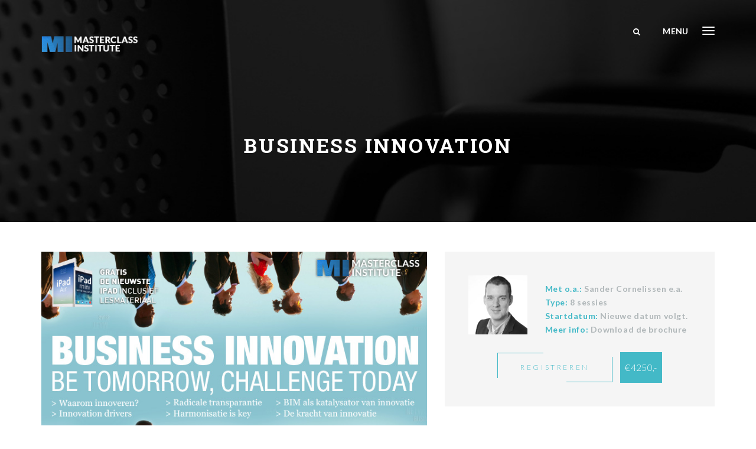

--- FILE ---
content_type: text/html
request_url: http://www.masterclassinstitute.nl/bi.html
body_size: 4401
content:
<!DOCTYPE html>
<html>
<head>
	<meta charset="utf-8" />
    <title>Beyond Trends</title>
    <meta name="description" content="Masterclass Information Strategie for Data Driven Companies" />
    <meta name="author" content="author name" />
    <link rel="shortcut icon" href="img/favicon.png" type="image/x-icon" />

    <!-- Mobile Specific Meta -->
    <meta name="viewport" content="width=device-width, initial-scale=1, maximum-scale=1" />

    <!-- Style CSS -->
    <link rel="stylesheet" href="//maxcdn.bootstrapcdn.com/font-awesome/4.3.0/css/font-awesome.min.css" />
    <link rel="stylesheet" href="css/bootstrap.css" />
    <link rel="stylesheet" href="css/lightbox.css" />
    <link rel="stylesheet" href="css/icomoon.css" />
    <link rel="stylesheet" href="css/screen.css" />
</head>
<body data-smooth-scroll="on">
	<form class="global-search-form">
		<div class="container">
			<input type="text" name="search-input" class="search-input js-input" placeholder="Type here ..." />
		</div>
	</form>

	<!-- Page Wrapper -->
	<div id="page">
		<!-- Register Poup -->
		<div class="register-popup">
			<div class="popup-wrapper">
				<span class="close-popup-btn icon-cross"></span>

				<form id="register-form">
					<div class="section-header">
						<h1>Register</h1>
					</div>

					<label>
						<span>First Name *</span>
						<input type="text" class="js-input" name="register-first-name" />
					</label>

					<label>
						<span>Last Name *</span>
						<input type="text" class="js-input" name="register-last-name" />
					</label>

					<label>
						<span>E-mail address *</span>
						<input type="text" class="js-input" name="register-email" />
					</label>

					<label>
						<span>Password *</span>
						<input type="password" class="js-input" name="register-password" />
					</label>

					<label>
						<span>Confirm Password *</span>
						<input type="password" class="js-input" name="register-password" />
					</label>

					<div class="btn-wrapper">
						<button class="btn theme-btn-3">Register</button>
					</div>

					<div class="section-header small">
						<h1><span>or</span></h1>
					</div>

					<div class="social-buttons">
						<a href="#" class="facebook">facebook</a>
						<a href="#" class="google-plus">google+</a>
					</div>

					<p><a href="#" class="forgot-password">Forgot password?</a></p>
					<p>Have an account already? <a href="#" class="login-btn">Login here</a></p>
				</form>

				<form id="login-form">
					<div class="section-header">
						<h1>Login</h1>
					</div>

					<label>
						<span>E-mail address *</span>
						<input type="text" class="js-input" name="login-email" />
					</label>

					<label>
						<span>Password *</span>
						<input type="password" class="js-input" name="login-password" />
					</label>

					<div class="btn-wrapper">
						<button class="btn theme-btn-3">Login</button>
					</div>

					<div class="section-header small">
						<h1><span>or</span></h1>
					</div>

					<div class="social-buttons">
						<a href="#" class="facebook">facebook</a>
						<a href="#" class="google-plus">google+</a>
					</div>
					
					<p><a href="#" class="forgot-password">Forgot password?</a></p>
					<p>Don't have an account? <a href="#" class="register-btn">Register here</a></p>
				</form>
			</div>
		</div>
		
		<!-- Header -->
		<header>
			<div class="container">
				<div class="row">
					<div class="col-xs-4 col-sm-2">
						<a class="brand" href="index.html">
							<img src="img/identity.png" alt="identity" />
						</a>
					</div>

					<div class="col-xs-8 col-sm-10">
						<div class="action-bar">
							

							<span class="search-box-toggle no-select">
								<i class="icon fa fa-search"></i>
							</span>

							<span class="menu-toggle no-select">Menu
								<span class="hamburger">
									<span class="menui top-menu"></span>
									<span class="menui mid-menu"></span>
									<span class="menui bottom-menu"></span>
								</span>
							</span>

							

							
						</div>
					</div>
				</div>
			</div>

			<nav>
				<ul>
					<li class="current-menu-item"><a href="index.html">Home</a></li>
					<li>
						<a href="#">Masterclasses</a>
						<ul>
							<li><a href="bita.html">Information Strategy for Data Driven Companies</a></li>
							<li><a href="bi.html">Business Innovation</a></li>
							<li><a href="trends.html">Beyond Trends</a></li>
							
						</ul>
					</li>
					
					
					<li><a href="contact.html">Contact</a></li>
				</ul>
			</nav>
		</header>

		<!-- Main Content -->
		<div class="content-wrapper">
			<!-- Hero Section -->
			<section class="section-hero">
				<div class="hero-content courses-list">
					<div class="container">
						<h1 class="heading">Business Innovation</h1>
					</div>
				</div>
			</section>

			<!-- Courses Section -->
			<section class="section-courses">
				<div class="container">
					<div class="single-course-page">
						<div class="row">
							<div class="col-md-7">
								<div class="main-content">
									<div class="course-cover">
										<a href="pdf/bi.pdf" target="_blank"><img src="img/bi.jpg" alt="course cover" /></a>
									</div>

									<div class="course-body">
										<h2>Masterclass serie: Business Innovation</h2>

										<p>Be tomorrow, challenge today! Beter kunnen we deze MasterClass niet samenvatten. Om Einstein te parafraseren, als we alles steeds op dezelfde manier doen, blijven we steeds hetzelfde resultaat halen. Aangezien de wereld de afgelopen twintig jaar enorm is veranderd door de invloed van Internet en globalisering, zien bijna alle organisaties zich gedwongen om te veranderen. Aangezien bijna niemand tegen verandering is, maar niemand veranderd wil worden, zul je pro-actief en continue moeten kijken naar je huidige positie en bedenken waar je morgen wilt zijn. Is dat lastig? Ja, vreselijk lastig.</p>
                                        
<p>Zeker voor grotere organisaties is innoveren in hun product-markt-technologie combinatie een grote opgave. Niet voor niets zijn challengers in de markt vaak klein. Hoe groter en ‚volwassener’ een organisatie, hoe hoger de procesdichtheid. Het gaat dus niet alleen over betere producten maar ook over nieuwe productiemethodes, nieuwe markten en gebruik van nieuwe technologie. Innovatie is dus overduidelijk meer dan alleen technische procesinnovatie, maar concrete producten staan wel vaak centraal. Daarom in deze series masterclasses aandacht voor open innovatie organisatie structuren, sociale innovatie, marktinnovatie en procesinnovatie. Maar hoe haak je daarbij aan. Door een open of een gesloten benadering. Dit innovatie paradigma is van alle tijden. </p>

<p>
Onze tijd kenmerkt zich door veel technologie gedreven innovatie. Business Innovatie is vaak afgedwongen door kleinere spelers die disruptieve businessmodellen succesvol, snel en heel goedkoop doen. Er lijkt nauwelijks nog tijd voor vraaggedreven innovatie. De drivers zijn lang niet altijd meer de markt. Succesvolle organisaties werken daarom aan een open cultuur, gemeenschappelijke taal, vaardigheden en netwerken over afdelingen heen die innovatie ondersteunen. Co-Creatie, Creativiteit, Business Model Canvas, Design Thinking, Scrum en Agile zijn de kreten van deze tijd. Hoe maakt je hier een duurzame innovatie strategie mee? Hoe ziet je innovatie waardeketen eruit? Als je daar een goed antwoord op hebt, komen er ook nieuwe business kansen. Deze MasteClass-serie geeft u de antwoorden</p>

										<h2>Impressie</h2>
										<div class="single-course-gallery">
											<div class="row">
												<div class="col-sm-6 col-xs-12">
													<div class="gallery-item">
														<div class="cover">
															<a href="img/bi-full-gallery-1.png" data-lightbox="gallery"><i class="icon-search3"></i></a>
														</div>
														<img src="img/bi-gallery-1.png" alt="gallery image" />
													</div>
												</div>

												<div class="col-sm-6 col-xs-12">
													<div class="gallery-item">
														<div class="cover">
															<a href="img/bi-full-gallery-2.png" data-lightbox="gallery"><i class="icon-search3"></i></a>
														</div>
														<img src="img/bi-gallery-2.png" alt="gallery image" />
													</div>
												</div>

												<div class="col-sm-3 col-xs-6">
													<div class="gallery-item">
														<div class="cover">
															<a href="img/bi-full-gallery-3.png" data-lightbox="gallery"><i class="icon-search3"></i></a>
														</div>
														<img src="img/bi-gallery-3.png" alt="gallery image" />
													</div>
												</div>

												<div class="col-sm-3 col-xs-6">
													<div class="gallery-item">
														<div class="cover">
															<a href="img/bi-full-gallery-4.png" data-lightbox="gallery"><i class="icon-search3"></i></a>
														</div>
														<img src="img/bi-gallery-4.png" alt="gallery image" />
													</div>
												</div>

												<div class="col-sm-6 col-xs-12">
													<div class="gallery-item">
														<div class="cover">
															<a href="img/bi-full-gallery-5.png" data-lightbox="gallery"><i class="icon-search3"></i></a>
														</div>
														<img src="img/bi-gallery-5.png" alt="gallery image" />
													</div>
												</div>
											</div>
										</div>

										

										<h4>Masterclass overzicht</h4>
										<ul class="course-description-list">
											<li class="lesson">
												<div class="heading">
													<span class="lesson-nr no-select">MC 1</span>
												</div>

												<div class="body">
													<p>Nieuwe datum volgt</p>
												</div>

												<ul class="lesson-description">
													<li>
														<div class="heading">
															<i class="icon icon-divider"></i>
														</div>

														<div class="body">
															<p>Waarom innoveren?</p>
														</div>
													</li>
												</ul>
											</li>

											<li class="lesson">
												<div class="heading">
													<span class="lesson-nr no-select">MC 2</span>
												</div>

												<div class="body">
													<p>Nieuwe datum volgt</p>
												</div>

												<ul class="lesson-description">
													<li>
														<div class="heading">
															<i class="icon icon-divider"></i>
														</div>

														<div class="body">
															<p>De evolutie-innovation drivers</p>
														</div>
													</li>

												
												</ul>
											</li>

											<li class="lesson">
												<div class="heading">
													<span class="lesson-nr no-select">MC 3</span>
												</div>

												<div class="body">
													<p>Nieuwe datum volgt</p>
												</div>

												<ul class="lesson-description">
													<li>
														<div class="heading">
															<i class="icon icon-divider"></i>
														</div>

														<div class="body">
															<p>Eerst harmoniseren - de pijn van innovatie</p>
														</div>
													</li>

													
												</ul>
											</li>

											
                                            <li class="lesson">
												<div class="heading">
													<span class="lesson-nr no-select">MC 4</span>
												</div>

												<div class="body">
													<p>Nieuwe datum volgt</p>
												</div>

												<ul class="lesson-description">
													<li>
														<div class="heading">
															<i class="icon icon-divider"></i>
														</div>

														<div class="body">
															<p>BIM als Katalysator van Innovatie</p>
														</div>
													</li>

													
												</ul>
											</li>
                                            
                                            <li class="lesson">
												<div class="heading">
													<span class="lesson-nr no-select">MC 5</span>
												</div>

												<div class="body">
													<p>Nieuwe datum volgt</p>
												</div>

												<ul class="lesson-description">
													<li>
														<div class="heading">
															<i class="icon icon-divider"></i>
														</div>

														<div class="body">
															<p>Kracht van de keten - Hoe maken we deze spannend?</p>
														</div>
													</li>

													
												</ul>
											</li>
                                            
                                            <li class="lesson">
												<div class="heading">
													<span class="lesson-nr no-select">MC 6</span>
												</div>

												<div class="body">
													<p>Nieuwe datum volgt</p>
												</div>

												<ul class="lesson-description">
													<li>
														<div class="heading">
															<i class="icon icon-divider"></i>
														</div>

														<div class="body">
															<p>Succes en faalfactoren van de mens</p>
														</div>
													</li>

													
												</ul>
											</li>
                                            
                                            <li class="lesson">
												<div class="heading">
													<span class="lesson-nr no-select">MC 7</span>
												</div>

												<div class="body">
													<p>Nieuwe datum volgt</p>
												</div>

												<ul class="lesson-description">
													<li>
														<div class="heading">
															<i class="icon icon-divider"></i>
														</div>

														<div class="body">
															<p>De brug naar IT</p>
														</div>
													</li>

													
												</ul>
											</li>
                                            
                                            
                                            <li class="lesson">
												<div class="heading">
													<span class="lesson-nr no-select">MC 8</span>
												</div>

												<div class="body">
													<p>Nieuwe datum volgt</p>
												</div>

												<ul class="lesson-description">
													<li>
														<div class="heading">
															<i class="icon icon-divider"></i>
														</div>

														<div class="body">
															<p>De centrale bron van waarheid. Hoe kom je er nu echt toe?</p>
														</div>
													</li>

													
												</ul>
											</li>
                                            
                                            
                                            
										</ul>

										

										<div class="post-nav">
											<div class="row">
												<div class="col-sm-4">
													
												</div>

												<div class="col-sm-4">
													
												</div>

												<div class="col-sm-4">
													
												</div>
											</div>
										</div>
									</div>
								</div>
							</div>

							<div class="col-md-5">
								<div class="sidebar-description">
									<div class="instructor-box">
										<div class="instructor-profile">
											<div class="avatar">
												<a href="#">
													<img src="img/cornelissen.png" alt="instruct avatar" />
												</a>
											</div>

											<ul class="course-info">
												<li><span>Met o.a.:</span> 
Sander Cornelissen e.a.</li>
												<li><span>Type:</span> 8 sessies</li>
												<li><span>Startdatum:</span> Nieuwe datum volgt. </li>
                                                <li><span>Meer info:</span> <a href="pdf/bi.pdf" target="_blank">Download de brochure</a></li>
											</ul>
										</div>

										<div class="course-action">
											<a href="registratie-bi.php" target="_blank" class="btn theme-btn-1 ">
												<span class="button">Registreren</span>
											</a>

											<span class="price">€4250,-</span>
										</div>
									</div>

<div class="location-box">
										<h3 class="box-title">Doelgroep</h3>

										Professionals en/of leidinggevenden met minimaal 5 jaar werkervaring en HBO+. Je bent gemotiveerd om te werken aan een actueel vraagstuk in jouw organisatie en hebt hiervoor een interne sponsor uit het management.
										
									</div>

									<div class="location-box">
										<h3 class="box-title">Locatie</h3>

										<p><span>Station Bloemendaal</span><br/>Masterclass Institute</p>
										<div class="map" id="map-canvas"></div>
									</div>

									
                                    <div class="related-courses-box">
										<h3 class="box-title">Deelnemers afkomstig uit onderstaande bedrijven gingen u al voor!</h3>

										<div class="single-course grid-course">
											<div class="course-thumbnail">
												
												<img src="img/deelnemers.jpg" alt="course thumbnail" />
											</div>

											
										</div>
                                    
                                    
                                    <div class="related-courses-box">
										<h3 class="box-title">Andere Masterclasses</h3>

										<div class="single-course grid-course">
											<div class="course-thumbnail">
												<a href="trends.html" class="cover-info">
													<div class="text">
														<h4>Beyond Trends</h4>
														<p>Na deze Masterclass heeft u gegarandeerd de eerste drie jaar geen trendwatcher meer nodig!</p>
													</div>
												</a>

												<img src="img/trends-side.jpg" alt="course thumbnail" />
											</div>

											<div class="course-details">
												<h3 class="title">
													<a href="trends.html">Masterclass Beyond Trends</a>
												</h3>
											</div>
										</div>

										<div class="single-course grid-course">
											<div class="course-thumbnail">
												<a href="bita.html" class="cover-info">
													<div class="text">
														<h4>Information Strategy for Data Driven Companies</h4>
														<p>Business IT Alignment - Nieuwe Stijl</p>
													</div>
												</a>

												<img src="img/bita-side.jpg" alt="course thumbnail" />
											</div>

											<div class="course-details">
												<h3 class="title">
													<a href="trends.html">Masterclass Information Strategy for Data Driven Companies</a>
												</h3>
											</div>
										</div>

										
									</div>
								</div>
							</div>
						</div>
					</div>
				</div>
			</section>

			<!-- Call to Action Box -->
			<div class="call-to-action-box" data-parallax-bg="img/call-to-action-bg.jpg">
				<div class="box-img"><span></span></div>
				<div class="container">
					<div class="row">
						<div class="col-md-7">
							<h2>Aarzel niet om contact op te nemen voor meer informatie.</h2>
						</div>

						<div class="col-md-5">
							<div class="button-wrapper">
								<a href="mailto:info@masterclassinstitute.nl" class="btn theme-btn-3">Neem contact op</a>
							</div>
						</div>
					</div>
				</div>
			</div>
		</div>

		<!-- Footer -->
		<footer class="fixed">
			<div class="container">
				<div class="footer-wrapper">
					<img src="img/director.png" width="272" height="375" alt="footer brand" class="footer-brand" />

					

					<div class="main-area">
						<div class="menu">
							<ul>
								
							</ul>
						</div>

						<div class="row">
							<div class="col-md-4">
								<div class="footer-widget widget_info">
									<p><span>Masterclass Institute</span><br />
								  <br /></p>
								</div>
							</div>

							<div class="col-md-4">
								<div class="footer-widget widget_contact">
									<p>Oudeweg 91-95 | Haarlem<br />
								 <a href="mailto:info@masterclassinstitute.nl">info@masterclassinstitute.nl</a></p>
								</div>
							</div>

							
						</div>
					</div>

					<div class="copyrights">
						<p>Copyright 2018. Masterclass Institute</p>
					</div>
				</div>
			</div>
		</footer>
	</div>

	<!-- Scripts -->
	<script src="http://maps.googleapis.com/maps/api/js"></script>
	<script src="js/jquery.js"></script>
	<script src="js/jquery-ui.js"></script>
	<script src="js/lightbox.js"></script>
	<script src="js/velocity.js"></script>
	<script src="js/modernizr.js"></script>
	<script src="js/smooth-scroll.js"></script>
	<script src="js/bxslider.js"></script>
	<script src="js/options.js"></script>
</body>
</html>

--- FILE ---
content_type: text/css
request_url: http://www.masterclassinstitute.nl/css/icomoon.css
body_size: 5546
content:
@font-face {
	font-family: 'icomoon';
	src:url('fonts/icomoon.eot?-ydv3ac');
	src:url('fonts/icomoon.eot?#iefix-ydv3ac') format('embedded-opentype'),
		url('fonts/icomoon.ttf?-ydv3ac') format('truetype'),
		url('fonts/icomoon.woff?-ydv3ac') format('woff'),
		url('fonts/icomoon.svg?-ydv3ac#icomoon') format('svg');
	font-weight: normal;
	font-style: normal;
}

[class^="icon-"], [class*=" icon-"] {
	font-family: 'icomoon';
	speak: none;
	font-style: normal;
	font-weight: normal;
	font-variant: normal;
	text-transform: none;
	line-height: 1;

	/* Better Font Rendering =========== */
	-webkit-font-smoothing: antialiased;
	-moz-osx-font-smoothing: grayscale;
}

.icon-locked:before {
	content: "\e7bf";
}
.icon-unlocked:before {
	content: "\e7c0";
}
.icon-iconfemale:before {
	content: "\e7bd";
}
.icon-iconmale:before {
	content: "\e7be";
}
.icon-heart5:before {
	content: "\e7bc";
}
.icon-MasterCard:before {
	content: "\e7b8";
}
.icon-PayPal:before {
	content: "\e7b9";
}
.icon-Visa:before {
	content: "\e7ba";
}
.icon-MyAccount:before {
	content: "\e7bb";
}
.icon-updateicon:before {
	content: "\e7b7";
}
.icon-carticon:before {
	content: "\e7b6";
}
.icon-play1:before {
	content: "\e7b5";
}
.icon-divider:before {
	content: "\e7b4";
}
.icon-arrowright:before {
	content: "\e7b2";
}
.icon-arrowleft:before {
	content: "\e7b3";
}
.icon-quotation2:before {
	content: "\e7b1";
}
.icon-mobile:before {
	content: "\e000";
}
.icon-laptop:before {
	content: "\e001";
}
.icon-desktop:before {
	content: "\e002";
}
.icon-tablet:before {
	content: "\e003";
}
.icon-phone:before {
	content: "\e004";
}
.icon-document:before {
	content: "\e005";
}
.icon-documents:before {
	content: "\e006";
}
.icon-search:before {
	content: "\e007";
}
.icon-clipboard:before {
	content: "\e008";
}
.icon-newspaper:before {
	content: "\e009";
}
.icon-notebook:before {
	content: "\e00a";
}
.icon-book-open:before {
	content: "\e00b";
}
.icon-browser:before {
	content: "\e00c";
}
.icon-calendar:before {
	content: "\e00d";
}
.icon-presentation:before {
	content: "\e00e";
}
.icon-picture:before {
	content: "\e00f";
}
.icon-pictures:before {
	content: "\e010";
}
.icon-video:before {
	content: "\e011";
}
.icon-camera:before {
	content: "\e012";
}
.icon-printer:before {
	content: "\e013";
}
.icon-toolbox:before {
	content: "\e014";
}
.icon-briefcase:before {
	content: "\e015";
}
.icon-wallet:before {
	content: "\e016";
}
.icon-gift:before {
	content: "\e017";
}
.icon-bargraph:before {
	content: "\e018";
}
.icon-grid:before {
	content: "\e019";
}
.icon-expand:before {
	content: "\e01a";
}
.icon-focus:before {
	content: "\e01b";
}
.icon-edit:before {
	content: "\e01c";
}
.icon-adjustments:before {
	content: "\e01d";
}
.icon-ribbon:before {
	content: "\e01e";
}
.icon-hourglass:before {
	content: "\e01f";
}
.icon-lock:before {
	content: "\e020";
}
.icon-megaphone:before {
	content: "\e021";
}
.icon-shield:before {
	content: "\e022";
}
.icon-trophy:before {
	content: "\e023";
}
.icon-flag:before {
	content: "\e024";
}
.icon-map:before {
	content: "\e025";
}
.icon-puzzle:before {
	content: "\e026";
}
.icon-basket:before {
	content: "\e027";
}
.icon-envelope:before {
	content: "\e028";
}
.icon-streetsign:before {
	content: "\e029";
}
.icon-telescope:before {
	content: "\e02a";
}
.icon-gears:before {
	content: "\e02b";
}
.icon-key:before {
	content: "\e02c";
}
.icon-paperclip:before {
	content: "\e02d";
}
.icon-attachment:before {
	content: "\e02e";
}
.icon-pricetags:before {
	content: "\e02f";
}
.icon-lightbulb:before {
	content: "\e030";
}
.icon-layers:before {
	content: "\e031";
}
.icon-pencil:before {
	content: "\e032";
}
.icon-tools:before {
	content: "\e033";
}
.icon-tools-2:before {
	content: "\e034";
}
.icon-scissors:before {
	content: "\e035";
}
.icon-paintbrush:before {
	content: "\e036";
}
.icon-magnifying-glass:before {
	content: "\e037";
}
.icon-circle-compass:before {
	content: "\e038";
}
.icon-linegraph:before {
	content: "\e039";
}
.icon-mic:before {
	content: "\e03a";
}
.icon-strategy:before {
	content: "\e03b";
}
.icon-beaker:before {
	content: "\e03c";
}
.icon-caution:before {
	content: "\e03d";
}
.icon-recycle:before {
	content: "\e03e";
}
.icon-anchor:before {
	content: "\e03f";
}
.icon-profile-male:before {
	content: "\e040";
}
.icon-profile-female:before {
	content: "\e041";
}
.icon-bike:before {
	content: "\e042";
}
.icon-wine:before {
	content: "\e043";
}
.icon-hotairballoon:before {
	content: "\e044";
}
.icon-globe:before {
	content: "\e045";
}
.icon-genius:before {
	content: "\e046";
}
.icon-map-pin:before {
	content: "\e047";
}
.icon-dial:before {
	content: "\e048";
}
.icon-chat:before {
	content: "\e049";
}
.icon-heart:before {
	content: "\e04a";
}
.icon-cloud:before {
	content: "\e04b";
}
.icon-upload:before {
	content: "\e04c";
}
.icon-download:before {
	content: "\e04d";
}
.icon-target:before {
	content: "\e04e";
}
.icon-hazardous:before {
	content: "\e04f";
}
.icon-piechart:before {
	content: "\e050";
}
.icon-speedometer:before {
	content: "\e051";
}
.icon-global:before {
	content: "\e052";
}
.icon-compass:before {
	content: "\e053";
}
.icon-lifesaver:before {
	content: "\e054";
}
.icon-clock:before {
	content: "\e055";
}
.icon-aperture:before {
	content: "\e056";
}
.icon-quote:before {
	content: "\e057";
}
.icon-scope:before {
	content: "\e058";
}
.icon-alarmclock:before {
	content: "\e059";
}
.icon-refresh:before {
	content: "\e05a";
}
.icon-happy:before {
	content: "\e05b";
}
.icon-sad:before {
	content: "\e05c";
}
.icon-facebook:before {
	content: "\e05d";
}
.icon-twitter:before {
	content: "\e05e";
}
.icon-googleplus:before {
	content: "\e05f";
}
.icon-rss:before {
	content: "\e060";
}
.icon-tumblr:before {
	content: "\e061";
}
.icon-linkedin:before {
	content: "\e062";
}
.icon-dribbble:before {
	content: "\e063";
}
.icon-heart2:before {
	content: "\e600";
}
.icon-cloud2:before {
	content: "\e601";
}
.icon-star:before {
	content: "\e602";
}
.icon-tv:before {
	content: "\e603";
}
.icon-sound:before {
	content: "\e604";
}
.icon-video2:before {
	content: "\e605";
}
.icon-trash:before {
	content: "\e606";
}
.icon-user:before {
	content: "\e607";
}
.icon-key2:before {
	content: "\e608";
}
.icon-search2:before {
	content: "\e609";
}
.icon-settings:before {
	content: "\e60a";
}
.icon-camera2:before {
	content: "\e60b";
}
.icon-tag:before {
	content: "\e60c";
}
.icon-lock2:before {
	content: "\e60d";
}
.icon-bulb:before {
	content: "\e60e";
}
.icon-pen:before {
	content: "\e60f";
}
.icon-diamond:before {
	content: "\e610";
}
.icon-display:before {
	content: "\e611";
}
.icon-location:before {
	content: "\e612";
}
.icon-eye:before {
	content: "\e613";
}
.icon-bubble:before {
	content: "\e614";
}
.icon-stack:before {
	content: "\e615";
}
.icon-cup:before {
	content: "\e616";
}
.icon-phone2:before {
	content: "\e617";
}
.icon-news:before {
	content: "\e618";
}
.icon-mail:before {
	content: "\e619";
}
.icon-like:before {
	content: "\e61a";
}
.icon-photo:before {
	content: "\e61b";
}
.icon-note:before {
	content: "\e61c";
}
.icon-clock2:before {
	content: "\e61d";
}
.icon-paperplane:before {
	content: "\e61e";
}
.icon-params:before {
	content: "\e61f";
}
.icon-banknote:before {
	content: "\e620";
}
.icon-data:before {
	content: "\e621";
}
.icon-music:before {
	content: "\e622";
}
.icon-megaphone2:before {
	content: "\e623";
}
.icon-study:before {
	content: "\e624";
}
.icon-lab:before {
	content: "\e625";
}
.icon-food:before {
	content: "\e626";
}
.icon-t-shirt:before {
	content: "\e627";
}
.icon-fire:before {
	content: "\e628";
}
.icon-clip:before {
	content: "\e629";
}
.icon-shop:before {
	content: "\e62a";
}
.icon-calendar2:before {
	content: "\e62b";
}
.icon-wallet2:before {
	content: "\e62c";
}
.icon-vynil:before {
	content: "\e62d";
}
.icon-truck:before {
	content: "\e62e";
}
.icon-world:before {
	content: "\e62f";
}
.icon-eye2:before {
	content: "\e064";
}
.icon-paper-clip:before {
	content: "\e065";
}
.icon-mail2:before {
	content: "\e066";
}
.icon-toggle:before {
	content: "\e067";
}
.icon-layout:before {
	content: "\e068";
}
.icon-link:before {
	content: "\e069";
}
.icon-bell:before {
	content: "\e06a";
}
.icon-lock3:before {
	content: "\e06b";
}
.icon-unlock:before {
	content: "\e06c";
}
.icon-ribbon2:before {
	content: "\e06d";
}
.icon-image:before {
	content: "\e06e";
}
.icon-signal:before {
	content: "\e06f";
}
.icon-target2:before {
	content: "\e070";
}
.icon-clipboard2:before {
	content: "\e071";
}
.icon-clock3:before {
	content: "\e072";
}
.icon-watch:before {
	content: "\e073";
}
.icon-air-play:before {
	content: "\e074";
}
.icon-camera3:before {
	content: "\e075";
}
.icon-video3:before {
	content: "\e076";
}
.icon-disc:before {
	content: "\e077";
}
.icon-printer2:before {
	content: "\e078";
}
.icon-monitor:before {
	content: "\e079";
}
.icon-server:before {
	content: "\e07a";
}
.icon-cog:before {
	content: "\e07b";
}
.icon-heart3:before {
	content: "\e07c";
}
.icon-paragraph:before {
	content: "\e07d";
}
.icon-align-justify:before {
	content: "\e07e";
}
.icon-align-left:before {
	content: "\e07f";
}
.icon-align-center:before {
	content: "\e080";
}
.icon-align-right:before {
	content: "\e081";
}
.icon-book:before {
	content: "\e082";
}
.icon-layers2:before {
	content: "\e083";
}
.icon-stack2:before {
	content: "\e084";
}
.icon-stack-2:before {
	content: "\e085";
}
.icon-paper:before {
	content: "\e086";
}
.icon-paper-stack:before {
	content: "\e087";
}
.icon-search3:before {
	content: "\e088";
}
.icon-zoom-in:before {
	content: "\e089";
}
.icon-zoom-out:before {
	content: "\e08a";
}
.icon-reply:before {
	content: "\e08b";
}
.icon-circle-plus:before {
	content: "\e08c";
}
.icon-circle-minus:before {
	content: "\e08d";
}
.icon-circle-check:before {
	content: "\e08e";
}
.icon-circle-cross:before {
	content: "\e08f";
}
.icon-square-plus:before {
	content: "\e090";
}
.icon-square-minus:before {
	content: "\e091";
}
.icon-square-check:before {
	content: "\e092";
}
.icon-square-cross:before {
	content: "\e093";
}
.icon-microphone:before {
	content: "\e094";
}
.icon-record:before {
	content: "\e095";
}
.icon-skip-back:before {
	content: "\e096";
}
.icon-rewind:before {
	content: "\e097";
}
.icon-play:before {
	content: "\e098";
}
.icon-pause:before {
	content: "\e099";
}
.icon-stop:before {
	content: "\e09a";
}
.icon-fast-forward:before {
	content: "\e09b";
}
.icon-skip-forward:before {
	content: "\e09c";
}
.icon-shuffle:before {
	content: "\e09d";
}
.icon-repeat:before {
	content: "\e09e";
}
.icon-folder:before {
	content: "\e09f";
}
.icon-umbrella:before {
	content: "\e0a0";
}
.icon-moon:before {
	content: "\e0a1";
}
.icon-thermometer:before {
	content: "\e0a2";
}
.icon-drop:before {
	content: "\e0a3";
}
.icon-sun:before {
	content: "\e0a4";
}
.icon-cloud3:before {
	content: "\e0a5";
}
.icon-cloud-upload:before {
	content: "\e0a6";
}
.icon-cloud-download:before {
	content: "\e0a7";
}
.icon-upload2:before {
	content: "\e0a8";
}
.icon-download2:before {
	content: "\e0a9";
}
.icon-location2:before {
	content: "\e0aa";
}
.icon-location-2:before {
	content: "\e0ab";
}
.icon-map2:before {
	content: "\e0ac";
}
.icon-battery:before {
	content: "\e0ad";
}
.icon-head:before {
	content: "\e0ae";
}
.icon-briefcase2:before {
	content: "\e0af";
}
.icon-speech-bubble:before {
	content: "\e0b0";
}
.icon-anchor2:before {
	content: "\e0b1";
}
.icon-globe2:before {
	content: "\e0b2";
}
.icon-box:before {
	content: "\e0b3";
}
.icon-reload:before {
	content: "\e0b4";
}
.icon-share:before {
	content: "\e0b5";
}
.icon-marquee:before {
	content: "\e0b6";
}
.icon-marquee-plus:before {
	content: "\e0b7";
}
.icon-tag2:before {
	content: "\e0b9";
}
.icon-power:before {
	content: "\e0ba";
}
.icon-command:before {
	content: "\e0bb";
}
.icon-alt:before {
	content: "\e0bc";
}
.icon-esc:before {
	content: "\e0bd";
}
.icon-bar-graph:before {
	content: "\e0be";
}
.icon-bar-graph-2:before {
	content: "\e0bf";
}
.icon-pie-graph:before {
	content: "\e0c0";
}
.icon-star2:before {
	content: "\e0c1";
}
.icon-arrow-left:before {
	content: "\e0c2";
}
.icon-arrow-right:before {
	content: "\e0c3";
}
.icon-arrow-up:before {
	content: "\e0c4";
}
.icon-arrow-down:before {
	content: "\e0c5";
}
.icon-volume:before {
	content: "\e0c6";
}
.icon-mute:before {
	content: "\e0c7";
}
.icon-content-right:before {
	content: "\e100";
}
.icon-content-left:before {
	content: "\e101";
}
.icon-grid2:before {
	content: "\e102";
}
.icon-grid-2:before {
	content: "\e103";
}
.icon-loader:before {
	content: "\e105";
}
.icon-bag:before {
	content: "\e106";
}
.icon-ban:before {
	content: "\e107";
}
.icon-flag2:before {
	content: "\e108";
}
.icon-trash2:before {
	content: "\e109";
}
.icon-expand2:before {
	content: "\e110";
}
.icon-contract:before {
	content: "\e111";
}
.icon-maximize:before {
	content: "\e112";
}
.icon-minimize:before {
	content: "\e113";
}
.icon-plus:before {
	content: "\e114";
}
.icon-minus:before {
	content: "\e115";
}
.icon-check:before {
	content: "\e116";
}
.icon-cross:before {
	content: "\e117";
}
.icon-move:before {
	content: "\e118";
}
.icon-delete:before {
	content: "\e119";
}
.icon-menu:before {
	content: "\e120";
}
.icon-archive:before {
	content: "\e121";
}
.icon-inbox:before {
	content: "\e122";
}
.icon-outbox:before {
	content: "\e123";
}
.icon-file:before {
	content: "\e124";
}
.icon-file-add:before {
	content: "\e125";
}
.icon-file-subtract:before {
	content: "\e126";
}
.icon-help:before {
	content: "\e127";
}
.icon-open:before {
	content: "\e128";
}
.icon-ellipsis:before {
	content: "\e129";
}
.icon-add-to-list:before {
	content: "\e630";
}
.icon-classic-computer:before {
	content: "\e631";
}
.icon-controller-fast-backward:before {
	content: "\e632";
}
.icon-creative-commons-attribution:before {
	content: "\e633";
}
.icon-creative-commons-noderivs:before {
	content: "\e634";
}
.icon-creative-commons-noncommercial-eu:before {
	content: "\e635";
}
.icon-creative-commons-noncommercial-us:before {
	content: "\e636";
}
.icon-creative-commons-public-domain:before {
	content: "\e637";
}
.icon-creative-commons-remix:before {
	content: "\e638";
}
.icon-creative-commons-share:before {
	content: "\e639";
}
.icon-creative-commons-sharealike:before {
	content: "\e63a";
}
.icon-creative-commons:before {
	content: "\e63b";
}
.icon-document-landscape:before {
	content: "\e63c";
}
.icon-remove-user:before {
	content: "\e63d";
}
.icon-warning:before {
	content: "\e63e";
}
.icon-arrow-bold-down:before {
	content: "\e63f";
}
.icon-arrow-bold-left:before {
	content: "\e640";
}
.icon-arrow-bold-right:before {
	content: "\e641";
}
.icon-arrow-bold-up:before {
	content: "\e642";
}
.icon-arrow-down2:before {
	content: "\e643";
}
.icon-arrow-left2:before {
	content: "\e644";
}
.icon-arrow-long-down:before {
	content: "\e645";
}
.icon-arrow-long-left:before {
	content: "\e646";
}
.icon-arrow-long-right:before {
	content: "\e647";
}
.icon-arrow-long-up:before {
	content: "\e648";
}
.icon-arrow-right2:before {
	content: "\e649";
}
.icon-arrow-up2:before {
	content: "\e64a";
}
.icon-arrow-with-circle-down:before {
	content: "\e64b";
}
.icon-arrow-with-circle-left:before {
	content: "\e64c";
}
.icon-arrow-with-circle-right:before {
	content: "\e64d";
}
.icon-arrow-with-circle-up:before {
	content: "\e64e";
}
.icon-bookmark:before {
	content: "\e64f";
}
.icon-bookmarks:before {
	content: "\e650";
}
.icon-chevron-down:before {
	content: "\e651";
}
.icon-chevron-left:before {
	content: "\e652";
}
.icon-chevron-right:before {
	content: "\e653";
}
.icon-chevron-small-down:before {
	content: "\e654";
}
.icon-chevron-small-left:before {
	content: "\e655";
}
.icon-chevron-small-right:before {
	content: "\e656";
}
.icon-chevron-small-up:before {
	content: "\e657";
}
.icon-chevron-thin-down:before {
	content: "\e658";
}
.icon-chevron-thin-left:before {
	content: "\e659";
}
.icon-chevron-thin-right:before {
	content: "\e65a";
}
.icon-chevron-thin-up:before {
	content: "\e65b";
}
.icon-chevron-up:before {
	content: "\e65c";
}
.icon-chevron-with-circle-down:before {
	content: "\e65d";
}
.icon-chevron-with-circle-left:before {
	content: "\e65e";
}
.icon-chevron-with-circle-right:before {
	content: "\e65f";
}
.icon-chevron-with-circle-up:before {
	content: "\e660";
}
.icon-cloud4:before {
	content: "\e661";
}
.icon-controller-fast-forward:before {
	content: "\e662";
}
.icon-controller-jump-to-start:before {
	content: "\e663";
}
.icon-controller-next:before {
	content: "\e664";
}
.icon-controller-paus:before {
	content: "\e665";
}
.icon-controller-play:before {
	content: "\e666";
}
.icon-controller-record:before {
	content: "\e667";
}
.icon-controller-stop:before {
	content: "\e668";
}
.icon-controller-volume:before {
	content: "\e669";
}
.icon-dot-single:before {
	content: "\e66a";
}
.icon-dots-three-horizontal:before {
	content: "\e66b";
}
.icon-dots-three-vertical:before {
	content: "\e66c";
}
.icon-dots-two-horizontal:before {
	content: "\e66d";
}
.icon-dots-two-vertical:before {
	content: "\e66e";
}
.icon-download3:before {
	content: "\e66f";
}
.icon-emoji-flirt:before {
	content: "\e670";
}
.icon-flow-branch:before {
	content: "\e671";
}
.icon-flow-cascade:before {
	content: "\e672";
}
.icon-flow-line:before {
	content: "\e673";
}
.icon-flow-parallel:before {
	content: "\e674";
}
.icon-flow-tree:before {
	content: "\e675";
}
.icon-install:before {
	content: "\e676";
}
.icon-layers3:before {
	content: "\e677";
}
.icon-open-book:before {
	content: "\e678";
}
.icon-resize-100:before {
	content: "\e679";
}
.icon-resize-full-screen:before {
	content: "\e67a";
}
.icon-save:before {
	content: "\e67b";
}
.icon-select-arrows:before {
	content: "\e67c";
}
.icon-sound-mute:before {
	content: "\e67d";
}
.icon-sound2:before {
	content: "\e67e";
}
.icon-trash3:before {
	content: "\e67f";
}
.icon-triangle-down:before {
	content: "\e680";
}
.icon-triangle-left:before {
	content: "\e681";
}
.icon-triangle-right:before {
	content: "\e682";
}
.icon-triangle-up:before {
	content: "\e683";
}
.icon-uninstall:before {
	content: "\e684";
}
.icon-upload-to-cloud:before {
	content: "\e685";
}
.icon-upload3:before {
	content: "\e686";
}
.icon-add-user:before {
	content: "\e687";
}
.icon-address:before {
	content: "\e688";
}
.icon-adjust:before {
	content: "\e689";
}
.icon-air:before {
	content: "\e68a";
}
.icon-aircraft-landing:before {
	content: "\e68b";
}
.icon-aircraft-take-off:before {
	content: "\e68c";
}
.icon-aircraft:before {
	content: "\e68d";
}
.icon-align-bottom:before {
	content: "\e68e";
}
.icon-align-horizontal-middle:before {
	content: "\e68f";
}
.icon-align-left2:before {
	content: "\e690";
}
.icon-align-right2:before {
	content: "\e691";
}
.icon-align-top:before {
	content: "\e692";
}
.icon-align-vertical-middle:before {
	content: "\e693";
}
.icon-archive2:before {
	content: "\e694";
}
.icon-area-graph:before {
	content: "\e695";
}
.icon-attachment2:before {
	content: "\e696";
}
.icon-awareness-ribbon:before {
	content: "\e697";
}
.icon-back-in-time:before {
	content: "\e698";
}
.icon-back:before {
	content: "\e699";
}
.icon-bar-graph2:before {
	content: "\e69a";
}
.icon-battery2:before {
	content: "\e69b";
}
.icon-beamed-note:before {
	content: "\e69c";
}
.icon-bell2:before {
	content: "\e69d";
}
.icon-blackboard:before {
	content: "\e69e";
}
.icon-block:before {
	content: "\e69f";
}
.icon-book2:before {
	content: "\e6a0";
}
.icon-bowl:before {
	content: "\e6a1";
}
.icon-box2:before {
	content: "\e6a2";
}
.icon-briefcase3:before {
	content: "\e6a3";
}
.icon-browser2:before {
	content: "\e6a4";
}
.icon-brush:before {
	content: "\e6a5";
}
.icon-bucket:before {
	content: "\e6a6";
}
.icon-cake:before {
	content: "\e6a7";
}
.icon-calculator:before {
	content: "\e6a8";
}
.icon-calendar3:before {
	content: "\e6a9";
}
.icon-camera4:before {
	content: "\e6aa";
}
.icon-ccw:before {
	content: "\e6ab";
}
.icon-chat2:before {
	content: "\e6ac";
}
.icon-check2:before {
	content: "\e6ad";
}
.icon-circle-with-cross:before {
	content: "\e6ae";
}
.icon-circle-with-minus:before {
	content: "\e6af";
}
.icon-circle-with-plus:before {
	content: "\e6b0";
}
.icon-circle:before {
	content: "\e6b1";
}
.icon-circular-graph:before {
	content: "\e6b2";
}
.icon-clapperboard:before {
	content: "\e6b3";
}
.icon-clipboard3:before {
	content: "\e6b4";
}
.icon-clock4:before {
	content: "\e6b5";
}
.icon-code:before {
	content: "\e6b6";
}
.icon-cog2:before {
	content: "\e6b7";
}
.icon-colours:before {
	content: "\e6b8";
}
.icon-compass2:before {
	content: "\e6b9";
}
.icon-copy:before {
	content: "\e6ba";
}
.icon-credit-card:before {
	content: "\e6bb";
}
.icon-credit:before {
	content: "\e6bc";
}
.icon-cross2:before {
	content: "\e6bd";
}
.icon-cup2:before {
	content: "\e6be";
}
.icon-cw:before {
	content: "\e6bf";
}
.icon-cycle:before {
	content: "\e6c0";
}
.icon-database:before {
	content: "\e6c1";
}
.icon-dial-pad:before {
	content: "\e6c2";
}
.icon-direction:before {
	content: "\e6c3";
}
.icon-document2:before {
	content: "\e6c4";
}
.icon-documents2:before {
	content: "\e6c5";
}
.icon-drink:before {
	content: "\e6c6";
}
.icon-drive:before {
	content: "\e6c7";
}
.icon-drop2:before {
	content: "\e6c8";
}
.icon-edit2:before {
	content: "\e6c9";
}
.icon-email:before {
	content: "\e6ca";
}
.icon-emoji-happy:before {
	content: "\e6cb";
}
.icon-emoji-neutral:before {
	content: "\e6cc";
}
.icon-emoji-sad:before {
	content: "\e6cd";
}
.icon-erase:before {
	content: "\e6ce";
}
.icon-eraser:before {
	content: "\e6cf";
}
.icon-export:before {
	content: "\e6d0";
}
.icon-eye3:before {
	content: "\e6d1";
}
.icon-feather:before {
	content: "\e6d2";
}
.icon-flag3:before {
	content: "\e6d3";
}
.icon-flash:before {
	content: "\e6d4";
}
.icon-flashlight:before {
	content: "\e6d5";
}
.icon-flat-brush:before {
	content: "\e6d6";
}
.icon-folder-images:before {
	content: "\e6d7";
}
.icon-folder-music:before {
	content: "\e6d8";
}
.icon-folder-video:before {
	content: "\e6d9";
}
.icon-folder2:before {
	content: "\e6da";
}
.icon-forward:before {
	content: "\e6db";
}
.icon-funnel:before {
	content: "\e6dc";
}
.icon-game-controller:before {
	content: "\e6dd";
}
.icon-gauge:before {
	content: "\e6de";
}
.icon-globe3:before {
	content: "\e6df";
}
.icon-graduation-cap:before {
	content: "\e6e0";
}
.icon-grid3:before {
	content: "\e6e1";
}
.icon-hair-cross:before {
	content: "\e6e2";
}
.icon-hand:before {
	content: "\e6e3";
}
.icon-heart-outlined:before {
	content: "\e6e4";
}
.icon-heart4:before {
	content: "\e6e5";
}
.icon-help-with-circle:before {
	content: "\e6e6";
}
.icon-help2:before {
	content: "\e6e7";
}
.icon-home:before {
	content: "\e6e8";
}
.icon-hour-glass:before {
	content: "\e6e9";
}
.icon-image-inverted:before {
	content: "\e6ea";
}
.icon-image2:before {
	content: "\e6eb";
}
.icon-images:before {
	content: "\e6ec";
}
.icon-inbox2:before {
	content: "\e6ed";
}
.icon-infinity:before {
	content: "\e6ee";
}
.icon-info-with-circle:before {
	content: "\e6ef";
}
.icon-info:before {
	content: "\e6f0";
}
.icon-key3:before {
	content: "\e6f1";
}
.icon-keyboard:before {
	content: "\e6f2";
}
.icon-lab-flask:before {
	content: "\e6f3";
}
.icon-landline:before {
	content: "\e6f4";
}
.icon-language:before {
	content: "\e6f5";
}
.icon-laptop2:before {
	content: "\e6f6";
}
.icon-leaf:before {
	content: "\e6f7";
}
.icon-level-down:before {
	content: "\e6f8";
}
.icon-level-up:before {
	content: "\e6f9";
}
.icon-lifebuoy:before {
	content: "\e6fa";
}
.icon-light-bulb:before {
	content: "\e6fb";
}
.icon-light-down:before {
	content: "\e6fc";
}
.icon-light-up:before {
	content: "\e6fd";
}
.icon-line-graph:before {
	content: "\e6fe";
}
.icon-link2:before {
	content: "\e6ff";
}
.icon-list:before {
	content: "\e700";
}
.icon-location-pin:before {
	content: "\e701";
}
.icon-location3:before {
	content: "\e702";
}
.icon-lock-open:before {
	content: "\e703";
}
.icon-lock4:before {
	content: "\e704";
}
.icon-log-out:before {
	content: "\e705";
}
.icon-login:before {
	content: "\e706";
}
.icon-loop:before {
	content: "\e707";
}
.icon-magnet:before {
	content: "\e708";
}
.icon-magnifying-glass2:before {
	content: "\e709";
}
.icon-mail3:before {
	content: "\e70a";
}
.icon-man:before {
	content: "\e70b";
}
.icon-map3:before {
	content: "\e70c";
}
.icon-mask:before {
	content: "\e70d";
}
.icon-medal:before {
	content: "\e70e";
}
.icon-megaphone3:before {
	content: "\e70f";
}
.icon-menu2:before {
	content: "\e710";
}
.icon-message:before {
	content: "\e711";
}
.icon-mic2:before {
	content: "\e712";
}
.icon-minus2:before {
	content: "\e713";
}
.icon-mobile2:before {
	content: "\e714";
}
.icon-modern-mic:before {
	content: "\e715";
}
.icon-moon2:before {
	content: "\e716";
}
.icon-mouse:before {
	content: "\e717";
}
.icon-music2:before {
	content: "\e718";
}
.icon-network:before {
	content: "\e719";
}
.icon-new-message:before {
	content: "\e71a";
}
.icon-new:before {
	content: "\e71b";
}
.icon-news2:before {
	content: "\e71c";
}
.icon-note2:before {
	content: "\e71d";
}
.icon-notification:before {
	content: "\e71e";
}
.icon-old-mobile:before {
	content: "\e71f";
}
.icon-old-phone:before {
	content: "\e720";
}
.icon-palette:before {
	content: "\e721";
}
.icon-paper-plane:before {
	content: "\e722";
}
.icon-pencil2:before {
	content: "\e723";
}
.icon-phone3:before {
	content: "\e724";
}
.icon-pie-chart:before {
	content: "\e725";
}
.icon-pin:before {
	content: "\e726";
}
.icon-plus2:before {
	content: "\e727";
}
.icon-popup:before {
	content: "\e728";
}
.icon-power-plug:before {
	content: "\e729";
}
.icon-price-ribbon:before {
	content: "\e72a";
}
.icon-price-tag:before {
	content: "\e72b";
}
.icon-print:before {
	content: "\e72c";
}
.icon-progress-empty:before {
	content: "\e72d";
}
.icon-progress-full:before {
	content: "\e72e";
}
.icon-progress-one:before {
	content: "\e72f";
}
.icon-progress-two:before {
	content: "\e730";
}
.icon-publish:before {
	content: "\e731";
}
.icon-quote2:before {
	content: "\e732";
}
.icon-radio:before {
	content: "\e733";
}
.icon-reply-all:before {
	content: "\e734";
}
.icon-reply2:before {
	content: "\e735";
}
.icon-retweet:before {
	content: "\e736";
}
.icon-rocket:before {
	content: "\e737";
}
.icon-round-brush:before {
	content: "\e738";
}
.icon-rss2:before {
	content: "\e739";
}
.icon-ruler:before {
	content: "\e73a";
}
.icon-scissors2:before {
	content: "\e73b";
}
.icon-share-alternitive:before {
	content: "\e73c";
}
.icon-share2:before {
	content: "\e73d";
}
.icon-shareable:before {
	content: "\e73e";
}
.icon-shield2:before {
	content: "\e73f";
}
.icon-shop2:before {
	content: "\e740";
}
.icon-shopping-bag:before {
	content: "\e741";
}
.icon-shopping-basket:before {
	content: "\e742";
}
.icon-shopping-cart:before {
	content: "\e743";
}
.icon-shuffle2:before {
	content: "\e744";
}
.icon-signal2:before {
	content: "\e745";
}
.icon-sound-mix:before {
	content: "\e746";
}
.icon-sports-club:before {
	content: "\e747";
}
.icon-spreadsheet:before {
	content: "\e748";
}
.icon-squared-cross:before {
	content: "\e749";
}
.icon-squared-minus:before {
	content: "\e74a";
}
.icon-squared-plus:before {
	content: "\e74b";
}
.icon-star-outlined:before {
	content: "\e74c";
}
.icon-star3:before {
	content: "\e74d";
}
.icon-stopwatch:before {
	content: "\e74e";
}
.icon-suitcase:before {
	content: "\e74f";
}
.icon-swap:before {
	content: "\e750";
}
.icon-sweden:before {
	content: "\e751";
}
.icon-switch:before {
	content: "\e752";
}
.icon-tablet2:before {
	content: "\e753";
}
.icon-tag3:before {
	content: "\e754";
}
.icon-text-document-inverted:before {
	content: "\e755";
}
.icon-text-document:before {
	content: "\e756";
}
.icon-text:before {
	content: "\e757";
}
.icon-thermometer2:before {
	content: "\e758";
}
.icon-thumbs-down:before {
	content: "\e759";
}
.icon-thumbs-up:before {
	content: "\e75a";
}
.icon-thunder-cloud:before {
	content: "\e75b";
}
.icon-ticket:before {
	content: "\e75c";
}
.icon-time-slot:before {
	content: "\e75d";
}
.icon-tools2:before {
	content: "\e75e";
}
.icon-traffic-cone:before {
	content: "\e75f";
}
.icon-tree:before {
	content: "\e760";
}
.icon-trophy2:before {
	content: "\e761";
}
.icon-tv2:before {
	content: "\e762";
}
.icon-typing:before {
	content: "\e763";
}
.icon-unread:before {
	content: "\e764";
}
.icon-untag:before {
	content: "\e765";
}
.icon-user2:before {
	content: "\e766";
}
.icon-users:before {
	content: "\e767";
}
.icon-v-card:before {
	content: "\e768";
}
.icon-video4:before {
	content: "\e769";
}
.icon-vinyl:before {
	content: "\e76a";
}
.icon-voicemail:before {
	content: "\e76b";
}
.icon-wallet3:before {
	content: "\e76c";
}
.icon-water:before {
	content: "\e76d";
}
.icon-500px-with-circle:before {
	content: "\e76e";
}
.icon-500px:before {
	content: "\e76f";
}
.icon-basecamp:before {
	content: "\e770";
}
.icon-behance:before {
	content: "\e771";
}
.icon-creative-cloud:before {
	content: "\e772";
}
.icon-dropbox:before {
	content: "\e773";
}
.icon-evernote:before {
	content: "\e774";
}
.icon-flattr:before {
	content: "\e775";
}
.icon-foursquare:before {
	content: "\e776";
}
.icon-google-drive:before {
	content: "\e777";
}
.icon-google-hangouts:before {
	content: "\e778";
}
.icon-grooveshark:before {
	content: "\e779";
}
.icon-icloud:before {
	content: "\e77a";
}
.icon-mixi:before {
	content: "\e77b";
}
.icon-onedrive:before {
	content: "\e77c";
}
.icon-paypal:before {
	content: "\e77d";
}
.icon-picasa:before {
	content: "\e77e";
}
.icon-qq:before {
	content: "\e77f";
}
.icon-rdio-with-circle:before {
	content: "\e780";
}
.icon-renren:before {
	content: "\e781";
}
.icon-scribd:before {
	content: "\e782";
}
.icon-sina-weibo:before {
	content: "\e783";
}
.icon-skype-with-circle:before {
	content: "\e784";
}
.icon-skype:before {
	content: "\e785";
}
.icon-slideshare:before {
	content: "\e786";
}
.icon-smashing:before {
	content: "\e787";
}
.icon-soundcloud:before {
	content: "\e788";
}
.icon-spotify-with-circle:before {
	content: "\e789";
}
.icon-spotify:before {
	content: "\e78a";
}
.icon-swarm:before {
	content: "\e78b";
}
.icon-vine-with-circle:before {
	content: "\e78c";
}
.icon-vine:before {
	content: "\e78d";
}
.icon-vk-alternitive:before {
	content: "\e78e";
}
.icon-vk-with-circle:before {
	content: "\e78f";
}
.icon-vk:before {
	content: "\e790";
}
.icon-xing-with-circle:before {
	content: "\e791";
}
.icon-xing:before {
	content: "\e792";
}
.icon-yelp:before {
	content: "\e793";
}
.icon-dribbble-with-circle:before {
	content: "\e794";
}
.icon-dribbble2:before {
	content: "\e795";
}
.icon-facebook-with-circle:before {
	content: "\e796";
}
.icon-facebook2:before {
	content: "\e797";
}
.icon-flickr-with-circle:before {
	content: "\e798";
}
.icon-flickr:before {
	content: "\e799";
}
.icon-github-with-circle:before {
	content: "\e79a";
}
.icon-github:before {
	content: "\e79b";
}
.icon-google-with-circle:before {
	content: "\e79c";
}
.icon-google:before {
	content: "\e79d";
}
.icon-instagram-with-circle:before {
	content: "\e79e";
}
.icon-instagram:before {
	content: "\e79f";
}
.icon-lastfm-with-circle:before {
	content: "\e7a0";
}
.icon-lastfm:before {
	content: "\e7a1";
}
.icon-linkedin-with-circle:before {
	content: "\e7a2";
}
.icon-linkedin2:before {
	content: "\e7a3";
}
.icon-pinterest-with-circle:before {
	content: "\e7a4";
}
.icon-pinterest:before {
	content: "\e7a5";
}
.icon-rdio:before {
	content: "\e7a6";
}
.icon-stumbleupon-with-circle:before {
	content: "\e7a7";
}
.icon-stumbleupon:before {
	content: "\e7a8";
}
.icon-tumblr-with-circle:before {
	content: "\e7a9";
}
.icon-tumblr2:before {
	content: "\e7aa";
}
.icon-twitter-with-circle:before {
	content: "\e7ab";
}
.icon-twitter2:before {
	content: "\e7ac";
}
.icon-vimeo-with-circle:before {
	content: "\e7ad";
}
.icon-vimeo:before {
	content: "\e7ae";
}
.icon-youtube-with-circle:before {
	content: "\e7af";
}
.icon-youtube:before {
	content: "\e7b0";
}


--- FILE ---
content_type: text/css
request_url: http://www.masterclassinstitute.nl/css/screen.css
body_size: 17921
content:
@charset "UTF-8";
/* ------------------------------------------------------------------
 * [Table of contents]
 *
 * 1. Base Styling
 * 2. WordPress Styles
 * 3. Tables
 * 4. Forms
 * 5. Buttons
 *
 * 6. UI Components
 * 		6.1. Header
 * 		6.2. Footer
 * 		6.3. Sections
 * 			6.3.1. Hero Section
 * 			6.3.2. Courses Section
 * 			6.3.3. Testimonials Section
 * 			6.3.4. Members Section
 * 			6.3.5. Pricing Section
 * 			6.3.6. 404 Section
 * 			6.3.7. Contact Section
 * 			6.3.8. Blog Section
 * 			6.3.9. Cart Section
 * 			6.3.10. My Account
 * 		6.4. Components 
 * 			6.4.1. Services
 * 			6.4.2. Courses
 * 			6.4.3. Links Box
 * 			6.4.4. Call to Action
 * 			6.4.5. Pagination
 * 			6.4.6. Single Course
 * 			6.4.7. Team member
 * 			6.4.8. Pricing Box
 * 			6.4.9. Blog Post
 * 			6.4.10. Share Block
 * 			6.4.11. Post Nav
 * 			6.4.12. Sidebar
 * 			6.4.13. Course Description List
 * 			6.4.14. Register Popup
 * 			6.4.15. Main Loader
 *
 * ------------------------------------------------------------------ */
/* */
/* */
/* */
/* */
/* ----------------- 1. Base Styling ----------------- */
@import url(http://fonts.googleapis.com/css?family=Lato:300,400,700,900|Roboto+Slab:400,700);
* {
  margin: 0;
  border: 0;
  padding: 0;
  font-size: 100%;
}

body {
  font-family: "Lato", sans-serif;
  font-size: 16px;
  color: #b8bebf;
  font-weight: 300;
  line-height: 1.5em;
  letter-spacing: 0.02em;
}

img {
  max-width: 100%;
  height: auto;
}

html .row-fit {
  margin: 0;
}
html .row-fit [class*="col-"] {
  padding: 0;
}

html .row-fit-10 {
  margin: 0 -5px;
}
html .row-fit-10 [class*="col-"] {
  padding: 0 5px;
}

input[type="number"],
input[type="search"],
input[type="email"],
input[type="text"],
input[type="url"],
input[type="password"],
input[type="submit"],
textarea {
  -webkit-appearance: none;
  border-radius: 0;
}

a {
  text-decoration: none;
  -webkit-transition: all 0.15s;
  -moz-transition: all 0.15s;
  transition: all 0.15s;
}
a:hover, a:focus, a:active {
  text-decoration: none;
}

h1, h2, h3, h4, h5, h6 {
  margin: 1em 0 1.38em;
  font-weight: 700;
  line-height: 1.1em;
  letter-spacing: 0.16em;
  text-transform: uppercase;
}

h1 {
  font-size: 22px;
}

h2 {
  font-size: 20px;
}

h3 {
  font-size: 18px;
}

h4 {
  font-size: 16px;
}

h5 {
  font-size: 14px;
}

h6 {
  font-size: 12px;
}

p {
  margin: 0 0 25px;
}

hr {
  width: 90%;
  display: block;
  margin: 70px auto;
  max-width: 670px;
  position: relative;
  border-top: 1px solid #f2f2f2;
}
hr:after {
  position: absolute;
  z-index: 2;
  content: "";
  top: -1px;
  width: 120px;
  left: 50%;
  margin-left: -60px;
  border-top: 1px solid #43b9c7;
}
hr:before {
  position: absolute;
  content: "";
  z-index: 1;
  top: -1px;
  left: 50%;
  width: 170px;
  margin-left: -85px;
  border-top: 1px solid #fff;
}

blockquote {
  margin: 0 0 25px;
  padding: 10px 20px;
  color: #43b9c7;
  font-size: 18px;
  font-weight: 400;
  line-height: 1.778em;
}
blockquote p {
  margin: 0;
  color: #43b9c7;
  font-size: 18px;
  font-weight: 400;
  line-height: 1.778em;
}

.no-select {
  -webkit-touch-callout: none;
  -webkit-user-select: none;
  -khtml-user-select: none;
  -moz-user-select: none;
  -ms-user-select: none;
}

.align-center {
  text-align: center;
}

[data-parallax-bg] {
  position: relative;
  overflow: hidden;
}
[data-parallax-bg] .box-img {
  position: absolute;
  top: 0;
  right: 0;
  bottom: 0;
  left: 0;
  width: auto;
  height: auto;
  will-change: transform;
}
[data-parallax-bg] .box-img > span {
  position: absolute;
  top: -5em;
  right: 0;
  bottom: 0;
  left: 0;
  background-position: top right;
  -webkit-background-size: cover;
  -o-background-size: cover;
  background-size: cover;
}

#page {
  -webkit-transition: all 0.5s;
  -moz-transition: all 0.5s;
  transition: all 0.5s;
  position: relative;
  opacity: 0;
}

.dom-ready #page {
  opacity: 1;
}

.content-wrapper {
  background: #fff;
}

.no-scroll {
  overflow: hidden;
}

/* ----------------- 2. Wordpress Styles ----------------- */
.alignleft {
  float: left;
  text-align: left;
  margin-bottom: 20px;
  margin-right: 20px;
}

.alignright {
  float: right;
  text-align: right;
  margin-bottom: 20px;
  margin-left: 20px;
}

.aligncenter {
  text-align: center;
}

.align-left {
  text-align: left !important;
}

img.size-full, img.size-large {
  max-width: 100%;
  width: auto;
  height: auto;
}

.wp-caption {
  max-width: 100%;
  position: relative;
}

.wp-caption-text {
  position: absolute;
  background: rgba(0, 0, 0, 0.5);
  bottom: 0;
  left: 0;
  right: 0;
  margin: 0;
  padding: 11.326px;
  text-align: center;
  text-transform: uppercase;
  color: #ffffff;
  font-weight: 400;
}

/* ----------------- 3. Tables ----------------- */
/* ----------------- 4. Forms ----------------- */
.global-search-form {
  display: none;
  background: #f2f2f2;
}
.global-search-form input {
  width: 100%;
  padding: 24px 0;
  font-size: 26px;
  font-weight: 500;
  line-height: 1.5em;
  letter-spacing: 0.02em;
  background: transparent;
  -webkit-transition: all 0.15s ease-in-out;
  -moz-transition: all 0.15s ease-in-out;
  transition: all 0.15s ease-in-out;
}
.global-search-form input::-webkit-input-placeholder {
  color: #b3c3c5;
}
.global-search-form input:-moz-placeholder {
  color: #b3c3c5;
}
.global-search-form input.placeholder {
  color: #b3c3c5;
}
.global-search-form input:focus, .global-search-form input.has-value {
  outline: none;
  color: #5ac6d3;
}

.contact-form label {
  position: relative;
  margin: 0 0 10px;
  overflow: hidden;
  display: block;
  width: 100%;
}
.contact-form label .form-input {
  position: relative;
  padding: 10px;
  z-index: 2;
  color: #fff;
  width: 100%;
  font-size: 14px;
  font-weight: 400;
  line-height: 1em;
  letter-spacing: 0.2em;
  text-transform: uppercase;
  display: block;
  background: transparent;
  border-bottom: 3px solid #38a0ac;
  -webkit-transition: all 0.25s cubic-bezier(0.55, 0.085, 0.68, 0.53);
  -moz-transition: all 0.25s cubic-bezier(0.55, 0.085, 0.68, 0.53);
  transition: all 0.25s cubic-bezier(0.55, 0.085, 0.68, 0.53);
}
.contact-form label .form-input:focus, .contact-form label .form-input.has-value {
  outline: none;
  border-color: transparent;
}
.contact-form label .form-input:focus + span:after, .contact-form label .form-input.has-value + span:after {
  -webkit-transform: perspective(1000px) rotate3d(1, 0, 0, 0deg);
  -ms-transform: perspective(1000px) rotate3d(1, 0, 0, 0deg);
  transform: perspective(1000px) rotate3d(1, 0, 0, 0deg);
}
.contact-form label span {
  display: inline-block;
  padding: 8px 0 0 10px;
  color: #c9c9c9;
  font-size: 14px;
  font-weight: 400;
  line-height: 1em;
  letter-spacing: 0.2em;
  text-transform: uppercase;
}
.contact-form label span:after {
  content: "";
  position: absolute;
  bottom: 27px;
  z-index: 1;
  pointer-events: none;
  left: 0;
  width: 100%;
  height: 100%;
  background: #43b9c7;
  -webkit-transform: perspective(1000px) rotate3d(1, 0, 0, 90deg);
  -ms-transform: perspective(1000px) rotate3d(1, 0, 0, 90deg);
  transform: perspective(1000px) rotate3d(1, 0, 0, 90deg);
  -webkit-transform-origin: 50% 100%;
  -ms-transform-origin: 50% 100%;
  transform-origin: 50% 100%;
  -webkit-transition: all 0.25s cubic-bezier(0.55, 0.085, 0.68, 0.53);
  -moz-transition: all 0.25s cubic-bezier(0.55, 0.085, 0.68, 0.53);
  transition: all 0.25s cubic-bezier(0.55, 0.085, 0.68, 0.53);
}
.contact-form label textarea {
  min-height: 110px;
}
.contact-form .btn {
  margin: 25px auto 0;
  background: transparent;
  display: block;
  max-width: 200px;
  width: 100%;
}
.contact-form .btn .button {
  color: #43b9c7 !important;
  display: block;
}

.comment-form .input-group {
  position: relative;
  margin: 0 0 15px;
}
.comment-form .input-group .form-input {
  display: block;
  width: 100%;
  border: 0;
  font-size: 0;
  color: #b5bbbc;
  padding: 0 10px 2px;
  font-size: 12px;
  font-weight: 400;
  letter-spacing: 0.2em;
  text-transform: uppercase;
  border-bottom: 1px solid #e3e5e6;
}
.comment-form .input-group .form-input::-webkit-input-placeholder {
  color: #b5bbbc;
}
.comment-form .input-group .form-input:-moz-placeholder {
  color: #b5bbbc;
}
.comment-form .input-group .form-input.placeholder {
  color: #b5bbbc;
}
.comment-form .input-group .form-input:focus, .comment-form .input-group .form-input.has-value {
  outline: none;
}
.comment-form .input-group .form-input:focus + span, .comment-form .input-group .form-input.has-value + span {
  width: 100%;
  left: 0;
}
.comment-form .input-group textarea {
  min-height: 60px;
}
.comment-form .input-group span {
  position: absolute;
  left: 50%;
  bottom: 0;
  width: 0;
  font-size: 0;
  border-bottom: 1px solid #43b9c7;
  -webkit-transition: all 0.3s cubic-bezier(0.55, 0.085, 0.68, 0.53);
  -moz-transition: all 0.3s cubic-bezier(0.55, 0.085, 0.68, 0.53);
  transition: all 0.3s cubic-bezier(0.55, 0.085, 0.68, 0.53);
}
.comment-form .btn-wrapper button {
  background: transparent;
}

.comment-list {
  list-style-type: none !important;
  padding: 0;
  margin: 0;
}
.comment-list .comment {
  list-style-type: none !important;
  padding: 0 0 0 100px;
  margin: 0 0 30px;
  min-height: 70px;
  position: relative;
}
.comment-list .comment .avatar {
  position: absolute;
  width: 70px;
  left: 0;
  top: 0;
}
.comment-list .comment .comment-header p, .comment-list .comment .comment-header a {
  margin: 0 30px 0 0;
  font-size: 12px;
  line-height: 1em;
  font-weight: 400;
  letter-spacing: 0.2em;
  display: inline-block;
  text-transform: uppercase;
}
.comment-list .comment .comment-header p {
  color: #b5bbbc;
}
.comment-list .comment .comment-header a {
  color: #929494;
}
.comment-list .comment .comment-header a:hover {
  color: #43b9c7;
}
.comment-list .comment .comment-body {
  padding: 6px 0 0;
}
.comment-list .comment .comment-body .message {
  margin: 0;
  color: #b5bbbc;
  font-size: 12px;
  font-weight: 400;
  line-height: 1.5em;
}

/* ----------------- 5. Buttons ----------------- */
.btn {
  display: inline-block;
  text-align: center;
  line-height: 1em;
}
.btn .button {
  display: inline-block;
}
.btn:active, .btn:focus {
  text-decoration: none;
  outline: none;
}
.btn.theme-btn-1 {
  position: relative;
}
.btn.theme-btn-1:before, .btn.theme-btn-1:after {
  content: "";
  width: 40%;
  position: absolute;
  border-top: 1px solid #43b9c7;
  -webkit-transition: all 0.2s ease-in-out;
  -moz-transition: all 0.2s ease-in-out;
  transition: all 0.2s ease-in-out;
}
.btn.theme-btn-1:before {
  left: 0;
  top: 0;
}
.btn.theme-btn-1:after {
  right: 0;
  bottom: 0;
}
.btn.theme-btn-1 .button {
  color: #fff;
  font-size: 12px;
  font-weight: 300;
  padding: 17px 23px;
  position: relative;
  letter-spacing: 0.3em;
  text-transform: uppercase;
}
.btn.theme-btn-1 .button:before, .btn.theme-btn-1 .button:after {
  content: "";
  height: 86%;
  position: absolute;
  border-left: 1px solid #43b9c7;
  -webkit-transition: all 0.3s ease-in-out;
  -moz-transition: all 0.3s ease-in-out;
  transition: all 0.3s ease-in-out;
}
.btn.theme-btn-1 .button:before {
  left: 0;
  top: 0;
}
.btn.theme-btn-1 .button:after {
  right: 0;
  bottom: 0;
}
.btn.theme-btn-1:hover:before, .btn.theme-btn-1:hover:after {
  width: 100%;
}
.btn.theme-btn-1:hover .button:before, .btn.theme-btn-1:hover .button:after {
  height: 100%;
}
.btn.theme-btn-1.blue .button {
  color: #43b9c7;
}
.btn.theme-btn-2, .btn.theme-btn-3 {
  background: #43b9c7;
  color: #fff;
  font-size: 12px;
  font-weight: 300;
  padding: 21px 80px;
  letter-spacing: 0.3em;
  text-transform: uppercase;
  -webkit-transition: all 0.2s cubic-bezier(0.55, 0.085, 0.68, 0.53);
  -moz-transition: all 0.2s cubic-bezier(0.55, 0.085, 0.68, 0.53);
  transition: all 0.2s cubic-bezier(0.55, 0.085, 0.68, 0.53);
}
.btn.theme-btn-2:hover, .btn.theme-btn-3:hover {
  background: #3ab1bf;
}
.btn.theme-btn-3 {
  border-radius: 4px;
}
@media (max-width: 500px) {
  .btn.theme-btn-2, .btn.theme-btn-3 {
    padding: 16px 30px;
  }
}

.btn-wrapper {
  display: block;
  text-align: center;
}

/* ----------------- 6. UI Components ----------------- */
/* ----------------- 6.1. Header ----------------- */
header {
  position: absolute;
  padding: 30px 0;
  width: 100%;
  z-index: 3;
  left: 0;
  top: 0;
  -webkit-transition: all 0.3s cubic-bezier(0.55, 0.085, 0.68, 0.53);
  -moz-transition: all 0.3s cubic-bezier(0.55, 0.085, 0.68, 0.53);
  transition: all 0.3s cubic-bezier(0.55, 0.085, 0.68, 0.53);
}
header .brand {
  position: relative;
  z-index: 10;
}
header .action-bar {
  padding: 10px 0 0;
  text-align: right;
}
header .action-bar .social-block {
  list-style-type: none;
  display: inline-block;
  padding: 0 15px 0 0;
  font-size: 0;
  margin: 0;
}
header .action-bar .social-block li {
  display: inline-block;
  margin-right: 15px;
}
header .action-bar .social-block li i {
  color: #fff;
  font-size: 13px;
  -webkit-transition: all 0.2s ease-in-out;
  -moz-transition: all 0.2s ease-in-out;
  transition: all 0.2s ease-in-out;
}
header .action-bar .social-block li i:hover {
  color: #43b9c7;
}
header .action-bar .social-block li:last-of-type {
  margin: 0;
}
header .action-bar .search-box-toggle {
  cursor: pointer;
}
header .action-bar .search-box-toggle .icon {
  font-size: 13px;
  color: #fff;
  -webkit-transition: all 0.2s cubic-bezier(0.55, 0.085, 0.68, 0.53);
  -moz-transition: all 0.2s cubic-bezier(0.55, 0.085, 0.68, 0.53);
  transition: all 0.2s cubic-bezier(0.55, 0.085, 0.68, 0.53);
}
header .action-bar .search-box-toggle:hover .icon {
  color: #43b9c7;
}
header .action-bar .menu-toggle {
  position: relative;
  z-index: 10;
  color: #fff;
  cursor: pointer;
  font-size: 14px;
  line-height: 1em;
  font-weight: 700;
  margin-left: 35px;
  text-transform: uppercase;
  -webkit-transition: all 0.15s cubic-bezier(0.55, 0.085, 0.68, 0.53);
  -moz-transition: all 0.15s cubic-bezier(0.55, 0.085, 0.68, 0.53);
  transition: all 0.15s cubic-bezier(0.55, 0.085, 0.68, 0.53);
}
header .action-bar .menu-toggle:hover {
  color: #43b9c7;
}
header .action-bar .menu-toggle:hover .hamburger .menui {
  background: #43b9c7;
}
header .action-bar .menu-toggle.menu-opened:hover {
  color: #fff;
}
header .action-bar .menu-toggle .hamburger {
  position: relative;
  display: inline-block;
  margin: 0 0 0 20px;
  top: 3px;
  width: 21px;
  height: 16px;
}
header .action-bar .menu-toggle .hamburger .top-animate {
  background: #fff !important;
  top: 6px !important;
  -webkit-transform: rotate(45deg);
  transform: rotate(45deg);
}
header .action-bar .menu-toggle .hamburger .mid-animate {
  opacity: 0;
}
header .action-bar .menu-toggle .hamburger .bottom-animate {
  background: #fff !important;
  top: 6px !important;
  -webkit-transform: rotate(-225deg);
  transform: rotate(-225deg);
}
header .action-bar .menu-toggle .hamburger .top-menu {
  top: 0px;
  width: 21px;
  height: 2px;
  border-radius: 10px;
  background-color: #F9A530;
}
header .action-bar .menu-toggle .hamburger .mid-menu {
  top: 6px;
  width: 21px;
  height: 2px;
  border-radius: 10px;
  background-color: #F9A530;
}
header .action-bar .menu-toggle .hamburger .bottom-menu {
  top: 12px;
  width: 21px;
  height: 2px;
  border-radius: 10px;
  background-color: #F9A530;
}
header .action-bar .menu-toggle .hamburger .menui {
  pointer-events: none;
  background: #fff;
  transition: all 0.45s ease, color 0.2s cubic-bezier(0.55, 0.085, 0.68, 0.53);
  transition-timing-function: cubic-bezier(0.75, 0, 0.29, 1.01);
  position: absolute;
  left: 0;
}
header .action-bar .shopping-cart {
  display: inline-block;
  position: relative;
  margin-left: 20px;
  vertical-align: top;
}
header .action-bar .shopping-cart.open .shopping-cart-toggle {
  background: #43b9c7;
}
header .action-bar .shopping-cart.open .shopping-cart-toggle .cart-items-total {
  color: #43b9c7;
  background: #fff;
}
header .action-bar .shopping-cart.open .cart {
  visibility: visible;
  opacity: 1;
  top: 100%;
}
header .action-bar .shopping-cart .shopping-cart-toggle {
  position: relative;
  color: #fff;
  width: 42px;
  height: 42px;
  font-size: 20px;
  cursor: pointer;
  line-height: 42px;
  margin-top: -10px;
  text-align: center;
  vertical-align: middle;
  display: inline-block;
  -webkit-transition: all 0.25s cubic-bezier(0.55, 0.085, 0.68, 0.53);
  -moz-transition: all 0.25s cubic-bezier(0.55, 0.085, 0.68, 0.53);
  transition: all 0.25s cubic-bezier(0.55, 0.085, 0.68, 0.53);
}
header .action-bar .shopping-cart .shopping-cart-toggle .cart-items-total {
  -webkit-transition: all 0.25s cubic-bezier(0.55, 0.085, 0.68, 0.53);
  -moz-transition: all 0.25s cubic-bezier(0.55, 0.085, 0.68, 0.53);
  transition: all 0.25s cubic-bezier(0.55, 0.085, 0.68, 0.53);
  display: inline-block;
  position: absolute;
  background: #43b9c7;
  line-height: 1em;
  padding: 3px;
  min-width: 14px;
  text-align: center;
  letter-spacing: -0.08em;
  border-radius: 50%;
  font-weight: 400;
  font-size: 8px;
  color: #fff;
  bottom: 11px;
  right: 3px;
}
header .action-bar .shopping-cart .shopping-cart-toggle:hover {
  background: #43b9c7;
}
header .action-bar .shopping-cart .shopping-cart-toggle:hover .cart-items-total {
  color: #43b9c7;
  background: #fff;
}
header .action-bar .shopping-cart .cart {
  -webkit-transition: all 0.18s cubic-bezier(0.55, 0.085, 0.68, 0.53);
  -moz-transition: all 0.18s cubic-bezier(0.55, 0.085, 0.68, 0.53);
  transition: all 0.18s cubic-bezier(0.55, 0.085, 0.68, 0.53);
  border: 1px solid #ededed;
  position: absolute;
  visibility: hidden;
  opacity: 0;
  background: #fff;
  text-align: left;
  width: 300px;
  padding: 20px;
  top: 75%;
  right: 0;
}
header .action-bar .shopping-cart .cart ul {
  list-style-type: none;
  padding: 0;
  margin: 0;
}
header .action-bar .shopping-cart .cart ul .cart-course {
  display: block;
  position: relative;
  min-height: 80px;
  margin-bottom: 10px;
  padding: 0 20px 10px 0;
  border-bottom: 1px solid #ededed;
}
header .action-bar .shopping-cart .cart ul .cart-course .remove-from-cart {
  display: inline-block;
  position: absolute;
  right: 0;
  top: 0;
}
header .action-bar .shopping-cart .cart ul .cart-course .remove-from-cart i {
  -webkit-transition: all 0.2s cubic-bezier(0.55, 0.085, 0.68, 0.53);
  -moz-transition: all 0.2s cubic-bezier(0.55, 0.085, 0.68, 0.53);
  transition: all 0.2s cubic-bezier(0.55, 0.085, 0.68, 0.53);
  border: 1px solid #848484;
  vertical-align: middle;
  display: inline-block;
  line-height: 13px;
  letter-spacing: 0em;
  text-align: center;
  font-size: 8px;
  color: #848484;
  height: 15px;
  width: 15px;
}
header .action-bar .shopping-cart .cart ul .cart-course .remove-from-cart i:hover {
  color: #43b9c7;
  border-color: #43b9c7;
}
header .action-bar .shopping-cart .cart ul .cart-course .cover {
  float: left;
  margin-right: 20px;
  width: 85px;
}
header .action-bar .shopping-cart .cart ul .cart-course .title {
  margin: 0;
  color: #61696b;
  font-size: 10px;
  font-weight: 700;
  line-height: 1.5em;
  padding: 8px 0 0;
  letter-spacing: 0.04em;
  text-transform: uppercase;
}
header .action-bar .shopping-cart .cart ul .cart-course .title a {
  color: inherit;
}
header .action-bar .shopping-cart .cart ul .cart-course .title a:hover {
  color: #43b9c7;
}
header .action-bar .shopping-cart .cart ul .cart-course .price {
  color: #61696b;
  font-size: 14px;
  line-height: 1em;
  font-weight: 700;
  letter-spacing: 0.04em;
}
header .action-bar .shopping-cart .cart .cart-action a {
  max-width: 210px;
  font-size: 12px;
  line-height: 1em;
  padding: 13px 10px;
  text-align: center;
  letter-spacing: 0.3em;
  border: 1px solid #43b9c7;
  font-weight: 400;
  background: #43b9c7;
  color: #fff;
  display: block;
  margin: 0 auto;
  text-transform: uppercase;
  -webkit-transition: all 0.3s cubic-bezier(0.55, 0.085, 0.68, 0.53);
  -moz-transition: all 0.3s cubic-bezier(0.55, 0.085, 0.68, 0.53);
  transition: all 0.3s cubic-bezier(0.55, 0.085, 0.68, 0.53);
}
header .action-bar .shopping-cart .cart .cart-action a:hover {
  background: transparent;
  color: #43b9c7;
}
header .action-bar .my-account {
  position: relative;
  display: inline-block;
  margin-left: 15px;
  top: 2px;
}
header .action-bar .my-account:hover .icon {
  color: #43b9c7;
}
header .action-bar .my-account:hover .popup {
  opacity: 1;
  -webkit-transform: translateY(10px);
  -moz-transform: translateY(10px);
  -ms-transform: translateY(10px);
  -o-transform: translateY(10px);
  transform: translateY(10px);
}
header .action-bar .my-account .icon {
  display: inline-block;
  font-size: 20px;
  color: #fff;
  -webkit-transition: all 0.2s cubic-bezier(0.55, 0.085, 0.68, 0.53);
  -moz-transition: all 0.2s cubic-bezier(0.55, 0.085, 0.68, 0.53);
  transition: all 0.2s cubic-bezier(0.55, 0.085, 0.68, 0.53);
}
header .action-bar .my-account .popup {
  display: inline-block;
  pointer-events: none;
  position: absolute;
  margin-left: -64px;
  top: 100%;
  left: 50%;
  opacity: 0;
  padding: 5px 20px;
  min-width: 130px;
  text-align: center;
  color: #919899;
  font-size: 14px;
  vertical-align: middle;
  line-height: 1.1em;
  background: #fff;
  font-weight: 400;
  border-radius: 15px;
  letter-spacing: 0.1em;
  border: 1px solid #ededed;
  -webkit-transition: all 0.15s cubic-bezier(0.55, 0.085, 0.68, 0.53);
  -moz-transition: all 0.15s cubic-bezier(0.55, 0.085, 0.68, 0.53);
  transition: all 0.15s cubic-bezier(0.55, 0.085, 0.68, 0.53);
}
@media (max-width: 768px) {
  header .action-bar .my-account .popup {
    display: none;
  }
}
header .action-bar .my-account .popup:after {
  content: "";
  position: absolute;
  top: -7px;
  left: 50%;
  margin-left: -7.5px;
  width: 0;
  height: 0;
  border-style: solid;
  border-width: 0 7.5px 7px 7.5px;
  border-color: transparent transparent #ffffff transparent;
}
header nav {
  padding: 120px 0 30px;
  background: #3caebc;
  position: absolute;
  display: none;
  width: 100%;
  z-index: 9;
  left: 0;
  top: 0;
}
header nav ul {
  list-style-type: none;
  font-size: 0;
  padding: 0;
  margin: 0;
}
header nav ul li {
  text-align: center;
  display: block;
  -webkit-transition: all 0.3s ease;
  -moz-transition: all 0.3s ease;
  transition: all 0.3s ease;
}
header nav ul li:hover {
  background: #43b9c7;
}
header nav ul li:hover a {
  color: #fff;
}
header nav ul li:hover > ul {
  opacity: 1;
  top: 0;
}
header nav ul li.current-menu-item > a {
  color: #276d75;
}
header nav ul li > ul {
  position: relative;
  margin-top: -18px;
  padding-bottom: 8px;
  opacity: 0;
  top: -10px;
  -webkit-transition: all 0.3s ease;
  -moz-transition: all 0.3s ease;
  transition: all 0.3s ease;
}
header nav ul li > ul li {
  display: inline-block;
  margin-right: 25px;
}
header nav ul li > ul li:last-of-type {
  margin: 0;
}
header nav ul li > ul li a {
  padding: 0;
  font-size: 12px;
  letter-spacing: 0.1em;
  text-transform: none;
}
header nav ul li > ul li a:hover {
  color: #276d75;
}
header nav ul li a {
  display: block;
  color: #fff;
  padding: 23px 0;
  font-size: 14px;
  font-weight: 300;
  line-height: 1em;
  letter-spacing: 0.2em;
  text-transform: uppercase;
}
header.not-visible {
  opacity: 0;
  padding: 12px 0;
}
header.fixed {
  opacity: 1 !important;
  position: fixed;
  background: rgba(21, 33, 34, 0.8);
}

.error-page .action-bar .social-block li a i:hover {
  color: #ddd;
}
.error-page .action-bar .search-box-toggle .icon:hover {
  color: #ddd;
}
.error-page .action-bar .menu-toggle:hover {
  color: #ddd;
}
.error-page .action-bar .menu-toggle:hover .hamburger .menui {
  background: #ddd;
}
.error-page .action-bar .shopping-cart .shopping-cart-toggle:hover {
  background: #ddd;
}
.error-page .action-bar .my-account .icon:hover {
  color: #ddd;
}

/* ----------------- 6.2. Footer ----------------- */
@media (min-width: 768px) {
  footer.fixed {
    position: fixed;
    z-index: -1;
    width: 100%;
    bottom: 0;
    left: 0;
  }
}
footer .footer-wrapper {
  position: relative;
}
footer .footer-wrapper .footer-brand {
  position: absolute;
  max-width: 100%;
  bottom: 0;
  left: 0;
}
@media (max-width: 992px) {
  footer .footer-wrapper .footer-brand {
    display: none;
  }
}
footer .social-block {
  list-style-type: none;
  text-align: center;
  padding: 35px 0 31px;
  margin: 0;
  font-size: 0;
}
footer .social-block li {
  display: inline-block;
  margin-right: 60px;
}
footer .social-block li:last-of-type {
  margin: 0;
}
footer .social-block li i {
  color: #9eaeaf;
  font-size: 20px;
  -webkit-transition: all 0.2s cubic-bezier(0.455, 0.03, 0.515, 0.955);
  -moz-transition: all 0.2s cubic-bezier(0.455, 0.03, 0.515, 0.955);
  transition: all 0.2s cubic-bezier(0.455, 0.03, 0.515, 0.955);
}
footer .social-block li i:hover {
  color: #43b9c7;
}
footer .main-area {
  padding: 45px 0 50px 300px;
  border-top: 1px solid #e0e0e0;
  border-bottom: 1px solid #e0e0e0;
}
footer .main-area .menu {
  margin-bottom: 35px;
}
footer .main-area .menu ul {
  list-style-type: none;
  font-size: 0;
  padding: 0;
  margin: 0;
}
footer .main-area .menu ul li {
  display: inline-block;
  margin-right: 30px;
}
footer .main-area .menu ul li:last-of-type {
  margin: 0;
}
footer .main-area .menu ul li a {
  color: #838383;
  font-size: 12px;
  font-weight: 300;
  line-height: 1.5em;
  letter-spacing: 0.3em;
  text-transform: uppercase;
  border-bottom: 1px dashed transparent;
  -webkit-transition: all 0.2s cubic-bezier(0.455, 0.03, 0.515, 0.955);
  -moz-transition: all 0.2s cubic-bezier(0.455, 0.03, 0.515, 0.955);
  transition: all 0.2s cubic-bezier(0.455, 0.03, 0.515, 0.955);
}
footer .main-area .menu ul li a:hover {
  border-color: #ccc;
}
footer .main-area .footer-widget p {
  margin: 0;
  color: #9d9da0;
  font-size: 12px;
  line-height: 2em;
  letter-spacing: 0.3em;
  text-transform: uppercase;
}
footer .main-area .footer-widget p span {
  color: #43b9c7;
  font-weight: 700;
}
footer .main-area .footer-widget p a {
  color: inherit;
}
footer .main-area .footer-widget p a:hover {
  color: #43b9c7;
}
footer .main-area .widget_tagcloud .tagcloud {
  font-size: 0;
}
footer .main-area .widget_tagcloud .tagcloud a {
  color: #fff;
  padding: 8px 15px;
  background: #43b9c7;
  font-size: 10px;
  line-height: 1em;
  font-weight: 400;
  border-radius: 4px;
  letter-spacing: 0.14em;
  margin: 0 10px 10px 0;
  display: inline-block;
  text-transform: uppercase;
  -webkit-transition: all 0.2s cubic-bezier(0.55, 0.085, 0.68, 0.53);
  -moz-transition: all 0.2s cubic-bezier(0.55, 0.085, 0.68, 0.53);
  transition: all 0.2s cubic-bezier(0.55, 0.085, 0.68, 0.53);
}
footer .main-area .widget_tagcloud .tagcloud a:hover {
  background: #9eaeaf;
}
footer .copyrights {
  padding: 25px 0;
}
footer .copyrights p {
  margin: 0;
  text-align: center;
  font-size: 12px;
  line-height: 2.5em;
  letter-spacing: 0.3em;
  text-transform: uppercase;
}
footer .copyrights p a {
  color: inherit;
}
footer .copyrights p a:hover {
  color: #43b9c7;
}
@media (max-width: 992px) {
  footer .main-area {
    padding: 30px 0 10px;
  }
  footer .main-area .menu {
    margin: 0 0 15px;
  }
  footer .main-area .menu ul li {
    margin: 0;
    width: 50%;
  }
  footer .main-area .footer-widget {
    margin-bottom: 20px;
  }
  footer .social-block li {
    margin-right: 30px;
  }
}

/* ----------------- 6.3. Sections ----------------- */
.section-header {
  padding: 0;
  display: block;
  position: relative;
  text-align: center;
  margin: 100px 0 75px;
}
.section-header h1 {
  margin: 0;
  z-index: 2;
  padding: 0 55px 0 52px;
  display: inline-block;
  position: relative;
  color: #43b9c7;
  background: #fff;
  font-size: 22px;
  line-height: 1em;
  font-weight: 400;
  letter-spacing: 0.48em;
  text-transform: uppercase;
}
.section-header:after {
  display: block;
  position: absolute;
  content: "";
  top: 50%;
  left: 0;
  height: 2px;
  width: 100%;
  margin-top: -1px;
  border-top: 1px solid #43b9c7;
}
@media (max-width: 992px) {
  .section-header {
    margin: 75px 0 45px;
  }
}
@media (max-width: 768px) {
  .section-header {
    margin: 60px 0 35px;
  }
  .section-header h1 {
    padding-left: 32px;
    padding-right: 30px;
    letter-spacing: 0.2em;
  }
}

/* ----------------- 6.3.1. Hero Section ----------------- */
.section-hero {
  text-align: center;
}
.section-hero .slide-content {
  padding: 225px 0 150px;
}
.section-hero .heading {
  color: #fff;
  font-size: 34px;
  margin: 0 0 40px;
  line-height: 1.5em;
  font-family: "Roboto Slab", serif;
  font-weight: 700;
  letter-spacing: 0.08em;
  text-transform: uppercase;
}
.section-hero .heading .popup-holder {
  position: relative;
  color: #5ac6d3;
  text-decoration: underline;
}
.section-hero .heading .popup-holder:hover .popup {
  visibility: visible;
  opacity: 1;
  top: 100%;
}
.section-hero .heading .popup-holder .popup {
  pointer-events: none;
  visibility: hidden;
  opacity: 0;
  position: absolute;
  border-radius: 4px;
  font-family: "Lato", sans-serif;
  margin: 20px 0 0;
  letter-spacing: 0.1em;
  text-transform: none;
  line-height: 1.6em;
  font-weight: 500;
  background: #fff;
  text-align: left;
  font-size: 11px;
  color: #919191;
  padding: 20px;
  width: 270px;
  top: 80%;
  left: -50%;
  z-index: 2;
  -webkit-transition: all 0.35s cubic-bezier(0.86, 0, 0.07, 1);
  -moz-transition: all 0.35s cubic-bezier(0.86, 0, 0.07, 1);
  transition: all 0.35s cubic-bezier(0.86, 0, 0.07, 1);
}
.section-hero .heading .popup-holder .popup:before {
  position: absolute;
  top: -9px;
  left: 50%;
  margin-left: -9px;
  content: "";
  width: 0;
  height: 0;
  border-style: solid;
  border-width: 0 9px 9px 9px;
  border-color: transparent transparent #ffffff transparent;
}
.section-hero .heading .popup-holder .popup .title {
  display: block;
  font-size: 12px;
  text-transform: uppercase;
}
.section-hero .hero-slider {
  position: relative;
}
.section-hero .hero-slider:hover .custom-nav li i {
  top: 0;
  opacity: 1;
}
.section-hero .hero-slider .custom-nav {
  list-style-type: none;
  padding: 0;
}
.section-hero .hero-slider .custom-nav li {
  position: absolute;
  display: inline-block;
  z-index: 2;
  top: 55%;
}
.section-hero .hero-slider .custom-nav li i {
  -webkit-transition: all 0.15s cubic-bezier(0.55, 0.085, 0.68, 0.53);
  -moz-transition: all 0.15s cubic-bezier(0.55, 0.085, 0.68, 0.53);
  transition: all 0.15s cubic-bezier(0.55, 0.085, 0.68, 0.53);
  display: inline-block;
  position: relative;
  cursor: pointer;
  font-size: 25px;
  font-weight: 100;
  color: #fff;
  opacity: 0;
  top: -15px;
}
.section-hero .hero-slider .custom-nav li i:hover {
  color: #38a0ac;
}
.section-hero .hero-slider .custom-nav li.prev {
  left: 13%;
}
.section-hero .hero-slider .custom-nav li.next {
  left: auto;
  right: 13%;
}
.section-hero .hero-slider .bx-wrapper {
  position: relative;
  z-index: 1;
}
.section-hero .hero-slider .slides .slide {
  background-position: top center;
  background-size: cover !important;
}
.section-hero .hero-slider .slides .slide:first-of-type {
  background: url(../img/hero-1.jpg);
}
.section-hero .hero-slider .slides .slide:nth-of-type(2) {
  background: url(../img/hero-2.jpg);
}
.section-hero .hero-slider .slides .slide:nth-of-type(3) {
  background: url(../img/hero-3.jpg);
}
.section-hero .hero-slider .slider-component {
  position: relative;
  top: -75px;
  opacity: 0;
  -webkit-transition: top 0.3s ease, opacity 0.3s ease-in-out;
  -moz-transition: top 0.3s ease, opacity 0.3s ease-in-out;
  transition: top 0.3s ease, opacity 0.3s ease-in-out;
}
.section-hero .hero-slider .slider-component.second-row {
  -webkit-transition-delay: 0.25s;
  -moz-transition-delay: 0.25s;
  transition-delay: 0.25s;
}
.section-hero .hero-slider .slider-component.ready {
  top: 0;
  opacity: 1;
}
.section-hero .hero-content {
  padding: 220px 0 105px;
  background-position: top center !important;
  background-size: cover !important;
}
.section-hero .hero-content.courses-list {
  background: url(../img/courses-list-bg.jpg);
}
.section-hero .hero-content.instructors {
  background: url(../img/instructors-list-cover.jpg);
}
.section-hero .hero-content.pricing {
  background: url(../img/pricing-cover.jpg);
}
.section-hero .hero-content.contact {
  background: url(../img/contact-cover.jpg);
}
.section-hero .hero-content.blog {
  background: url(../img/blog-cover.jpg);
}
.section-hero .hero-content.my-account {
  background: url(../img/account-cover.jpg);
}
.section-hero .hero-content.error-404 {
  min-height: 440px;
  position: relative;
  background: #43b9c7;
  overflow: hidden;
}
.section-hero .hero-content.error-404:after {
  position: absolute;
  content: "404";
  color: #37acba;
  bottom: 0;
  left: 50%;
  letter-spacing: 0.08em;
  -webkit-transform: translateX(-50%);
  -moz-transform: translateX(-50%);
  -ms-transform: translateX(-50%);
  -o-transform: translateX(-50%);
  transform: translateX(-50%);
  font-weight: 900;
  font-size: 280px;
  line-height: 0.77em;
}
.section-hero .hero-content.cart-page {
  background: url(../img/cart-page-cover.jpg);
}
.section-hero .hero-content .heading {
  margin: 0;
}
@media (max-width: 992px) {
  .section-hero .hero-slider .custom-nav li {
    top: 90%;
  }
  .section-hero .hero-slider .custom-nav li.prev {
    left: 50%;
    margin-left: -120px;
  }
  .section-hero .hero-slider .custom-nav li.next {
    right: 50%;
    margin-right: -120px;
  }
}
@media (max-width: 768px) {
  .section-hero .slide-content {
    padding: 160px 0 150px;
  }
  .section-hero .heading {
    font-size: 28px;
  }
  .section-hero .hero-content {
    padding: 160px 0 140px;
  }
  .section-hero .hero-content.error-404 {
    min-height: 340px;
  }
  .section-hero .hero-content.error-404:after {
    font-size: 160px;
  }
}

/* ----------------- 6.3.2. Courses Section ----------------- */
.section-courses-preview {
  position: relative;
}
.section-courses-preview .btn-wrapper {
  position: absolute;
  display: block;
  -webkit-transform: translateY(100%);
  -moz-transform: translateY(100%);
  -ms-transform: translateY(100%);
  -o-transform: translateY(100%);
  transform: translateY(100%);
  right: 0;
  bottom: 0;
  left: 0;
}

.section-courses {
  padding: 50px 0 60px;
}
.section-courses.no-padding {
  padding: 0;
}
.section-courses ul.page-numbers {
  padding: 30px 0 0;
}
.section-courses .projects {
  position: relative;
}
.section-courses .projects .main-loader {
  position: absolute;
  background: #fff;
  z-index: 2;
  top: 0;
  left: 0;
  width: 100%;
  height: 100%;
  opacity: 0;
  visibility: hidden;
  text-align: center;
  -webkit-transition: all 0.5s cubic-bezier(0.55, 0.085, 0.68, 0.53);
  -moz-transition: all 0.5s cubic-bezier(0.55, 0.085, 0.68, 0.53);
  transition: all 0.5s cubic-bezier(0.55, 0.085, 0.68, 0.53);
}
.section-courses .projects .main-loader.visible {
  visibility: visible;
  opacity: 1;
}
.section-courses .projects .main-loader .loader-front {
  top: 210px;
}
.section-courses .filters-box .box-heading {
  margin-bottom: 60px;
}
.section-courses .filters-box .box-heading .courses-filters {
  display: inline-block;
  list-style-type: none;
  font-size: 0;
  padding: 0;
  margin: 0;
}
.section-courses .filters-box .box-heading .courses-filters li {
  display: inline-block;
  margin-right: 20px;
}
.section-courses .filters-box .box-heading .courses-filters li:last-of-type {
  margin: 0;
}
.section-courses .filters-box .box-heading .courses-filters li a {
  position: relative;
  display: inline-block;
}
.section-courses .filters-box .box-heading .courses-filters li a:before, .section-courses .filters-box .box-heading .courses-filters li a:after {
  position: absolute;
  background: #43b9c7;
  content: "";
  height: 85%;
  width: 1px;
  -webkit-transition: all 0.4s cubic-bezier(0.77, 0, 0.175, 1);
  -moz-transition: all 0.4s cubic-bezier(0.77, 0, 0.175, 1);
  transition: all 0.4s cubic-bezier(0.77, 0, 0.175, 1);
}
.section-courses .filters-box .box-heading .courses-filters li a:before {
  top: 0;
  left: 0;
}
.section-courses .filters-box .box-heading .courses-filters li a:after {
  bottom: 0;
  right: 0;
}
.section-courses .filters-box .box-heading .courses-filters li a span {
  vertical-align: middle;
  display: inline-block;
  padding: 10px 25px;
  color: #43b9c7;
  font-size: 12px;
  line-height: 1em;
  font-weight: 400;
  letter-spacing: 0.2em;
  text-transform: uppercase;
}
.section-courses .filters-box .box-heading .courses-filters li a span:before, .section-courses .filters-box .box-heading .courses-filters li a span:after {
  position: absolute;
  background: #43b9c7;
  content: "";
  width: 85%;
  height: 1px;
  -webkit-transition: all 0.4s cubic-bezier(0.77, 0, 0.175, 1);
  -moz-transition: all 0.4s cubic-bezier(0.77, 0, 0.175, 1);
  transition: all 0.4s cubic-bezier(0.77, 0, 0.175, 1);
}
.section-courses .filters-box .box-heading .courses-filters li a span:before {
  top: 0;
  left: 0;
}
.section-courses .filters-box .box-heading .courses-filters li a span:after {
  bottom: 0;
  right: 0;
}
.section-courses .filters-box .box-heading .courses-filters li a:not(.current):before, .section-courses .filters-box .box-heading .courses-filters li a:not(.current):after {
  opacity: 0;
}
.section-courses .filters-box .box-heading .courses-filters li a:not(.current) span:before, .section-courses .filters-box .box-heading .courses-filters li a:not(.current) span:after {
  opacity: 0;
}
.section-courses .filters-box .box-heading .courses-filters li a:hover:before, .section-courses .filters-box .box-heading .courses-filters li a:hover:after {
  height: 100%;
  opacity: 1;
}
.section-courses .filters-box .box-heading .courses-filters li a:hover span:before, .section-courses .filters-box .box-heading .courses-filters li a:hover span:after {
  width: 100%;
  opacity: 1;
}
.section-courses .filters-box .box-heading .advanced-filters-toggle {
  display: inline-block;
  float: right;
  position: relative;
  top: 7px;
}
.section-courses .filters-box .box-heading .advanced-filters-toggle a {
  display: inline-block;
}
.section-courses .filters-box .box-heading .advanced-filters-toggle a p {
  margin: 0;
  color: #43b9c7;
  font-size: 14px;
  font-weight: 400;
  -webkit-transition: all 0.2s;
  -moz-transition: all 0.2s;
  transition: all 0.2s;
  letter-spacing: 0.06em;
  line-height: 1em;
  border-bottom: 1px solid transparent;
}
.section-courses .filters-box .box-heading .advanced-filters-toggle:hover a p {
  border-color: #43b9c7;
}
.section-courses .filters-box .box-heading .advanced-filters-toggle .icon {
  position: relative;
  cursor: pointer;
  display: inline-block;
  vertical-align: top;
  font-size: 0;
  width: 24px;
  margin-left: 20px;
}
.section-courses .filters-box .box-heading .advanced-filters-toggle .icon .bar {
  position: relative;
  border-bottom: 2px solid #43b9c7;
  display: block;
  width: 100%;
  top: 3px;
  margin: 0 0 6px;
}
.section-courses .filters-box .box-heading .advanced-filters-toggle .icon .bar:after {
  content: "";
  top: -2px;
  left: 0;
  width: 6px;
  height: 6px;
  border: 1px solid #43b9c7;
  background: #fff;
  border-radius: 50%;
  position: absolute;
  display: inline-block;
  -webkit-transition: all 0.3s ease-in-out;
  -moz-transition: all 0.3s ease-in-out;
  transition: all 0.3s ease-in-out;
}
.section-courses .filters-box .box-heading .advanced-filters-toggle .icon .bar:last-of-type {
  margin: 0;
}
.section-courses .filters-box .box-heading .advanced-filters-toggle .icon .bar:first-of-type:after {
  left: 6px;
}
.section-courses .filters-box .box-heading .advanced-filters-toggle .icon .bar:nth-of-type(2):after {
  left: 13px;
}
.section-courses .filters-box .box-heading .advanced-filters-toggle .icon .bar:nth-of-type(3):after {
  left: 6px;
}
.section-courses .filters-box .box-heading .advanced-filters-toggle.active .icon .bar:first-of-type:after {
  left: 13px;
}
.section-courses .filters-box .box-heading .advanced-filters-toggle.active .icon .bar:nth-of-type(2):after {
  left: 6px;
}
.section-courses .filters-box .box-heading .advanced-filters-toggle.active .icon .bar:nth-of-type(3):after {
  left: 13px;
}
.section-courses .filters-box .advanced-filters-box {
  background: #f8f8f8;
  padding: 35px 0 15px;
  margin: 0 0 60px;
  display: none;
}
.section-courses .filters-box .advanced-filters-box h2 {
  margin: 0 0 25px;
  color: #848484;
  font-size: 20px;
  font-weight: 700;
  line-height: 0.8em;
  font-family: "Roboto Slab", serif;
  letter-spacing: 0.16em;
  text-transform: uppercase;
}
.section-courses .filters-box .advanced-filters-box .filter-input-box {
  display: block;
  width: 100%;
  max-width: 250px;
  margin: 0 0 30px;
}
.section-courses .filters-box .advanced-filters-box .filter-input-box .caption {
  margin: 0 0 10px;
  color: #a7a7a7;
  font-size: 12px;
  line-height: 1em;
  font-weight: 400;
  letter-spacing: 0.16em;
  text-transform: uppercase;
}
.section-courses .filters-box .advanced-filters-box .filter-input-box .input-box {
  position: relative;
}
.section-courses .filters-box .advanced-filters-box .filter-input-box .input-box.selext-box:after {
  position: absolute;
  pointer-events: none;
  top: 14px;
  right: 11px;
  content: "";
  width: 0;
  height: 0;
  border-style: solid;
  border-width: 5px 4px 0 4px;
  border-color: #848484 transparent transparent transparent;
  -webkit-transition: all 0.3s;
  -moz-transition: all 0.3s;
  transition: all 0.3s;
}
.section-courses .filters-box .advanced-filters-box .filter-input-box .input-box.selext-box input {
  cursor: pointer;
}
.section-courses .filters-box .advanced-filters-box .filter-input-box .input-box.selext-box.open:after {
  -webkit-transform: rotate(180deg);
  -ms-transform: rotate(180deg);
  transform: rotate(180deg);
}
.section-courses .filters-box .advanced-filters-box .filter-input-box .input-box.selext-box.open .dropdown {
  visibility: visible;
  opacity: 1;
  top: 100%;
}
.section-courses .filters-box .advanced-filters-box .filter-input-box .input-box input {
  display: block;
  width: 100%;
  padding: 3px 15px;
  background: #fff;
  border: 1px solid #e7e7e7;
  font-size: 12px;
  color: #a7a7a7;
  font-weight: 400;
  letter-spacing: 0.04em;
}
.section-courses .filters-box .advanced-filters-box .filter-input-box .input-box input::-webkit-input-placeholder {
  color: #a7a7a7;
}
.section-courses .filters-box .advanced-filters-box .filter-input-box .input-box input:-moz-placeholder {
  color: #a7a7a7;
}
.section-courses .filters-box .advanced-filters-box .filter-input-box .input-box input.placeholder {
  color: #a7a7a7;
}
.section-courses .filters-box .advanced-filters-box .filter-input-box .input-box input:focus, .section-courses .filters-box .advanced-filters-box .filter-input-box .input-box input.has-value {
  outline: none;
}
.section-courses .filters-box .advanced-filters-box .filter-input-box .input-box .dropdown {
  position: absolute;
  -webkit-transform: translateY(16px);
  -moz-transform: translateY(16px);
  -ms-transform: translateY(16px);
  -o-transform: translateY(16px);
  transform: translateY(16px);
  display: inline-block;
  background: #2f3a3b;
  padding: 13px 10px;
  visibility: hidden;
  opacity: 0;
  width: 100%;
  z-index: 2;
  top: 60%;
  left: 0;
  -webkit-transition: all 0.3s;
  -moz-transition: all 0.3s;
  transition: all 0.3s;
}
.section-courses .filters-box .advanced-filters-box .filter-input-box .input-box .dropdown:before {
  position: absolute;
  content: "";
  top: -7px;
  left: 50%;
  margin-left: -6px;
  width: 0;
  height: 0;
  border-style: solid;
  border-width: 0 6px 7px 6px;
  border-color: transparent transparent #2f3a3b transparent;
}
.section-courses .filters-box .advanced-filters-box .filter-input-box .input-box .dropdown ul {
  list-style-type: none;
  font-size: 0;
  padding: 0;
  margin: 0;
}
.section-courses .filters-box .advanced-filters-box .filter-input-box .input-box .dropdown ul li {
  cursor: pointer;
  color: #fff;
  display: block;
  font-size: 12px;
  line-height: 1em;
  font-weight: 400;
  padding: 13px 30px;
  letter-spacing: 0.16em;
  text-transform: uppercase;
  -webkit-transition: all 0.25s;
  -moz-transition: all 0.25s;
  transition: all 0.25s;
}
.section-courses .filters-box .advanced-filters-box .filter-input-box .input-box .dropdown ul li:hover {
  background: #3b4c4e;
}
.section-courses .filters-box .advanced-filters-box .filter-input-box .input-box .dropdown ul li span {
  color: #c8cecf;
}
.section-courses .filters-box .advanced-filters-box .filter-input-box .input-box .dropdown .calendar .ui-datepicker-header {
  position: relative;
}
.section-courses .filters-box .advanced-filters-box .filter-input-box .input-box .dropdown .calendar .ui-datepicker-header .ui-datepicker-prev, .section-courses .filters-box .advanced-filters-box .filter-input-box .input-box .dropdown .calendar .ui-datepicker-header .ui-datepicker-next {
  position: absolute;
  font-size: 0;
  top: 2px;
}
.section-courses .filters-box .advanced-filters-box .filter-input-box .input-box .dropdown .calendar .ui-datepicker-header .ui-datepicker-prev:after, .section-courses .filters-box .advanced-filters-box .filter-input-box .input-box .dropdown .calendar .ui-datepicker-header .ui-datepicker-next:after {
  cursor: pointer;
  display: inline-block;
  color: #9399a1;
  font-size: 10px;
  font-family: FontAwesome;
}
.section-courses .filters-box .advanced-filters-box .filter-input-box .input-box .dropdown .calendar .ui-datepicker-header .ui-datepicker-prev {
  left: 8px;
}
.section-courses .filters-box .advanced-filters-box .filter-input-box .input-box .dropdown .calendar .ui-datepicker-header .ui-datepicker-prev:after {
  content: "";
}
.section-courses .filters-box .advanced-filters-box .filter-input-box .input-box .dropdown .calendar .ui-datepicker-header .ui-datepicker-next {
  right: 8px;
}
.section-courses .filters-box .advanced-filters-box .filter-input-box .input-box .dropdown .calendar .ui-datepicker-header .ui-datepicker-next:after {
  content: "";
}
.section-courses .filters-box .advanced-filters-box .filter-input-box .input-box .dropdown .calendar .ui-datepicker-title {
  padding: 8px;
  color: #4f5256;
  font-size: 12px;
  line-height: 1em;
  font-weight: 700;
  letter-spacing: 0.16em;
  text-transform: uppercase;
  background: #e1e6ea;
  text-align: center;
}
.section-courses .filters-box .advanced-filters-box .filter-input-box .input-box .dropdown .calendar .ui-datepicker-calendar {
  table-layout: fixed;
  text-align: center;
  background: #fff;
  width: 100%;
  border-top: 1px solid #e7e9eb;
  border-right: 1px solid #e7e9eb;
}
.section-courses .filters-box .advanced-filters-box .filter-input-box .input-box .dropdown .calendar .ui-datepicker-calendar thead {
  display: none;
}
.section-courses .filters-box .advanced-filters-box .filter-input-box .input-box .dropdown .calendar .ui-datepicker-calendar tr {
  border-bottom: 1px solid #e7e9eb;
}
.section-courses .filters-box .advanced-filters-box .filter-input-box .input-box .dropdown .calendar .ui-datepicker-calendar tr td {
  border-right: 1px solid #e7e9eb;
  position: relative;
  height: 30px;
}
.section-courses .filters-box .advanced-filters-box .filter-input-box .input-box .dropdown .calendar .ui-datepicker-calendar tr td a {
  position: absolute;
  display: inline-block;
  top: 0;
  left: 0;
  bottom: 0;
  right: 0;
  vertical-align: middle;
  font-size: 12px;
  line-height: 30px;
  font-weight: 700;
  text-transform: uppercase;
  color: #4f5256;
  text-align: center;
  border: 1px solid transparent;
}
.section-courses .filters-box .advanced-filters-box .filter-input-box .input-box .dropdown .calendar .ui-datepicker-calendar tr td a:hover {
  background: #eef1f6;
  border-color: #43b9c7;
  color: #43b9c7;
}
.section-courses .filters-box .filters-action {
  display: block;
  padding: 25px 0 0;
  width: 100%;
  text-align: center;
  max-width: 200px;
}
.section-courses .filters-box .filters-action .btn {
  margin: 0 0 25px;
  display: block;
  width: 100%;
}
.section-courses .filters-box .filters-action .btn .button {
  width: 100%;
}
.section-courses .filters-box .filters-action .reset {
  color: #43b9c7;
  font-size: 14px;
  line-height: 1em;
  font-weight: 400;
  border-bottom: 1px solid transparent;
}
.section-courses .filters-box .filters-action .reset:hover {
  border-color: #43b9c7;
}
@media (max-width: 992px) {
  .section-courses .filters-box .box-heading .advanced-filters-toggle {
    padding: 30px 0 0;
    display: block;
    float: none;
    top: 0;
  }
}
@media (max-width: 600px) {
  .section-courses .filters-box .col-xs-6 {
    width: 100%;
  }
  .section-courses .filters-box .col-xs-6 .filter-input-box {
    max-width: 90%;
  }
}

/* ----------------- 6.3.3. Testimonials Section ----------------- */
.section-testimonial {
  background: #f2f2f2;
  padding: 0 0 35px;
}
.section-testimonial .section-header h1 {
  background: #f2f2f2;
}
.section-testimonial .testimonial {
  padding: 0 80px;
}
.section-testimonial .testimonial .testimonial-wrapper {
  position: relative;
  padding-left: 120px;
  padding-right: 90px;
}
.section-testimonial .testimonial .testimonial-wrapper:before {
  position: absolute;
  font-family: icomoon;
  display: inline-block;
  content: "";
  font-size: 64px;
  line-height: 1em;
  color: #cbdadc;
  left: 0;
  top: 0;
}
.section-testimonial .testimonial .message {
  color: #6b8689;
  font-size: 16px;
  margin: 0 0 26px;
  line-height: 1.5em;
}
.section-testimonial .testimonial .author {
  margin: 0;
  color: #43b9c7;
  font-size: 18px;
  font-weight: 700;
  line-height: 1.3em;
  letter-spacing: 0.06em;
  text-transform: uppercase;
}
.section-testimonial .testimonial .author .title {
  margin: 0 0 0 5px;
  color: #6b8689;
  font-weight: 400;
  text-transform: none;
}
.section-testimonial .bx-wrapper .bx-pager {
  padding: 40px 0 0;
  text-align: center;
}
.section-testimonial .bx-wrapper .bx-pager .bx-pager-item {
  display: inline-block;
  margin-right: 10px;
}
.section-testimonial .bx-wrapper .bx-pager .bx-pager-item:last-of-type {
  margin: 0;
}
.section-testimonial .bx-wrapper .bx-pager .bx-pager-item a {
  -webkit-transition: all 0.24s cubic-bezier(0.55, 0.085, 0.68, 0.53);
  -moz-transition: all 0.24s cubic-bezier(0.55, 0.085, 0.68, 0.53);
  transition: all 0.24s cubic-bezier(0.55, 0.085, 0.68, 0.53);
  font-size: 0;
  width: 10px;
  height: 10px;
  border-radius: 50%;
  background: transparent;
  border: 1px solid #43b9c7;
  display: inline-block;
}
.section-testimonial .bx-wrapper .bx-pager .bx-pager-item a.active {
  background: #43b9c7;
}
@media (max-width: 992px) {
  .section-testimonial .testimonial {
    padding: 0 45px;
  }
  .section-testimonial .testimonial .testimonial-wrapper {
    padding-left: 100px;
    padding-right: 35px;
  }
}
@media (max-width: 768px) {
  .section-testimonial .section-header {
    margin-top: 85px;
  }
  .section-testimonial .testimonial {
    padding: 0 10px;
  }
  .section-testimonial .testimonial .testimonial-wrapper {
    padding-left: 60px;
    padding-right: 10px;
  }
  .section-testimonial .testimonial .testimonial-wrapper .message {
    margin: 0 0 15px;
  }
  .section-testimonial .testimonial .testimonial-wrapper:before {
    font-size: 36px;
  }
  .section-testimonial .bx-wrapper .bx-pager {
    padding: 25px 0 0;
  }
}

/* ----------------- 6.3.4. Members Section ----------------- */
.section-members {
  padding: 60px 0 135px;
}
.section-members .filters {
  text-align: center;
}
.section-members .filters ul {
  list-style-type: none;
  font-size: 0;
  padding: 0;
  margin: 0;
}
.section-members .filters ul:before {
  margin: 0 40px 0 0;
  display: inline-block;
  content: "Filter by:";
  font-size: 12px;
  font-weight: 400;
  line-height: 1em;
  color: #b7b7b7;
  text-transform: uppercase;
}
.section-members .filters ul li {
  display: inline-block;
  margin-right: 2px;
}
.section-members .filters ul li:last-of-type {
  margin: 0;
}
.section-members .filters ul li a {
  padding: 2px;
  text-align: center;
  min-width: 18px;
  color: #b7b7b7;
  font-size: 12px;
  line-height: 1em;
  font-weight: 400;
  display: inline-block;
  text-transform: uppercase;
  border: 1px solid transparent;
}
.section-members .filters ul li a:hover {
  color: #43b9c7;
}
.section-members .filters ul li a.current {
  color: #43b9c7;
  border-color: #43b9c7;
}
.section-members .single-member-box .member-social-box .profile .avatar, .section-members .single-member-box .member-social-box .profile .social-block {
  display: inline-block;
  vertical-align: top;
}
.section-members .single-member-box .member-social-box .profile .avatar {
  max-width: 270px;
}
.section-members .single-member-box .member-social-box .profile .social-block {
  list-style-type: none;
  background: #f2f2f2;
  float: right;
  font-size: 0;
  padding: 15px;
  margin: 0;
}
.section-members .single-member-box .member-social-box .profile .social-block li {
  display: block;
  margin-bottom: 20px;
}
.section-members .single-member-box .member-social-box .profile .social-block li:last-of-type {
  margin: 0;
}
.section-members .single-member-box .member-social-box .profile .social-block li a i {
  display: inline-block;
  font-size: 17px;
  height: 40px;
  width: 40px;
  border: 2px solid #43b9c7;
  color: #fff;
  background: #43b9c7;
  text-align: center;
  vertical-align: middle;
  line-height: 36px;
  -webkit-transition: all 0.3s ease-in-out;
  -moz-transition: all 0.3s ease-in-out;
  transition: all 0.3s ease-in-out;
}
.section-members .single-member-box .member-social-box .profile .social-block li a i:hover {
  background: transparent;
  color: #43b9c7;
}
.section-members .single-member-box .member-social-box .profile .short-info {
  display: block;
  padding: 25px 10px;
}
.section-members .single-member-box .member-social-box .profile .short-info .name {
  margin: 0;
  color: #797979;
  font-size: 16px;
  font-weight: 700;
  line-height: 1.5em;
  letter-spacing: 0.1em;
  text-transform: uppercase;
}
.section-members .single-member-box .member-social-box .profile .short-info .name:after {
  content: "";
  margin: 5px 0 7px;
  width: 45px;
  display: block;
  border-bottom: 1px solid #43b9c7;
}
.section-members .single-member-box .member-social-box .profile .short-info .covered-areas {
  margin: 0;
  color: #b7b7b7;
  font-size: 12px;
  line-height: 1em;
  font-weight: 400;
  letter-spacing: 0.14em;
  text-transform: uppercase;
}
@media (min-width: 1200px) {
  .section-members .single-member-box .member-social-box .profile-info {
    padding-left: 15px;
  }
  .section-members .single-member-box .member-social-box .profile-info ul {
    padding: 35px 0 0;
  }
}
.section-members .single-member-box .member-social-box .profile-info ul {
  list-style-type: none;
  padding: 25px 0 0;
  margin: 0;
}
.section-members .single-member-box .member-social-box .profile-info ul li {
  position: relative;
  padding-left: 65px;
  margin: 0 0 25px;
  color: #a8afb0;
  font-size: 15px;
  font-weight: 400;
  line-height: 1.5em;
  letter-spacing: 0.02em;
}
.section-members .single-member-box .member-social-box .profile-info ul li:last-of-type {
  margin: 0;
}
.section-members .single-member-box .member-social-box .profile-info ul li:before {
  position: absolute;
  font-family: icomoon;
  display: inline-block;
  min-width: 42px;
  text-align: center;
  line-height: 1em;
  font-size: 30px;
  color: #808184;
  left: 0;
  top: -5px;
}
.section-members .single-member-box .member-social-box .profile-info ul li.office:before {
  content: "";
}
.section-members .single-member-box .member-social-box .profile-info ul li.phone:before {
  content: "";
}
.section-members .single-member-box .member-social-box .profile-info ul li.mail:before {
  content: "";
}
.section-members .single-member-box p {
  margin: 0 0 10px;
  color: #a8afb0;
  font-size: 14px;
  font-weight: 400;
  line-height: 1.7em;
  letter-spacing: 0.04em;
}
.section-members .single-member-box h1, .section-members .single-member-box h2, .section-members .single-member-box h3, .section-members .single-member-box h4, .section-members .single-member-box h5, .section-members .single-member-box h6 {
  color: #495051;
}
.section-members .single-member-box .contact-form {
  max-width: 570px;
}
.section-members .single-member-box .instructor-courses {
  list-style-type: none;
  padding: 0 0 40px;
  max-width: 670px;
  display: block;
  margin: 0;
}
.section-members .single-member-box .instructor-courses li {
  list-style-type: none;
}
.section-members .single-member-box .instructor-courses li p {
  margin: 0 !important;
  color: #a8afb0;
  font-size: 14px;
  font-weight: 400;
  line-height: 1.35em;
  letter-spacing: 0.04em;
}
.section-members .single-member-box .instructor-courses li p a {
  color: inherit;
}
.section-members .single-member-box .instructor-courses li p a:hover {
  color: #43b9c7;
}
.section-members .single-member-box .instructor-courses .list-heading {
  position: relative;
  padding: 0px 0 5px 17px;
  border-top: 1px dashed #e1e1e1;
}
.section-members .single-member-box .instructor-courses .list-heading span {
  display: inline-block;
  color: #a8afb0;
  font-size: 10px;
  line-height: 1em;
  font-weight: 400;
  letter-spacing: 0.14em;
  text-transform: uppercase;
}
.section-members .single-member-box .instructor-courses .list-heading .start-date {
  margin-right: 50px;
}
.section-members .single-member-box .instructor-courses .course {
  border-top: 1px dashed #e1e1e1;
  position: relative;
}
.section-members .single-member-box .instructor-courses .course .heading {
  position: absolute;
  display: inline-block;
  min-width: 97px;
  top: 5px;
  left: 0;
}
.section-members .single-member-box .instructor-courses .course .heading:after {
  position: absolute;
  content: "";
  top: 50%;
  -webkit-transform: translateY(-50%);
  -moz-transform: translateY(-50%);
  -ms-transform: translateY(-50%);
  -o-transform: translateY(-50%);
  transform: translateY(-50%);
  right: -9px;
  height: 25px;
  border-right: 2px solid #43b9c7;
}
.section-members .single-member-box .instructor-courses .course .heading span {
  color: #43b9c7;
  text-align: center;
  display: inline-block;
  border: 1px solid #43b9c7;
  font-size: 12px;
  line-height: 1em;
  font-weight: 700;
  letter-spacing: 0.16em;
  min-width: 95px;
  text-transform: uppercase;
  padding: 13px 12px 13px 13px;
}
.section-members .single-member-box .instructor-courses .course .body {
  min-height: 50px;
  padding: 14px 20px 12px 135px;
}
.section-members .single-member-box .instructor-courses .course:last-of-type {
  border-bottom: 1px dashed #e1e1e1;
}
@media (max-width: 768px) {
  .section-members .single-member-box .instructor-courses .course .body {
    padding: 14px 15px 12px 120px;
  }
}
@media (max-width: 768px) {
  .section-members .member-social-box .profile .avatar {
    margin-right: 20px;
  }
  .section-members .member-social-box .profile .social-block {
    float: none !important;
  }
  .section-members .member-social-box .profile-info ul {
    padding: 0 0 25px !important;
  }
}
@media (max-width: 450px) {
  .section-members .single-member-box .member-social-box .profile .avatar {
    display: block;
  }
  .section-members .single-member-box .member-social-box .profile .social-block {
    margin: 20px 0 -10px;
  }
  .section-members .single-member-box .member-social-box .profile .social-block li {
    display: inline-block;
    margin: 0 20px 0 0;
  }
}

/* ----------------- 6.3.5. Pricing Section ----------------- */
.section-pricing {
  padding: 30px 0 60px;
}
.section-pricing hr {
  margin-bottom: 40px;
}

/* ----------------- 6.3.6. 404 Section ----------------- */
.section-404 {
  text-align: center;
  background: #253a3b;
  padding: 125px 0 115px;
}
.section-404 p {
  color: #fff;
  margin: 0 0 60px;
  font-size: 15px;
  font-weight: 300;
  line-height: 2.6em;
  letter-spacing: 0.38em;
  text-transform: uppercase;
}
.section-404 .search-form {
  position: relative;
  display: block;
  width: 80%;
  margin: 0 auto;
  max-width: 300px;
}
.section-404 .search-form input {
  color: #fff;
  font-size: 13px;
  font-weight: 300;
  letter-spacing: 0.38em;
  background: transparent;
  text-transform: uppercase;
}
.section-404 .search-form .search-input {
  width: 100%;
  display: block;
  text-align: center;
  border: 0;
  padding: 0 15px 5px;
  border-bottom: 1px solid #e1e1e1;
}
.section-404 .search-form .search-input:focus, .section-404 .search-form .search-input.has-value {
  outline: none;
}
.section-404 .search-form .search-input:focus + .search-submit, .section-404 .search-form .search-input.has-value + .search-submit {
  bottom: 33px;
  font-size: 11px;
  pointer-events: all;
}
.section-404 .search-form .search-submit {
  position: absolute;
  -webkit-transform: translateX(-50%);
  -moz-transform: translateX(-50%);
  -ms-transform: translateX(-50%);
  -o-transform: translateX(-50%);
  transform: translateX(-50%);
  line-height: 1em;
  left: 50%;
  pointer-events: none;
  bottom: 11px;
  -webkit-transition: all 0.24s ease-in-out;
  -moz-transition: all 0.24s ease-in-out;
  transition: all 0.24s ease-in-out;
}
.section-404 .search-form .search-submit:hover {
  color: #37acba;
}
@media (max-width: 768px) {
  .section-404 {
    padding: 70px 0 60px;
  }
}

/* ----------------- 6.3.7. Contact Section ----------------- */
.section-contact .contact-info-wrapper {
  position: relative;
}
.section-contact .contact-info-wrapper .map-wrapper #map-canvas {
  width: 100%;
  height: 100%;
}
@media (min-width: 992px) {
  .section-contact .contact-info-wrapper .map-wrapper {
    position: absolute;
    padding-left: 50px;
    padding-right: 0;
    top: 0;
    right: 0;
    bottom: 0;
  }
}
@media (max-width: 992px) {
  .section-contact .contact-info-wrapper .map-wrapper {
    height: 350px;
    margin-bottom: 75px;
  }
}
@media (max-width: 400px) {
  .section-contact .contact-info-wrapper .map-wrapper {
    height: 275px;
  }
}
.section-contact .contact-form {
  padding: 100px 0 60px;
}
.section-contact .contact-info-block {
  min-height: 300px;
  padding: 120px 30px;
  text-align: center;
  background: #f2f2f2;
}
.section-contact .contact-info-block .block-meta {
  margin: 0;
}
.section-contact .contact-info-block .block-meta h4 {
  margin: 0 0 25px;
  color: #5a6a70;
  font-size: 20px;
  line-height: 1em;
  font-weight: 700;
  letter-spacing: 0.2em;
  text-transform: uppercase;
}
.section-contact .contact-info-block .block-meta p {
  margin: 0;
  color: #5a6a70;
  font-size: 14px;
  line-height: 1em;
  font-weight: 400;
  letter-spacing: 0.2em;
}
.section-contact .contact-info-block .block-meta p a {
  color: inherit;
}
.section-contact .contact-info-block .block-meta p a:hover {
  color: #43b9c7;
}
.section-contact .contact-info-block.has-icon {
  background-color: #e7e7e7;
  background-image: url(../img/mail-bg.png);
  background-position: center bottom;
  background-repeat: no-repeat;
}

/* ----------------- 6.3.8. Blog Section ----------------- */
.section-blog {
  padding: 60px 0;
}
.section-blog .main-loader {
  display: none;
  padding: 30px 0;
  text-align: center;
}
.section-blog .btn-wrapper {
  padding-top: 20px;
}
.section-blog .btn-wrapper .btn .button {
  min-width: 200px;
  color: #43b9c7;
}

/* ----------------- 6.3.9. Cart Section ----------------- */
.section-cart {
  padding: 60px 0;
}
.section-cart .cart-products .product {
  margin: 0 0 3px;
  border-top: 1px solid #f2f2f2;
  border-bottom: 1px solid #f2f2f2;
}
.section-cart .cart-products .product .product-description {
  position: relative;
  min-height: 115px;
  overflow: hidden;
  padding: 0 0 0 200px;
}
.section-cart .cart-products .product .product-description .cover-image {
  position: absolute;
  max-width: 170px;
  left: 0;
  top: 0;
}
.section-cart .cart-products .product .product-description h4 {
  margin: 0;
  max-width: 330px;
  color: #61696b;
  font-size: 15px;
  font-weight: 700;
  padding: 20px 0 0;
  line-height: 1.9em;
  letter-spacing: 0.04em;
  text-transform: uppercase;
}
.section-cart .cart-products .product .product-description h4 a {
  color: inherit;
}
.section-cart .cart-products .product .product-description h4 a:hover {
  color: #43b9c7;
}
.section-cart .cart-products .product .product-info {
  position: absolute;
  top: 23px;
  right: 20px;
  text-align: right;
}
.section-cart .cart-products .product .product-info .price {
  color: #61696b;
  font-size: 15px;
  font-weight: 700;
  line-height: 1em;
  margin-right: 90px;
  letter-spacing: 0.04em;
}
.section-cart .cart-products .product .product-info a {
  color: #61696b;
  font-size: 12px;
  font-weight: 400;
  line-height: 1em;
  vertical-align: middle;
  letter-spacing: 0.04em;
}
.section-cart .cart-products .product .product-info a:hover {
  color: #43b9c7;
}
@media (max-width: 768px) {
  .section-cart .cart-products .product .product-info {
    top: 0;
    padding: 10px 0 0;
    right: auto;
    position: relative;
    text-align: left;
  }
}
@media (max-width: 520px) {
  .section-cart .cart-products .product {
    padding: 0 0 10px;
  }
  .section-cart .cart-products .product .product-description {
    padding: 0;
  }
  .section-cart .cart-products .product .product-description .cover-image {
    position: relative;
    display: block;
    max-width: auto;
  }
  .section-cart .cart-products .product .product-description h4 {
    padding: 5px 0 0;
    line-height: 1.5em;
  }
  .section-cart .cart-products .product .product-info {
    padding: 0;
  }
}
.section-cart .cart-totals {
  text-align: right;
  padding: 12px 20px 15px 0;
  border-bottom: 1px solid #f2f2f2;
}
.section-cart .cart-totals p {
  margin: 0;
  color: #61696b;
  font-size: 14px;
  font-weight: 400;
  line-height: 1em;
  letter-spacing: 0.04em;
}
.section-cart .cart-totals p span {
  font-weight: 700;
}
.section-cart .cart-totals p .sum {
  font-size: 15px;
  margin-left: 10px;
}
.section-cart .cart-action {
  padding: 30px 0 0;
}
.section-cart .cart-action .apply-coupon, .section-cart .cart-action .checkout {
  display: inline-block;
}
.section-cart .cart-action .checkout {
  float: right;
}
.section-cart .cart-action .checkout a:not(.btn) {
  color: #43b9c7;
  font-size: 14px;
  line-height: 1em;
  font-weight: 400;
  margin: 0 20px 0 0;
  padding: 0 0 1px;
  border-bottom: 1px solid transparent;
  letter-spacing: 0.06em;
}
@media (max-width: 520px) {
  .section-cart .cart-action .checkout a:not(.btn) {
    margin-bottom: 10px;
    display: inline-block;
  }
}
.section-cart .cart-action .checkout a:not(.btn):hover {
  border-color: #43b9c7;
}
.section-cart .cart-action .checkout a.btn .button {
  color: #43b9c7;
  min-width: 190px;
}
@media (max-width: 768px) {
  .section-cart .cart-action .checkout {
    float: none;
    display: block;
    margin: 10px 0 0;
  }
}
.section-cart .cart-action .apply-coupon label {
  position: relative;
  margin: 0;
  overflow: hidden;
  max-width: 200px;
  display: inline-block;
}
.section-cart .cart-action .apply-coupon label .form-input {
  position: relative;
  padding: 12px;
  z-index: 2;
  color: #fff;
  width: 100%;
  font-size: 14px;
  font-weight: 400;
  line-height: 1em;
  letter-spacing: 0.2em;
  text-transform: uppercase;
  display: block;
  background: transparent;
  border-bottom: 3px solid #38a0ac;
  -webkit-transition: all 0.25s cubic-bezier(0.55, 0.085, 0.68, 0.53);
  -moz-transition: all 0.25s cubic-bezier(0.55, 0.085, 0.68, 0.53);
  transition: all 0.25s cubic-bezier(0.55, 0.085, 0.68, 0.53);
}
.section-cart .cart-action .apply-coupon label .form-input:focus, .section-cart .cart-action .apply-coupon label .form-input.has-value {
  outline: none;
  border-color: transparent;
}
.section-cart .cart-action .apply-coupon label .form-input:focus + span:after, .section-cart .cart-action .apply-coupon label .form-input.has-value + span:after {
  -webkit-transform: perspective(1000px) rotate3d(1, 0, 0, 0deg);
  -ms-transform: perspective(1000px) rotate3d(1, 0, 0, 0deg);
  transform: perspective(1000px) rotate3d(1, 0, 0, 0deg);
}
.section-cart .cart-action .apply-coupon label span {
  display: inline-block;
  padding: 8px 0 0 10px;
  color: #c9c9c9;
  font-size: 14px;
  font-weight: 400;
  line-height: 1em;
  letter-spacing: 0.2em;
  text-transform: uppercase;
}
.section-cart .cart-action .apply-coupon label span:after {
  content: "";
  position: absolute;
  bottom: 27px;
  z-index: 1;
  pointer-events: none;
  left: 0;
  width: 100%;
  height: 100%;
  background: #43b9c7;
  -webkit-transform: perspective(1000px) rotate3d(1, 0, 0, 90deg);
  -ms-transform: perspective(1000px) rotate3d(1, 0, 0, 90deg);
  transform: perspective(1000px) rotate3d(1, 0, 0, 90deg);
  -webkit-transform-origin: 50% 100%;
  -ms-transform-origin: 50% 100%;
  transform-origin: 50% 100%;
  -webkit-transition: all 0.25s cubic-bezier(0.55, 0.085, 0.68, 0.53);
  -moz-transition: all 0.25s cubic-bezier(0.55, 0.085, 0.68, 0.53);
  transition: all 0.25s cubic-bezier(0.55, 0.085, 0.68, 0.53);
}
.section-cart .cart-action .apply-coupon label textarea {
  min-height: 110px;
}
.section-cart .cart-action .apply-coupon .update-cart-btn {
  display: inline-block;
  vertical-align: top;
  margin-left: 20px;
  position: relative;
}
.section-cart .cart-action .apply-coupon .update-cart-btn:hover span {
  opacity: 1;
  top: -30px;
}
.section-cart .cart-action .apply-coupon .update-cart-btn span {
  position: absolute;
  pointer-events: none;
  opacity: 0;
  font-size: 13px;
  display: inline-block;
  padding: 3px 16px;
  border-radius: 10px;
  color: #fff;
  font-weight: 400;
  line-height: 1em;
  letter-spacing: 0.06em;
  background: #9eaeaf;
  top: -20px;
  left: 50%;
  -webkit-transform: translateX(-50%);
  -moz-transform: translateX(-50%);
  -ms-transform: translateX(-50%);
  -o-transform: translateX(-50%);
  transform: translateX(-50%);
  -webkit-transition: all 0.25s ease-in-out;
  -moz-transition: all 0.25s ease-in-out;
  transition: all 0.25s ease-in-out;
}
.section-cart .cart-action .apply-coupon .update-cart-btn span:after {
  content: "";
  position: absolute;
  bottom: 1px;
  left: 50%;
  margin-left: -4.5px;
  -webkit-transform: translateY(100%);
  -moz-transform: translateY(100%);
  -ms-transform: translateY(100%);
  -o-transform: translateY(100%);
  transform: translateY(100%);
  width: 0;
  height: 0;
  border-style: solid;
  border-width: 6px 4.5px 0 4.5px;
  border-color: #9eaeaf transparent transparent transparent;
}
.section-cart .cart-action .apply-coupon .update-cart-btn i {
  display: inline-block;
  width: 44px;
  height: 44px;
  font-size: 19px;
  line-height: 44px;
  vertical-align: middle;
  text-align: center;
  background: #43b9c7;
  color: #fff;
  -webkit-transition: all 0.15s cubic-bezier(0.55, 0.085, 0.68, 0.53);
  -moz-transition: all 0.15s cubic-bezier(0.55, 0.085, 0.68, 0.53);
  transition: all 0.15s cubic-bezier(0.55, 0.085, 0.68, 0.53);
}
.section-cart .cart-action .apply-coupon .update-cart-btn i:hover {
  background: #40b0bd;
}
.section-cart .related-courses-box {
  max-width: 100%;
}
.section-cart .related-courses-box .box-title {
  margin: 0 0 28px;
  font-size: 14px;
  line-height: 1em;
  letter-spacing: 0.16em;
}
.section-cart .related-courses-box .single-course {
  margin: 0 0 28px;
}
.section-cart .related-courses-box .single-course .course-details .title {
  min-height: 0;
  font-size: 12px;
  line-height: 1em;
  letter-spacing: 0.1em;
}
@media (max-width: 992px) {
  .section-cart .related-courses-box {
    padding-top: 45px;
  }
}
@media (max-width: 530px) {
  .section-cart .related-courses-box .col-xs-6 {
    width: 100%;
  }
}
.section-cart .checkout {
  display: block;
  margin: 0 auto;
  max-width: 830px;
}
.section-cart .checkout h4 {
  color: #848484;
  margin: 0 0 50px;
  text-align: center;
  font-size: 20px;
  font-weight: 700;
  line-height: 1em;
  letter-spacing: 0.16em;
  font-family: "Roboto Slab", serif;
}
.section-cart .checkout .credit-card-payment, .section-cart .checkout .payment-type {
  display: none;
  padding-top: 45px;
  margin-top: 45px;
  border-top: 1px solid #f2f2f2;
}
.section-cart .checkout .payment-options {
  text-align: center;
}
.section-cart .checkout .payment-options a {
  padding: 18px;
  font-size: 13px;
  font-weight: 700;
  min-width: 180px;
  text-transform: uppercase;
  letter-spacing: 0.04em;
  border: 1px solid #43b9c7;
  -webkit-transition: all 0.25s cubic-bezier(0.55, 0.085, 0.68, 0.53);
  -moz-transition: all 0.25s cubic-bezier(0.55, 0.085, 0.68, 0.53);
  transition: all 0.25s cubic-bezier(0.55, 0.085, 0.68, 0.53);
}
.section-cart .checkout .payment-options a.paypal {
  margin-right: 80px;
  background: #43b9c7;
  color: #fff;
}
.section-cart .checkout .payment-options a.paypal:hover {
  color: #43b9c7;
  background: transparent;
}
.section-cart .checkout .payment-options a.credit-card {
  color: #43b9c7;
  background: transparent;
}
.section-cart .checkout .payment-options a.credit-card:hover {
  color: #fff;
  background: #43b9c7;
}
.section-cart .checkout .payment-showcase {
  text-align: center;
  padding: 45px 0 0;
}
.section-cart .checkout .payment-showcase span {
  display: inline-block;
  vertical-align: middle;
  margin-right: 25px;
  color: #43b9c7;
}
.section-cart .checkout .payment-showcase span.icon-MasterCard {
  font-size: 29px;
}
.section-cart .checkout .payment-showcase span:last-of-type {
  margin: 0;
}
.section-cart .checkout .credit-card-form {
  display: block;
  margin: 0 auto;
  max-width: 550px;
}
@media (min-width: 992px) {
  .section-cart .checkout .credit-card-form .right {
    padding-right: 25px;
  }
  .section-cart .checkout .credit-card-form .left {
    padding-left: 25px;
  }
}
.section-cart .checkout .credit-card-form label {
  display: block;
  margin: 0 0 20px;
}
.section-cart .checkout .credit-card-form label span, .section-cart .checkout .credit-card-form label input {
  display: block;
  color: #a7a7a7;
  font-size: 12px;
  font-weight: 400;
  letter-spacing: 0.16em;
  text-transform: uppercase;
}
.section-cart .checkout .credit-card-form label span {
  margin: 0 0 8px;
  line-height: 1em;
}
.section-cart .checkout .credit-card-form label input {
  width: 100%;
  color: #808080;
  padding: 2px 8px;
  background: transparent;
  border: 1px solid #e7e7e7;
  -webkit-transition: all 0.2s cubic-bezier(0.55, 0.085, 0.68, 0.53);
  -moz-transition: all 0.2s cubic-bezier(0.55, 0.085, 0.68, 0.53);
  transition: all 0.2s cubic-bezier(0.55, 0.085, 0.68, 0.53);
}
.section-cart .checkout .credit-card-form label input:focus, .section-cart .checkout .credit-card-form label input.has-value {
  outline: none;
  border-color: #cbcaca;
}
.section-cart .checkout .credit-card-form label.short {
  display: inline-block;
  margin-right: 30px;
  max-width: 70px;
}
.section-cart .checkout .credit-card-form .btn-wrapper {
  padding: 10px 0 0;
}
.section-cart .checkout .credit-card-form .btn-wrapper button {
  background: transparent;
}
.section-cart .checkout .credit-card-form .btn-wrapper button .button {
  color: #43b9c7;
  min-width: 200px;
}
@media (max-width: 520px) {
  .section-cart .checkout .payment-options a.paypal {
    margin: 0 0 15px;
  }
}

/* ----------------- 6.3.10. My account ----------------- */
.section-myaccount {
  padding: 60px 0;
}
.section-myaccount .profile-box {
  position: relative;
  z-index: 2;
  color: #fff;
  background: #43b9c7;
  margin: 0 0 1px 0;
  padding: 50px 50px 50px 135px;
}
@media (min-width: 992px) {
  .section-myaccount .profile-box {
    margin-right: -200px;
  }
}
.section-myaccount .profile-box .icon {
  position: absolute;
  display: inline-block;
  -webkit-transform: translateY(-50%);
  -moz-transform: translateY(-50%);
  -ms-transform: translateY(-50%);
  -o-transform: translateY(-50%);
  transform: translateY(-50%);
  top: 50%;
  font-size: 76px;
  line-height: 1em;
  left: 60px;
}
.section-myaccount .profile-box .user-info-box {
  padding: 3px 0;
  display: block;
  line-height: 1em;
  padding-left: 30px;
  border-left: 1px solid #fff;
}
.section-myaccount .profile-box .user-info-box a {
  display: inline-block;
  margin: 0 0 12px;
  vertical-align: top;
  color: #fff;
  font-size: 12px;
  font-weight: 400;
  line-height: 1em;
  letter-spacing: 0.16em;
  text-transform: uppercase;
}
.section-myaccount .profile-box .user-info-box .name {
  margin: 0;
  font-family: "Roboto Slab", serif;
  font-size: 20px;
  line-height: 1em;
  font-weight: 700;
  letter-spacing: 0.08em;
  text-transform: uppercase;
}
@media (max-width: 550px) {
  .section-myaccount .profile-box {
    padding: 25px 25px 25px 75px;
  }
  .section-myaccount .profile-box .icon {
    left: 25px;
    font-size: 40px;
  }
}
.section-myaccount .menu ul {
  list-style-type: none;
  padding: 0;
  margin: 0;
}
.section-myaccount .menu ul li {
  display: block;
  margin: 0 0 1px;
}
.section-myaccount .menu ul li:last-of-type {
  margin: 0;
}
.section-myaccount .menu ul li a {
  position: relative;
  color: #43b9c7;
  display: block;
  background: #fafafa;
  font-size: 12px;
  font-weight: 400;
  line-height: 1em;
  padding: 18px 40px;
  letter-spacing: 0.16em;
  text-transform: uppercase;
  border: 1px solid #f3f3f3;
  -webkit-transition: all 0.3s;
  -moz-transition: all 0.3s;
  transition: all 0.3s;
}
.section-myaccount .menu ul li a:after {
  -webkit-transition: all 0.3s;
  -moz-transition: all 0.3s;
  transition: all 0.3s;
  pointer-events: none;
  opacity: 0;
  position: absolute;
  content: "";
  right: -26px;
  top: -1px;
  width: 0;
  height: 0;
  border-style: solid;
  border-width: 25px 0 25px 25px;
  border-color: transparent transparent transparent #43bac7;
}
.section-myaccount .menu ul li a:hover {
  color: #fff;
  padding-left: 55px;
  padding-right: 0;
  background: #43b9c7;
  border-color: #43b9c7;
}
.section-myaccount .menu ul li a:hover:after {
  opacity: 1;
}
@media (max-width: 992px) {
  .section-myaccount .menu {
    margin-bottom: 45px;
  }
  .section-myaccount .menu ul li a:after {
    display: none;
  }
}
.section-myaccount .tabs-box {
  background: #fafafa;
  padding: 65px 95px 30px;
  border: 1px solid #f3f3f3;
}
.section-myaccount .tabs-box .tab-box {
  display: none !important;
}
.section-myaccount .tabs-box .tab-box.visible {
  display: block !important;
}
.section-myaccount .tabs-box .box-caption {
  margin: 0 0 90px;
  color: #848484;
  font-size: 20px;
  line-height: 1em;
  font-weight: 700;
  text-align: center;
  letter-spacing: 0.16em;
  font-family: "Roboto Slab", serif;
}
.section-myaccount .tabs-box label {
  display: block;
  margin: 0 0 20px;
}
.section-myaccount .tabs-box label span, .section-myaccount .tabs-box label input {
  display: block;
  color: #a7a7a7;
  font-size: 12px;
  font-weight: 400;
  letter-spacing: 0.16em;
  text-transform: uppercase;
}
.section-myaccount .tabs-box label span {
  margin: 0 0 8px;
  line-height: 1em;
}
.section-myaccount .tabs-box label input {
  width: 100%;
  color: #808080;
  padding: 2px 8px;
  background: transparent;
  border: 1px solid #e7e7e7;
  -webkit-transition: all 0.2s cubic-bezier(0.55, 0.085, 0.68, 0.53);
  -moz-transition: all 0.2s cubic-bezier(0.55, 0.085, 0.68, 0.53);
  transition: all 0.2s cubic-bezier(0.55, 0.085, 0.68, 0.53);
}
.section-myaccount .tabs-box label input:focus, .section-myaccount .tabs-box label input.has-value {
  outline: none;
  border-color: #cbcaca;
}
.section-myaccount .tabs-box label.short {
  display: inline-block;
  margin-right: 30px;
  max-width: 70px;
}
.section-myaccount .tabs-box .btn.theme-btn-3 {
  min-width: 0;
  padding: 16px 40px;
}
.section-myaccount .tabs-box .user-general-info {
  list-style-type: none;
  padding: 0;
  margin: 0;
}
.section-myaccount .tabs-box .user-general-info li {
  position: relative;
  padding-left: 170px;
  margin: 0 0 2px;
  padding-bottom: 2px;
  border-bottom: 1px solid #e7e7e7;
}
.section-myaccount .tabs-box .user-general-info li:last-of-type {
  margin: 0;
}
.section-myaccount .tabs-box .user-general-info li p, .section-myaccount .tabs-box .user-general-info li span {
  margin: 0;
  font-size: 12px;
  line-height: 1em;
  font-weight: 400;
  display: inline-block;
  letter-spacing: 0.16em;
  text-transform: uppercase;
}
.section-myaccount .tabs-box .user-general-info li span {
  position: absolute;
  color: #a7a7a7;
  top: 8px;
  left: 0;
}
.section-myaccount .tabs-box .user-general-info li p {
  color: #43b9c7;
}
.section-myaccount .tabs-box .user-general-info li p a {
  color: inherit;
  text-transform: none;
  word-break: break-all;
}
.section-myaccount .tabs-box .user-general-info li p a:hover {
  color: #a7a7a7;
}
.section-myaccount .tabs-box .profile-courses {
  list-style-type: none;
  padding: 0;
  margin: 0;
}
.section-myaccount .tabs-box .profile-courses .course {
  margin: 0 0 20px;
  padding: 20px 0 0;
  position: relative;
  min-height: 140px;
  border-top: 1px solid #e7e7e7;
}
.section-myaccount .tabs-box .profile-courses .course:last-of-type {
  margin: 0;
}
.section-myaccount .tabs-box .profile-courses .course .cover {
  position: absolute;
  max-width: 170px;
  top: 20px;
  left: 0;
}
.section-myaccount .tabs-box .profile-courses .course .course-wrapper {
  padding-left: 200px;
}
.section-myaccount .tabs-box .profile-courses .course .course-wrapper .course-details {
  padding: 0;
  min-height: 120px;
}
.section-myaccount .tabs-box .profile-courses .course .course-wrapper .course-details .title {
  margin: 0 0 10px;
}
.section-myaccount .tabs-box .profile-courses .course .remove-from-saved {
  display: inline-block;
  position: absolute;
  left: -60px;
  top: 65px;
}
.section-myaccount .tabs-box .profile-courses .course .remove-from-saved i {
  border: 2px solid #43b9c7;
  display: inline-block;
  text-align: center;
  font-size: 12px;
  height: 30px;
  width: 30px;
  color: #fff;
  background: #43b9c7;
  line-height: 26px;
  vertical-align: middle;
  -webkit-transition: all 0.25s;
  -moz-transition: all 0.25s;
  transition: all 0.25s;
}
.section-myaccount .tabs-box .profile-courses .course .remove-from-saved:hover i, .section-myaccount .tabs-box .profile-courses .course .remove-from-saved.active i {
  color: #43b9c7;
  background: #fafafa;
}
.section-myaccount .tabs-box .profile-courses .course .remove-course {
  padding: 20px 0 0;
  display: none;
}
.section-myaccount .tabs-box .profile-courses .course .remove-course p {
  margin: 0 0 15px;
  font-size: 12px;
  color: #a7a7a7;
  line-height: 1em;
  font-weight: 400;
  letter-spacing: 0.16em;
  text-transform: uppercase;
}
.section-myaccount .tabs-box .profile-courses .course .remove-course .btn {
  margin-right: 10px;
}
.section-myaccount .tabs-box .profile-courses .course .remove-course .btn:last-of-type {
  margin: 0;
}
.section-myaccount .tabs-box .profile-courses .course .remove-course .btn.btn {
  font-weight: 400;
  min-width: 102px;
  padding: 11px 35px;
}
.section-myaccount .tabs-box .profile-courses .course .remove-course .btn.remove {
  border: 1px solid #43b9c7;
  color: #43b9c7;
  padding: 10px 34px;
  background: transparent;
}
.section-myaccount .tabs-box .profile-courses .course .remove-course .btn.remove:hover {
  background: #43b9c7;
  color: #fff;
}
@media (max-width: 992px) {
  .section-myaccount .tabs-box {
    padding: 40px 50px 40px;
  }
  .section-myaccount .tabs-box .profile-courses .course .remove-from-saved {
    left: -40px;
  }
}
@media (max-width: 768px) {
  .section-myaccount .tabs-box {
    padding: 30px 35px 30px;
  }
  .section-myaccount .tabs-box .profile-courses .course .remove-from-saved {
    z-index: 2;
    top: 20px;
    left: 0;
  }
  .section-myaccount .tabs-box .user-general-info li {
    padding-left: 120px;
  }
}
@media (max-width: 550px) {
  .section-myaccount .tabs-box {
    padding: 15px 20px 15px;
  }
  .section-myaccount .tabs-box .profile-courses .course .course-wrapper {
    padding: 0;
  }
  .section-myaccount .tabs-box .profile-courses .course .cover {
    position: relative;
    max-width: auto;
    margin: 0 0 15px;
    top: 0;
  }
}

/* ----------------- 6.4. Components ----------------- */
.highlighted-start .first-letter {
  display: inline-block;
  vertical-align: middle;
  text-align: center;
  float: left;
  margin: 6px 18px 0 0;
  color: #43b9c7;
  font-size: 52px;
  font-weight: 300;
  line-height: 80px;
  height: 80px;
  width: 80px;
  border: 1px solid #ccc;
}

@media (max-width: 400px) {
  .x-small {
    width: 100%;
  }
}

/* ----------------- 6.4.1. Services ----------------- */
.simple-service {
  margin: 0 0 30px;
  text-align: center;
}
.simple-service .icon {
  color: #43b9c7;
  font-size: 65px;
  margin: 0 0 18px;
  display: inline-block;
}
.simple-service .title {
  color: #43b9c7;
  font-size: 16px;
  margin: 0 0 16px;
  line-height: 1em;
  font-weight: 700;
  letter-spacing: 0.06em;
  text-transform: uppercase;
}
.simple-service p {
  margin: 0;
  color: #c0cdce;
  font-size: 13px;
  font-weight: 400;
  line-height: 1.5em;
  letter-spacing: 0.06em;
}

.list-services {
  list-style-type: none;
  padding: 0;
  margin: 0;
}
.list-services li {
  position: relative;
  padding-left: 40px;
  margin: 0 0 10px;
  display: block;
  color: #b8bebf;
  font-size: 14px;
  font-weight: 700;
  line-height: 1.7em;
  text-transform: uppercase;
}
.list-services li:before {
  position: absolute;
  display: inline-block;
  width: 22px;
  text-align: center;
  padding: 4px 0 0 1px;
  height: 22px;
  line-height: 1em;
  font-size: 12px;
  border-radius: 50%;
  color: #43b9c7;
  border: 2px solid #43b9c7;
  font-family: icomoon;
  content: "";
  top: 0;
  left: 0;
}
.list-services li:last-of-type {
  margin: 0;
}

.showcase-box {
  position: relative;
  z-index: 2;
  margin: 15px 0 0;
  display: block;
  width: 100%;
  border-radius: 150px 0 0 150px;
  overflow: hidden;
}
.showcase-box .box-wrapper {
  display: block;
  min-height: 290px;
}
@media (max-width: 992px) {
  .showcase-box {
    margin: 40px 0 0;
  }
}

.services-description {
  padding-top: 100px;
}

/* ----------------- 6.4.2. Courses ----------------- */
.course-preview {
  overflow: hidden;
}
.course-preview .course-wrapper {
  position: relative;
}
.course-preview .bg {
  -webkit-transition: all 0.55s cubic-bezier(0.23, 1, 0.32, 1);
  -moz-transition: all 0.55s cubic-bezier(0.23, 1, 0.32, 1);
  transition: all 0.55s cubic-bezier(0.23, 1, 0.32, 1);
  background-size: cover !important;
  background-position: top center !important;
  position: absolute;
  bottom: 0;
  right: 0;
  left: 0;
  top: 0;
}
.course-preview.design .bg {
  background: url(../img/course-cover-1.jpg);
}
.course-preview.business .bg {
  background: url(../img/course-cover-2.jpg);
}
.course-preview.health .bg {
  background: url(../img/course-cover-3.jpg);
}
.course-preview.hospitality .bg {
  background: url(../img/course-cover-4.jpg);
}
.course-preview:hover .bg {
  -webkit-transform: scale(1.2);
  -moz-transform: scale(1.2);
  -ms-transform: scale(1.2);
  -o-transform: scale(1.2);
  transform: scale(1.2);
}
.course-preview .description {
  display: inline-block;
  text-align: center;
  position: relative;
  padding: 55px 70px;
  height: 100%;
  width: 100%;
  color: #fff;
  z-index: 2;
}
.course-preview .description .title {
  margin: 0 0 12px;
  font-size: 20px;
  line-height: 1em;
  font-weight: 700;
  letter-spacing: 0.06em;
  text-transform: uppercase;
}
.course-preview .description p {
  margin: 0;
  font-size: 15px;
  font-weight: 400;
  line-height: 1.5em;
}
@media (max-width: 768px) {
  .course-preview .description {
    padding: 45px 50px;
  }
}

.single-course {
  margin-bottom: 30px;
}
.single-course .course-thumbnail {
  position: relative;
}
.single-course .course-thumbnail .cover-info {
  position: absolute;
  text-align: center;
  padding: 25px;
  color: #fff;
  top: 0;
  left: 0;
  opacity: 0;
  width: 100%;
  height: 100%;
  background: rgba(0, 0, 0, 0.6);
  -webkit-transition: all 0.3s ease-in-out;
  -moz-transition: all 0.3s ease-in-out;
  transition: all 0.3s ease-in-out;
}
.single-course .course-thumbnail .cover-info .text {
  position: relative;
  -webkit-transform: translateY(-58%);
  -moz-transform: translateY(-58%);
  -ms-transform: translateY(-58%);
  -o-transform: translateY(-58%);
  transform: translateY(-58%);
  opacity: 0;
  -webkit-transition: all 0.3s ease-in-out;
  -moz-transition: all 0.3s ease-in-out;
  transition: all 0.3s ease-in-out;
  top: 50%;
}
.single-course .course-thumbnail .cover-info p, .single-course .course-thumbnail .cover-info h4 {
  margin: 0;
  font-size: 15px;
  font-weight: 400;
  line-height: 1.5em;
  letter-spacing: 0.04em;
}
.single-course .course-thumbnail .cover-info h4 {
  margin: 0 0 20px;
  line-height: 1em;
  font-weight: 700;
  text-transform: uppercase;
}
.single-course .course-thumbnail:hover .cover-info {
  opacity: 1;
}
.single-course .course-thumbnail:hover .cover-info .text {
  -webkit-transform: translateY(-50%);
  -moz-transform: translateY(-50%);
  -ms-transform: translateY(-50%);
  -o-transform: translateY(-50%);
  transform: translateY(-50%);
  opacity: 1;
}
.single-course .course-details {
  padding: 26px 0 0;
}
.single-course .course-details .title {
  margin: 0 0 13px;
  color: #61696b;
  font-size: 15px;
  font-weight: 700;
  line-height: 1.5em;
  text-transform: uppercase;
}
.single-course .course-details .title a {
  color: inherit;
}
.single-course .course-details .title a:hover {
  color: #43b9c7;
}
.single-course .course-details .course-meta {
  list-style-type: none;
  padding: 0;
  margin: 0;
}
.single-course .course-details .course-meta li {
  color: #b0b7b9;
  font-size: 14px;
  font-weight: 700;
  line-height: 1.7em;
}
.single-course .course-details .course-meta li span {
  color: #43b9c7;
}
.single-course .course-details .course-action {
  display: block;
  padding: 25px 0 0;
  text-align: center;
}
.single-course .course-details .course-action .button {
  min-width: 195px;
  color: #43b9c7;
}
.single-course .course-details .course-action .price, .single-course .course-details .course-action .save-btn {
  display: inline-block;
  margin-left: 10px;
  vertical-align: middle;
  font-size: 16px;
  font-weight: 300;
  color: #fff;
  height: 52px;
  padding: 0 8px;
  min-width: 52px;
  text-align: center;
  background: #43b9c7;
  line-height: 52px;
}
.single-course .course-details .course-action .save-btn {
  position: relative;
  font-size: 20px;
  cursor: pointer;
  border: 1px solid #43b9c7;
  -webkit-transition: all 0.2s cubic-bezier(0.55, 0.085, 0.68, 0.53);
  -moz-transition: all 0.2s cubic-bezier(0.55, 0.085, 0.68, 0.53);
  transition: all 0.2s cubic-bezier(0.55, 0.085, 0.68, 0.53);
}
.single-course .course-details .course-action .save-btn:hover, .single-course .course-details .course-action .save-btn.saved {
  color: #43b9c7;
  background: transparent;
}
.single-course .course-details .course-action .save-btn .popup {
  position: absolute;
  pointer-events: none;
  opacity: 0;
  font-family: "Lato", sans-serif;
  font-size: 13px;
  display: inline-block;
  padding: 4px 16px;
  border-radius: 10px;
  color: #fff;
  font-weight: 400;
  line-height: 1em;
  letter-spacing: 0.06em;
  background: #9eaeaf;
  top: -20px;
  left: 50%;
  -webkit-transform: translateX(-50%);
  -moz-transform: translateX(-50%);
  -ms-transform: translateX(-50%);
  -o-transform: translateX(-50%);
  transform: translateX(-50%);
  text-transform: uppercase;
  -webkit-transition: all 0.18s ease-in-out;
  -moz-transition: all 0.18s ease-in-out;
  transition: all 0.18s ease-in-out;
}
.single-course .course-details .course-action .save-btn .popup:after {
  content: "";
  position: absolute;
  bottom: 1px;
  left: 50%;
  margin-left: -4.5px;
  -webkit-transform: translateY(100%);
  -moz-transform: translateY(100%);
  -ms-transform: translateY(100%);
  -o-transform: translateY(100%);
  transform: translateY(100%);
  width: 0;
  height: 0;
  border-style: solid;
  border-width: 6px 4.5px 0 4.5px;
  border-color: #9eaeaf transparent transparent transparent;
}
.single-course .course-details .course-action .save-btn .popup.visible {
  opacity: 1;
  top: -33px;
}
.single-course .course-details .course-action .save-btn .popup.slow {
  -webkit-transition: all 0.75s ease;
  -moz-transition: all 0.75s ease;
  transition: all 0.75s ease;
}
.single-course .course-details .course-action .enroll-btn .button {
  min-width: 180px;
}
@media (max-width: 1200px) and (min-width: 992px) {
  .single-course .course-details .course-action .enroll-btn .button {
    min-width: 160px;
  }
}
@media (max-width: 500px) {
  .single-course .course-details .course-action .enroll-btn .button {
    min-width: 140px;
  }
}
.single-course .course-description {
  padding: 55px 0 0;
}
.single-course .course-description p {
  color: #b0b7b9;
  font-size: 14px;
  font-weight: 400;
  line-height: 1.571em;
  letter-spacing: 0.04em;
}
@media (max-width: 992px) {
  .single-course .course-description {
    padding: 40px 0 0;
  }
}

.single-course.grid-course {
  margin: 0 0 50px;
}
@media (min-width: 1200px) {
  .single-course .course-details {
    padding: 26px 18px 0;
  }
}
@media (min-width: 768px) {
  .single-course .course-details .title {
    min-height: 44px;
  }
}

/* ----------------- 6.4.3. Links Box ----------------- */
.links-wrapper {
  padding: 70px 0 40px;
}
.links-wrapper .links-box {
  margin-bottom: 30px;
}
.links-wrapper .links-box .caption {
  margin: 0 0 25px;
  color: #fff;
  padding: 18px;
  display: block;
  font-size: 14px;
  font-weight: 700;
  line-height: 1em;
  border-radius: 4px;
  text-align: center;
  background: #43b9c7;
  letter-spacing: 0.08em;
  text-transform: uppercase;
}
.links-wrapper .links-box .links {
  list-style-type: none;
  padding: 0 0 0 20px;
  margin: 0;
}
.links-wrapper .links-box .links li {
  margin: 0 0 15px;
  color: #8c9fa1;
  font-size: 15px;
  font-weight: 300;
  line-height: 1.5em;
}
.links-wrapper .links-box .links li:last-of-type {
  margin: 0;
}
.links-wrapper .links-box .links li a {
  -webkit-transition: all 0.15s cubic-bezier(0.55, 0.085, 0.68, 0.53);
  -moz-transition: all 0.15s cubic-bezier(0.55, 0.085, 0.68, 0.53);
  transition: all 0.15s cubic-bezier(0.55, 0.085, 0.68, 0.53);
  color: inherit;
  display: inline-block;
  position: relative;
  padding-left: 22px;
}
.links-wrapper .links-box .links li a:before {
  font-family: icomoon;
  margin-right: 10px;
  position: absolute;
  content: "";
  color: #43b9c7;
  top: -1px;
  left: -2px;
}
.links-wrapper .links-box .links li a:hover {
  color: #43b9c7;
  margin-left: 10px;
}

/* ----------------- 6.4.4. Call to Action ----------------- */
.call-to-action-box {
  padding: 48px 0;
}
.call-to-action-box h2 {
  margin: 0;
  position: relative;
  top: 5px;
  color: #fff;
  font-family: "Roboto Slab", serif;
  font-weight: 400;
  font-size: 33px;
  line-height: 1em;
  letter-spacing: 0;
  text-transform: none;
}
.call-to-action-box .button-wrapper {
  text-align: right;
}
@media (max-width: 992px) {
  .call-to-action-box {
    text-align: center;
  }
  .call-to-action-box .button-wrapper {
    padding: 45px 0 0;
    display: block;
    text-align: center;
  }
}

/* ----------------- 6.4.5. Pagination ----------------- */
.page-numbers {
  list-style-type: none;
  text-align: center;
  font-size: 0;
  padding: 0;
  margin: 0;
}
.page-numbers li {
  display: inline-block;
  margin-right: 15px;
}
.page-numbers li:last-of-type {
  margin: 0;
}
.page-numbers li span, .page-numbers li a {
  display: inline-block;
  color: #43b9c7;
  font-size: 14px;
  font-weight: 300;
  line-height: 1em;
}
.page-numbers li .page-wrapper {
  position: relative;
}
.page-numbers li .page-wrapper:before, .page-numbers li .page-wrapper:after {
  position: absolute;
  background: #43b9c7;
  content: "";
  height: 74%;
  width: 1px;
  -webkit-transition: all 0.4s cubic-bezier(0.77, 0, 0.175, 1);
  -moz-transition: all 0.4s cubic-bezier(0.77, 0, 0.175, 1);
  transition: all 0.4s cubic-bezier(0.77, 0, 0.175, 1);
}
.page-numbers li .page-wrapper:before {
  top: 0;
  left: 0;
}
.page-numbers li .page-wrapper:after {
  bottom: 0;
  right: 0;
}
.page-numbers li .page-wrapper:not(.current):after, .page-numbers li .page-wrapper:not(.current):before {
  opacity: 0;
}
.page-numbers li .page-wrapper:not(.current) .page-numbers:after, .page-numbers li .page-wrapper:not(.current) .page-numbers:before {
  opacity: 0;
}
.page-numbers li .page-wrapper:not(.current):hover:after, .page-numbers li .page-wrapper:not(.current):hover:before {
  opacity: 1;
  height: 100%;
}
.page-numbers li .page-wrapper:not(.current):hover .page-numbers:after, .page-numbers li .page-wrapper:not(.current):hover .page-numbers:before {
  opacity: 1;
  width: 100%;
}
.page-numbers li .page-wrapper .page-numbers {
  padding: 7px;
  min-width: 28px;
  text-align: center;
}
.page-numbers li .page-wrapper .page-numbers:before, .page-numbers li .page-wrapper .page-numbers:after {
  position: absolute;
  background: #43b9c7;
  content: "";
  width: 74%;
  height: 1px;
  -webkit-transition: all 0.4s cubic-bezier(0.77, 0, 0.175, 1);
  -moz-transition: all 0.4s cubic-bezier(0.77, 0, 0.175, 1);
  transition: all 0.4s cubic-bezier(0.77, 0, 0.175, 1);
}
.page-numbers li .page-wrapper .page-numbers:before {
  top: 0;
  left: 0;
}
.page-numbers li .page-wrapper .page-numbers:after {
  bottom: 0;
  right: 0;
}

/* ----------------- 6.4.6. Single Course ----------------- */
.single-course-page .course-header {
  text-align: center;
  margin: 0 auto;
  display: block;
  max-width: 1030px;
}
.single-course-page .course-header p {
  margin: 0 0 36px;
  font-size: 16px;
  font-weight: 400;
  letter-spacing: 0.2em;
  line-height: 1.188em;
  text-transform: uppercase;
}
.single-course-page .course-header p span {
  color: #43b9c7;
  font-weight: 700;
}
.single-course-page .video-wrapper .video-container {
  position: relative;
  padding-bottom: 56.25%;
}
.single-course-page .video-wrapper .video-container iframe {
  position: absolute;
  height: 100%;
  width: 100%;
  left: 0;
  top: 0;
}
.single-course-page .main-content.has-padding-top {
  padding-top: 17px;
}
.single-course-page .course-body h1, .single-course-page .course-body h2, .single-course-page .course-body h3, .single-course-page .course-body h4, .single-course-page .course-body h5, .single-course-page .course-body h6 {
  color: #495051;
  margin: 1.8em 0;
  font-weight: 700;
  line-height: 1.11em;
  letter-spacing: 0.16em;
  text-transform: uppercase;
}
.single-course-page .course-body p {
  margin: 0 0 20px;
  color: #a8afb0;
  font-size: 14px;
  font-weight: 400;
  line-height: 1.35em;
  letter-spacing: 0.04em;
}
.single-course-page .course-body .single-course-gallery .gallery-item {
  position: relative;
  overflow: hidden;
  margin-bottom: 30px;
}
.single-course-page .course-body .single-course-gallery .gallery-item .cover {
  -webkit-transition: all 0.25s ease-in-out;
  -moz-transition: all 0.25s ease-in-out;
  transition: all 0.25s ease-in-out;
  background: rgba(67, 185, 199, 0.6);
  position: absolute;
  height: 100%;
  width: 100%;
  opacity: 0;
  left: 0;
  top: 0;
}
.single-course-page .course-body .single-course-gallery .gallery-item .cover a {
  position: absolute;
  top: 0;
  left: 0;
  height: 100%;
  width: 100%;
}
.single-course-page .course-body .single-course-gallery .gallery-item .cover a i {
  position: relative;
  display: inline-block;
  opacity: 0;
  margin-left: -13px;
  top: 30%;
  left: 50%;
  color: #fff;
  -webkit-transition: all 0.3s ease-in-out;
  -moz-transition: all 0.3s ease-in-out;
  transition: all 0.3s ease-in-out;
  font-size: 25px;
  display: inline-block;
  -webkit-transform: rotate(90deg);
  -ms-transform: rotate(90deg);
  transform: rotate(90deg);
  margin-top: -13.5px;
}
.single-course-page .course-body .single-course-gallery .gallery-item:hover .cover {
  opacity: 1;
}
.single-course-page .course-body .single-course-gallery .gallery-item:hover .cover a i {
  opacity: 1;
  top: 50%;
}
.single-course-page .course-body .course-description-list {
  margin: 0 0 30px;
}
.single-course-page .course-body .post-nav {
  padding-top: 20px;
}
.single-course-page .course-body .post-nav .navigation-info-wrapper {
  margin: 0 -20px;
}
.single-course-page .instructor-box {
  background: #f5f5f5;
  margin: 0 0 45px;
  padding: 40px;
}
.single-course-page .instructor-box .instructor-profile {
  position: relative;
  min-height: 100px;
  padding-left: 130px;
}
.single-course-page .instructor-box .instructor-profile .avatar {
  position: absolute;
  width: 100px;
  left: 0;
  top: 0;
}
.single-course-page .instructor-box .instructor-profile .course-info {
  list-style-type: none;
  padding: 15px 0 0;
  margin: 0;
}
.single-course-page .instructor-box .instructor-profile .course-info li {
  margin: 0 0 8px;
  color: #b0b7b9;
  font-size: 14px;
  line-height: 1.1em;
  font-weight: 700;
  letter-spacing: 0.04em;
}
.single-course-page .instructor-box .instructor-profile .course-info li a {
  color: inherit;
}
.single-course-page .instructor-box .instructor-profile .course-info li a:hover {
  color: #43b9c7;
}
.single-course-page .instructor-box .instructor-profile .course-info li:last-of-type {
  margin: 0;
}
.single-course-page .instructor-box .instructor-profile .course-info li span {
  color: #43b9c7;
}
.single-course-page .instructor-box .course-action {
  display: block;
  padding: 30px 0 0;
  text-align: center;
}
.single-course-page .instructor-box .course-action .button {
  min-width: 195px;
  color: #43b9c7;
}
.single-course-page .instructor-box .course-action .price {
  display: inline-block;
  margin-left: 10px;
  vertical-align: middle;
  font-size: 16px;
  font-weight: 300;
  color: #fff;
  height: 52px;
  padding: 0 8px;
  min-width: 52px;
  text-align: center;
  background: #43b9c7;
  line-height: 52px;
}
@media (max-width: 768px) {
  .single-course-page .instructor-box {
    padding: 20px;
  }
  .single-course-page .instructor-box .instructor-profile {
    padding-left: 115px;
  }
  .single-course-page .instructor-box .instructor-profile .course-info {
    padding-top: 0;
  }
  .single-course-page .instructor-box .course-action .button {
    min-width: 145px;
  }
}
@media (max-width: 992px) {
  .single-course-page .sidebar-description {
    padding-top: 45px;
  }
}

.sidebar-description.has-padding-top {
  padding-top: 90px;
}
.sidebar-description .box-title {
  text-align: center;
  margin: 0 0 40px;
  color: #495051;
  font-size: 18px;
  line-height: 1em;
  font-weight: 700;
  letter-spacing: 0.16em;
  text-transform: uppercase;
}
.sidebar-description .location-box {
  margin-bottom: 50px;
}
.sidebar-description .location-box p {
  margin: 0 0 15px;
  color: #b0b7b9;
  font-size: 14px;
  font-weight: 700;
  line-height: 1.7em;
  text-align: center;
  letter-spacing: 0.1em;
  text-transform: uppercase;
}
.sidebar-description .location-box p span {
  color: #43b9c7;
  text-transform: none;
}
.sidebar-description .location-box .map {
  height: 200px;
}

.related-courses-box, .location-box {
  display: block;
  max-width: 330px;
  margin: 0 auto;
}
.related-courses-box .single-course, .location-box .single-course {
  margin: 0 0 35px;
}
.related-courses-box .single-course .course-details, .location-box .single-course .course-details {
  padding: 15px 0 0;
  text-align: center;
}
.related-courses-box .single-course .course-details .title, .location-box .single-course .course-details .title {
  margin: 0;
}
.related-courses-box.small-space .single-course, .location-box.small-space .single-course {
  margin: 0 0 25px;
}

.lightboxOverlay, .lightbox {
  cursor: url(../img/close-popup.png), default;
}

/* ----------------- 6.4.7. Team Member ----------------- */
.team-member {
  padding: 0 45px;
  text-align: center;
  margin-top: 115px;
  background: #f2f2f2;
}
.team-member:hover .photo {
  -webkit-transform: translateY(-6px);
  -moz-transform: translateY(-6px);
  -ms-transform: translateY(-6px);
  -o-transform: translateY(-6px);
  transform: translateY(-6px);
  -webkit-box-shadow: 0 3px 6px rgba(0, 0, 0, 0.07), 0 3px 6px rgba(0, 0, 0, 0.08);
  box-shadow: 0 3px 6px rgba(0, 0, 0, 0.07), 0 3px 6px rgba(0, 0, 0, 0.08);
}
.team-member .photo {
  -webkit-transition: all 0.2s cubic-bezier(0.55, 0.085, 0.68, 0.53);
  -moz-transition: all 0.2s cubic-bezier(0.55, 0.085, 0.68, 0.53);
  transition: all 0.2s cubic-bezier(0.55, 0.085, 0.68, 0.53);
  display: inline-block;
  margin: -65px 0 15px;
}
.team-member .photo img {
  max-width: 160px;
  border: 15px solid #fff;
}
.team-member h4 {
  margin: 0 0 5px;
  color: #797979;
  font-size: 16px;
  font-weight: 700;
  line-height: 1em;
  letter-spacing: 0.1em;
  text-transform: uppercase;
}
.team-member h4 a {
  color: inherit;
}
.team-member h4 a:hover {
  color: #43b9c7;
}
.team-member .expertise-area {
  margin: 0;
  color: #b7b7b7;
  font-size: 12px;
  font-weight: 400;
  line-height: 1em;
  letter-spacing: 0.14em;
  text-transform: uppercase;
}
.team-member .expertise-area:after {
  display: block;
  content: "";
  width: 45px;
  margin: 15px auto 15px;
  border-bottom: 1px solid #43b9c7;
}
.team-member .member-info {
  margin: 0 0 23px;
  color: #b7b7b7;
  font-size: 13px;
  font-weight: 400;
  line-height: 1.385em;
  letter-spacing: 0.08em;
}
.team-member .social-block {
  list-style-type: none;
  position: relative;
  z-index: 2;
  -webkit-transform: translateY(50%);
  -moz-transform: translateY(50%);
  -ms-transform: translateY(50%);
  -o-transform: translateY(50%);
  transform: translateY(50%);
  font-size: 0;
  padding: 0;
  margin: 0;
}
.team-member .social-block li {
  display: inline-block;
}
.team-member .social-block li i {
  color: #fff;
  font-size: 17px;
  padding: 0 13px;
  height: 40px;
  background: #43b9c7;
  line-height: 40px;
  vertical-align: middle;
  display: inline-block;
  -webkit-transition: all 0.15s cubic-bezier(0.55, 0.085, 0.68, 0.53);
  -moz-transition: all 0.15s cubic-bezier(0.55, 0.085, 0.68, 0.53);
  transition: all 0.15s cubic-bezier(0.55, 0.085, 0.68, 0.53);
}
.team-member .social-block li i:hover {
  background: #4bc9d8;
}

/* ----------------- 6.4.8. Pricing Boxes ----------------- */
.pricing-box {
  margin-top: 30px;
  text-align: center;
}
.pricing-box .pricing-box-header .box-type {
  display: block;
  color: #fff;
  padding: 18px;
  font-size: 14px;
  line-height: 1em;
  background: #43b9c7;
  letter-spacing: 0.2em;
  text-transform: uppercase;
}
.pricing-box .pricing-box-header .box-value {
  padding: 32px 0 35px;
  background: #d5e7e9;
  font-family: "Roboto Slab", serif;
  text-transform: uppercase;
  font-weight: 700;
  color: #3c4647;
}
.pricing-box .pricing-box-header .box-value h2 {
  margin: 0 0 10px;
  position: relative;
  display: inline-block;
  font-size: 80px;
  line-height: 1em;
  letter-spacing: 0.06em;
}
.pricing-box .pricing-box-header .box-value h2 span {
  position: absolute;
  font-size: 45px;
  color: #43b9c7;
  top: 3px;
  left: -30px;
}
.pricing-box .pricing-box-header .box-value p {
  margin: 0;
  font-size: 15px;
  line-height: 1em;
  letter-spacing: 0.16em;
}
.pricing-box .pricing-box-body .features {
  list-style-type: none;
  padding: 22px 7px 20px;
  background: #f0f6f7;
  margin: 0 0 10px;
}
.pricing-box .pricing-box-body .features li {
  color: #94a0a1;
  font-size: 12px;
  line-height: 1em;
  letter-spacing: 0.3em;
  text-transform: uppercase;
}
.pricing-box .pricing-box-body .features li:after {
  content: "";
  display: block;
  margin: 13px auto 13px;
  max-width: 115px;
  border-bottom: 1px solid rgba(67, 185, 199, 0.31);
}
.pricing-box .pricing-box-body .features li:last-of-type:after {
  display: none;
}
.pricing-box .pricing-box-body .btn .button {
  color: #43b9c7;
  min-width: 195px;
}
.pricing-box.featured .pricing-box-header .box-type {
  background: #ef5959;
}
.pricing-box.featured .pricing-box-header .box-value h2 span {
  color: #ef5959;
}
.pricing-box.featured .btn:before, .pricing-box.featured .btn:after {
  border-color: #ef5959;
}
.pricing-box.featured .btn .button {
  color: #ef5959;
}
.pricing-box.featured .btn .button:before, .pricing-box.featured .btn .button:after {
  border-color: #ef5959;
}
.pricing-box.v2 .pricing-box-header .box-value {
  padding: 18px 0 22px;
}
.pricing-box.v2 .pricing-box-header .button-wrapper {
  background: #d5e7e9;
}
.pricing-box.v2 .pricing-box-header .button-wrapper .btn {
  width: 100%;
}
.pricing-box.v2 .pricing-box-header .button-wrapper .btn .button {
  padding-top: 16px;
  padding-bottom: 16px;
  color: #43b9c7;
  width: 100%;
}
@media (min-width: 768px) {
  .pricing-box.v2 .pricing-box-body .features {
    min-height: 243px;
    padding: 38px 10px 30px;
  }
}
.pricing-box.v2 .pricing-box-body .features li {
  margin: 0 0 24px;
}
.pricing-box.v2 .pricing-box-body .features li:last-of-type {
  margin: 0;
}
.pricing-box.v2 .pricing-box-body .features li:after {
  display: none;
}
.pricing-box.v2.featured .pricing-box-header .button-wrapper .btn .button {
  color: #ef5959;
}

.pricing-box-wrapper:nth-child(odd) .pricing-box {
  padding-right: 70px;
  position: relative;
}
.pricing-box-wrapper:nth-child(odd) .pricing-box:after {
  font-family: icomoon;
  content: "";
  position: absolute;
  right: -27.5px;
  top: 50%;
  -webkit-transform: translateY(-50%);
  -moz-transform: translateY(-50%);
  -ms-transform: translateY(-50%);
  -o-transform: translateY(-50%);
  transform: translateY(-50%);
  color: #43b9c7;
  font-size: 14px;
  line-height: 1em;
}
.pricing-box-wrapper:nth-child(even) .pricing-box {
  padding-left: 70px;
}
@media (max-width: 1200px) {
  .pricing-box-wrapper:nth-child(odd) .pricing-box {
    padding-right: 35px;
  }
  .pricing-box-wrapper:nth-child(even) .pricing-box {
    padding-left: 35px;
  }
}
@media (max-width: 992px) {
  .pricing-box-wrapper:nth-child(odd) .pricing-box {
    position: relative;
  }
  .pricing-box-wrapper:nth-child(odd) .pricing-box:after {
    margin-left: -12.5px;
    top: auto;
    right: auto;
    bottom: -7px;
    left: 50%;
    -webkit-transform: translateY(0);
    -moz-transform: translateY(0);
    -ms-transform: translateY(0);
    -o-transform: translateY(0);
    transform: translateY(0);
  }
  .pricing-box-wrapper .pricing-box {
    padding-bottom: 35px;
    margin-bottom: 40px;
    padding-left: 0 !important;
    padding-right: 0 !important;
  }
  .pricing-box-wrapper .pricing-box:after {
    font-family: icomoon;
    content: "";
    position: absolute;
    margin-left: -12.5px;
    top: auto;
    bottom: -7px;
    left: 50%;
    color: #43b9c7;
    font-size: 14px;
    line-height: 1em;
  }
  .pricing-box-wrapper:last-of-type .pricing-box {
    margin-bottom: 0;
    padding-bottom: 0;
  }
  .pricing-box-wrapper:last-of-type .pricing-box:after {
    display: none;
  }
}

/* ----------------- 6.4.9. Blog Post ----------------- */
.blog-post {
  margin-bottom: 30px;
}
.blog-post .post-cover {
  position: relative;
}
.blog-post .post-cover:before {
  -webkit-transition: all 0.25s cubic-bezier(0.55, 0.085, 0.68, 0.53);
  -moz-transition: all 0.25s cubic-bezier(0.55, 0.085, 0.68, 0.53);
  transition: all 0.25s cubic-bezier(0.55, 0.085, 0.68, 0.53);
  background: rgba(0, 0, 0, 0.5);
  pointer-events: none;
  position: absolute;
  content: "";
  opacity: 0;
  bottom: 0;
  right: 0;
  left: 0;
  top: 0;
}
.blog-post .post-cover:hover:before {
  opacity: 1;
}
.blog-post .post-body {
  background: #fb5555;
  padding: 17px 20px;
}
.blog-post .post-body .post-title, .blog-post .post-body .post-date {
  margin: 0;
  color: #fff;
  font-size: 14px;
  font-weight: 700;
  line-height: 1.4em;
  letter-spacing: 0.2em;
  text-transform: uppercase;
}
.blog-post .post-body .post-title a, .blog-post .post-body .post-date a {
  color: inherit;
}
.blog-post .post-body .post-title {
  margin-bottom: 7px;
}
.blog-post .post-body .post-date {
  line-height: 1em;
}
.blog-post .post-body .post-excerpt {
  color: #fff;
  font-size: 16px;
  font-weight: 400;
  line-height: 1.5em;
  margin: 24px 0 31px;
  letter-spacing: 0.02em;
}
.blog-post.noimage-post, .blog-post.audio-post {
  position: relative;
  background: #43b9c7;
}
.blog-post.noimage-post:hover:after, .blog-post.audio-post:hover:after {
  opacity: 1;
}
.blog-post.noimage-post:after, .blog-post.audio-post:after {
  -webkit-transition: all 0.25s cubic-bezier(0.55, 0.085, 0.68, 0.53);
  -moz-transition: all 0.25s cubic-bezier(0.55, 0.085, 0.68, 0.53);
  transition: all 0.25s cubic-bezier(0.55, 0.085, 0.68, 0.53);
  opacity: 0;
  content: "";
  position: absolute;
  pointer-events: none;
  background: #3da7b4;
  top: 0;
  left: 0;
  right: 0;
  bottom: 0;
}
.blog-post.noimage-post .post-body, .blog-post.audio-post .post-body {
  position: relative;
  z-index: 2;
  background: transparent;
}
.blog-post.video-post .post-body {
  background: transparent;
  position: absolute;
  top: 0;
  left: 0;
  right: 0;
  bottom: 0;
}
.blog-post.video-post .play-button {
  position: absolute;
  text-align: center;
  margin-left: -36px;
  -webkit-transform: translateY(-50%);
  -moz-transform: translateY(-50%);
  -ms-transform: translateY(-50%);
  -o-transform: translateY(-50%);
  transform: translateY(-50%);
  top: 50%;
  left: 50%;
}
.blog-post.video-post .play-button .button {
  width: 62px;
  height: 62px;
}
.blog-post.video-post .play-button .button i {
  font-size: 28px;
  color: #fff;
  font-weight: 300;
}

.single-blog-post .post-cover img {
  margin: 0;
}
.single-blog-post .post-header .post-meta {
  padding: 25px 0 5px;
}
.single-blog-post .post-header .post-meta .title {
  margin: 0;
  color: #757d80;
  font-size: 17px;
  font-weight: 700;
  line-height: 1.176em;
  letter-spacing: 0.2em;
  text-transform: uppercase;
}
.single-blog-post .post-header .post-meta .meta-info {
  list-style-type: none;
  font-size: 0;
  padding: 10px 0 0;
  margin: 0;
}
.single-blog-post .post-header .post-meta .meta-info li {
  color: #b5bbbc;
  font-size: 12px;
  line-height: 1em;
  font-weight: 400;
  margin: 0 30px 0 0;
  letter-spacing: 0.2em;
  display: inline-block;
  text-transform: uppercase;
}
.single-blog-post .post-header .post-meta .meta-info li:last-of-type {
  margin: 0;
}
.single-blog-post .post-body blockquote p {
  margin: 0;
  color: #43b9c7;
  font-size: 18px;
  font-weight: 400;
  line-height: 1.778em;
}
.single-blog-post .post-body p {
  margin: 0 0 25px;
  color: #999;
  font-size: 18px;
  font-weight: 300;
  line-height: 1.778em;
}
.single-blog-post .post-body h1, .single-blog-post .post-body h2, .single-blog-post .post-body h3, .single-blog-post .post-body h4, .single-blog-post .post-body h5, .single-blog-post .post-body h6 {
  color: #999;
  font-weight: 700;
  margin: 0.9em 0 1.3em;
  line-height: 1.7em;
  letter-spacing: 0.2em;
  text-transform: uppercase;
}
.single-blog-post .post-body h1 {
  font-size: 24px;
}
.single-blog-post .post-body h2 {
  font-size: 22px;
}
.single-blog-post .post-body h3 {
  font-size: 20px;
}
.single-blog-post .post-body h4 {
  font-size: 18px;
}
.single-blog-post .post-body h5 {
  font-size: 16px;
}
.single-blog-post .post-body h6 {
  font-size: 14px;
}
.single-blog-post .post-body .tagcloud {
  font-size: 0;
}
.single-blog-post .post-body .tagcloud a {
  margin: 0 10px 10px 0;
  color: #b8b8b8;
  font-size: 15px;
  line-height: 1em;
  font-weight: 300;
  background: #f2f5f5;
  border: 1px solid #dbe0e1;
  border-radius: 2px;
  padding: 7px 15px;
  display: inline-block;
}
.single-blog-post .post-body .tagcloud a:hover {
  color: #43b9c7;
  border-color: #43b9c7;
  -webkit-transition: all 0.2s cubic-bezier(0.55, 0.085, 0.68, 0.53);
  -moz-transition: all 0.2s cubic-bezier(0.55, 0.085, 0.68, 0.53);
  transition: all 0.2s cubic-bezier(0.55, 0.085, 0.68, 0.53);
}
.single-blog-post .post-body .tagcloud a:last-of-type {
  margin: 0;
}
.single-blog-post .post-body .share-block {
  padding: 30px 50px 0;
}
.single-blog-post .post-body .btn-wrapper {
  padding-top: 5px;
}
.single-blog-post .post-body .contact-area {
  padding-top: 20px;
}
.single-blog-post .post-body .comment-list {
  padding-bottom: 20px;
}
.single-blog-post .full-width-image {
  margin: 0 0 25px;
}
.single-blog-post .full-width-image img {
  margin: 0;
  width: 100% !important;
}
.single-blog-post img {
  display: block;
  margin: 0 0 25px;
}
@media (max-width: 450px) {
  .single-blog-post .post-body .share-block {
    padding: 25px 10px 0;
  }
}
@media (max-width: 768px) {
  .single-blog-post .post-header .post-meta {
    padding: 20px 0 10px;
  }
  .single-blog-post .post-header .post-meta .meta-info li {
    display: block;
    margin: 0 0 7px 0;
  }
  .single-blog-post .post-header .post-meta .meta-info li:last-of-type {
    margin: 0;
  }
}

.video-popup {
  background: rgba(0, 0, 0, 0.75);
  position: fixed;
  visibility: hidden;
  opacity: 0;
  z-index: 99;
  top: 0;
  left: 0;
  width: 100%;
  height: 100%;
  cursor: url(../img/close-popup.png), default;
  -webkit-transition: all 0.3s cubic-bezier(0.55, 0.085, 0.68, 0.53);
  -moz-transition: all 0.3s cubic-bezier(0.55, 0.085, 0.68, 0.53);
  transition: all 0.3s cubic-bezier(0.55, 0.085, 0.68, 0.53);
}
.video-popup .close-popup {
  position: absolute;
  display: inline-block;
  right: 50px;
  top: 50px;
  height: 50px;
  width: 50px;
  cursor: pointer;
  border: 1px solid #fff;
  -webkit-transition: all 0.3s;
  -moz-transition: all 0.3s;
  transition: all 0.3s;
}
.video-popup .close-popup:hover {
  background: #fff;
}
.video-popup .close-popup:hover:after, .video-popup .close-popup:hover:before {
  border-color: #000;
}
.video-popup .close-popup:before, .video-popup .close-popup:after {
  content: "";
  position: absolute;
  top: 7px;
  left: 22px;
  height: 35px;
  border-right: 2px solid #fff;
  -webkit-transition: all 0.3s;
  -moz-transition: all 0.3s;
  transition: all 0.3s;
}
.video-popup .close-popup:before {
  -webkit-transform: rotate(45deg);
  -ms-transform: rotate(45deg);
  transform: rotate(45deg);
}
.video-popup .close-popup:after {
  -webkit-transform: rotate(-45deg);
  -ms-transform: rotate(-45deg);
  transform: rotate(-45deg);
}
.video-popup.visible {
  opacity: 1;
  visibility: visible;
}
.video-popup .popup-wrapper {
  position: absolute;
  left: 0;
  width: 100%;
  -webkit-transform: translateY(-50%);
  -moz-transform: translateY(-50%);
  -ms-transform: translateY(-50%);
  -o-transform: translateY(-50%);
  transform: translateY(-50%);
  top: 50%;
}
.video-popup .popup-wrapper .wrapper {
  position: relative;
  top: 50%;
  padding-bottom: 56.25%;
}
.video-popup .popup-wrapper .wrapper iframe {
  position: absolute;
  height: 100%;
  width: 100%;
  left: 0;
  top: 0;
}

/* ----------------- 6.4.10. Share Block ----------------- */
.share-block a {
  text-transform: uppercase;
  display: inline-block;
  position: relative;
  font-weight: 700;
  width: 100%;
  margin: 0 0 10px;
  padding: 14px 30px;
  text-align: center;
  line-height: 1em;
  font-size: 12px;
  color: #fff;
}
.share-block a:before {
  position: absolute;
  font-size: 17px;
  top: 15px;
  left: 20px;
  font-family: FontAwesome;
  font-weight: normal;
}
.share-block a:after {
  position: absolute;
  content: "";
  top: 0;
  left: 0;
  right: 0;
  bottom: 0;
  opacity: 0;
  background: rgba(3, 8, 17, 0.1);
  pointer-events: none;
  -webkit-transition: all 0.15s cubic-bezier(0.55, 0.085, 0.68, 0.53);
  -moz-transition: all 0.15s cubic-bezier(0.55, 0.085, 0.68, 0.53);
  transition: all 0.15s cubic-bezier(0.55, 0.085, 0.68, 0.53);
}
.share-block a:hover:after {
  opacity: 1;
}
.share-block a.facebook {
  background: #6788ce;
}
.share-block a.facebook:before {
  content: "";
}
.share-block a.twitter {
  background: #2fbce9;
}
.share-block a.twitter:before {
  content: "";
}
.share-block a.pinterest {
  background: #fe4445;
}
.share-block a.pinterest:before {
  content: "";
}
.share-block a.dribbble {
  background: #fc80b0;
}
.share-block a.dribbble:before {
  content: "";
}

/* ----------------- 6.4.11. Post Nav ----------------- */
.post-nav .navigation-info-wrapper {
  text-align: center;
  padding: 22px 0 0;
}
.post-nav .navigation-info-wrapper p {
  display: inline-block;
  position: relative;
  max-width: 220px;
  padding: 12px;
  font-size: 12px;
  line-height: 1.3em;
  color: #43b9c7;
  width: 100%;
  font-weight: 400;
  text-transform: uppercase;
  border: 1px solid #43b9c7;
}
.post-nav .navigation-info-wrapper p:before {
  position: absolute;
  display: inline-block;
  top: 50%;
  margin-top: -4px;
  content: "";
  border: 1px solid #43b9c7;
  border-left: 0;
  width: 25px;
  height: 10px;
  left: -25px;
}
.post-nav .navigation-info-wrapper p:after {
  position: absolute;
  display: inline-block;
  top: 50%;
  margin-top: -4px;
  content: "";
  border: 1px solid #43b9c7;
  border-right: 0;
  width: 25px;
  height: 10px;
  right: -25px;
}
.post-nav .nav-direction-wrapper.prev {
  padding-right: 35px;
}
.post-nav .nav-direction-wrapper.next {
  padding-left: 35px;
}
.post-nav .nav-direction-wrapper .nav-direction {
  padding: 15px;
  display: block;
  width: 100%;
  text-align: center;
  background: #dce0e0;
  -webkit-transition: all 0.15s cubic-bezier(0.55, 0.085, 0.68, 0.53);
  -moz-transition: all 0.15s cubic-bezier(0.55, 0.085, 0.68, 0.53);
  transition: all 0.15s cubic-bezier(0.55, 0.085, 0.68, 0.53);
}
.post-nav .nav-direction-wrapper .nav-direction:hover {
  background: #dbdbdb;
}
.post-nav .nav-direction-wrapper .nav-direction span {
  display: block;
  margin: 0 0 10px;
  color: #a8afb0;
  font-size: 14px;
  line-height: 1em;
  font-weight: 700;
  letter-spacing: 0.04em;
  text-transform: uppercase;
}
.post-nav .nav-direction-wrapper .nav-direction p {
  margin: 0;
  color: #43b9c7;
  font-size: 12px;
  font-weight: 700;
  line-height: 1.35em;
  text-transform: uppercase;
}
@media (max-width: 768px) {
  .post-nav {
    padding: 0 30px;
  }
  .post-nav .nav-direction-wrapper.next, .post-nav .nav-direction-wrapper.prev {
    padding: 0;
  }
}

/* ----------------- 6.4.12. Sidebar ----------------- */
.sidebar .sidebar-widget {
  margin-bottom: 45px;
}
.sidebar .sidebar-widget ul {
  list-style-type: none;
  padding: 0;
  margin: 0;
}
.sidebar .sidebar-widget .widget-title {
  margin: 0 auto 28px;
  max-width: 285px;
  display: block;
  color: #a8afb0;
  font-size: 12px;
  font-weight: 700;
  line-height: 1em;
  letter-spacing: 0.3em;
  position: relative;
  text-transform: uppercase;
}
.sidebar .sidebar-widget .widget-title:after {
  border-top: 2px solid #43b9c7;
  position: absolute;
  z-index: 1;
  content: "";
  width: 100%;
  left: 0;
  margin-top: -1px;
  top: 50%;
}
.sidebar .sidebar-widget .widget-title span {
  position: relative;
  z-index: 2;
  background: #fff;
}
.sidebar .sidebar-widget:not(.widget_flickr) ul {
  padding: 0 0 0 40px;
}
.sidebar .sidebar-widget:not(.widget_flickr) ul li {
  line-height: 1em;
  margin: 0 0 12px;
}
.sidebar .sidebar-widget:not(.widget_flickr) ul li:last-of-type {
  margin: 0;
}
.sidebar .sidebar-widget:not(.widget_flickr) ul li a {
  color: #a8afb0;
  font-size: 12px;
  font-weight: 700;
  line-height: 1em;
  letter-spacing: 0.3em;
  text-transform: uppercase;
}
.sidebar .sidebar-widget:not(.widget_flickr) ul li a:before {
  content: "-";
}
.sidebar .sidebar-widget:not(.widget_flickr) ul li a:hover {
  color: #43b9c7;
}
.sidebar .widget_search label {
  position: relative;
  margin: 0 0 10px;
  overflow: hidden;
  display: block;
  width: 100%;
}
.sidebar .widget_search label .form-input {
  position: relative;
  padding: 10px;
  z-index: 2;
  color: #fff;
  width: 100%;
  font-size: 14px;
  font-weight: 400;
  line-height: 1em;
  letter-spacing: 0.2em;
  text-transform: uppercase;
  display: block;
  background: transparent;
  border-bottom: 3px solid #38a0ac;
  -webkit-transition: all 0.25s cubic-bezier(0.55, 0.085, 0.68, 0.53);
  -moz-transition: all 0.25s cubic-bezier(0.55, 0.085, 0.68, 0.53);
  transition: all 0.25s cubic-bezier(0.55, 0.085, 0.68, 0.53);
}
.sidebar .widget_search label .form-input:focus, .sidebar .widget_search label .form-input.has-value {
  outline: none;
  border-color: transparent;
}
.sidebar .widget_search label .form-input:focus + span:after, .sidebar .widget_search label .form-input.has-value + span:after {
  -webkit-transform: perspective(1000px) rotate3d(1, 0, 0, 0deg);
  -ms-transform: perspective(1000px) rotate3d(1, 0, 0, 0deg);
  transform: perspective(1000px) rotate3d(1, 0, 0, 0deg);
}
.sidebar .widget_search label span {
  display: inline-block;
  padding: 8px 0 0 10px;
  color: #c9c9c9;
  font-size: 14px;
  font-weight: 400;
  line-height: 1em;
  letter-spacing: 0.2em;
  text-transform: uppercase;
}
.sidebar .widget_search label span:after {
  content: "";
  position: absolute;
  bottom: 27px;
  z-index: 1;
  pointer-events: none;
  left: 0;
  width: 100%;
  height: 100%;
  background: #43b9c7;
  -webkit-transform: perspective(1000px) rotate3d(1, 0, 0, 90deg);
  -ms-transform: perspective(1000px) rotate3d(1, 0, 0, 90deg);
  transform: perspective(1000px) rotate3d(1, 0, 0, 90deg);
  -webkit-transform-origin: 50% 100%;
  -ms-transform-origin: 50% 100%;
  transform-origin: 50% 100%;
  -webkit-transition: all 0.25s cubic-bezier(0.55, 0.085, 0.68, 0.53);
  -moz-transition: all 0.25s cubic-bezier(0.55, 0.085, 0.68, 0.53);
  transition: all 0.25s cubic-bezier(0.55, 0.085, 0.68, 0.53);
}
.sidebar .widget_from_blog {
  font-size: 0;
}
.sidebar .widget_from_blog .sidebar-blogpost {
  display: inline-block;
  position: relative;
  text-align: center;
  width: 100%;
  margin: 0 0 10px;
}
.sidebar .widget_from_blog .sidebar-blogpost p {
  position: absolute;
  -webkit-transform: translateY(-50%);
  -moz-transform: translateY(-50%);
  -ms-transform: translateY(-50%);
  -o-transform: translateY(-50%);
  transform: translateY(-50%);
  display: block;
  width: 100%;
  color: #fff;
  font-size: 13px;
  line-height: 1em;
  font-weight: 300;
  pointer-events: none;
  text-transform: uppercase;
  letter-spacing: 0.06em;
  margin: 0;
  top: 50%;
  -webkit-transition: all 0.27s cubic-bezier(0.55, 0.085, 0.68, 0.53);
  -moz-transition: all 0.27s cubic-bezier(0.55, 0.085, 0.68, 0.53);
  transition: all 0.27s cubic-bezier(0.55, 0.085, 0.68, 0.53);
}
.sidebar .widget_from_blog .sidebar-blogpost p.reveal-on-hover {
  font-size: 15px;
  font-weight: 700;
  top: 150%;
}
.sidebar .widget_from_blog .sidebar-blogpost p.reveal-on-hover:after {
  font-family: FontAwesome;
  margin: 0 0 0 8px;
  content: "";
}
.sidebar .widget_from_blog .sidebar-blogpost .cover {
  border-radius: 8px;
  overflow: hidden;
}
.sidebar .widget_from_blog .sidebar-blogpost .cover:before {
  top: 0;
  left: 0;
  bottom: 0;
  right: 0;
  content: "";
  border-radius: 8px;
  position: absolute;
  background: #000;
  opacity: 0.6;
  -webkit-transition: all 0.2s cubic-bezier(0.55, 0.085, 0.68, 0.53);
  -moz-transition: all 0.2s cubic-bezier(0.55, 0.085, 0.68, 0.53);
  transition: all 0.2s cubic-bezier(0.55, 0.085, 0.68, 0.53);
}
.sidebar .widget_from_blog .sidebar-blogpost .cover:hover:before {
  opacity: 0.75;
}
.sidebar .widget_from_blog .sidebar-blogpost:hover p:not(.reveal-on-hover) {
  top: -10%;
}
.sidebar .widget_from_blog .sidebar-blogpost:hover p.reveal-on-hover {
  top: 50%;
}
.sidebar .widget_from_blog .sidebar-blogpost:last-of-type {
  margin: 0;
}
.sidebar .widget_flickr ul li {
  display: inline-block;
  position: relative;
  width: 21%;
  margin: 0 2% 16px;
}
.sidebar .widget_flickr ul li:before {
  position: absolute;
  content: "";
  opacity: 0;
  background: rgba(67, 185, 199, 0.5);
  -webkit-transition: all 0.25s ease-in-out;
  -moz-transition: all 0.25s ease-in-out;
  transition: all 0.25s ease-in-out;
  pointer-events: none;
  top: 0;
  left: 0;
  right: 0;
  bottom: 0;
}
.sidebar .widget_flickr ul li:hover:before {
  opacity: 1;
}
.sidebar .widget_flickr ul li img {
  width: 100%;
}
@media (min-width: 992px) {
  .sidebar {
    display: block;
    margin: 0 auto;
    max-width: 330px;
  }
}
@media (max-width: 992px) {
  .sidebar {
    padding: 65px 0 0;
  }
}

/* ----------------- 6.4.13. Course Description List ----------------- */
.course-description-list {
  list-style-type: none;
  padding: 0;
  margin: 0;
}
.course-description-list li {
  list-style-type: none;
}
.course-description-list li p {
  margin: 0 !important;
  color: #a8afb0;
  font-size: 14px;
  font-weight: 400;
  line-height: 1.35em;
  letter-spacing: 0.04em;
}
.course-description-list li p a {
  color: inherit;
}
.course-description-list li p a:hover {
  color: #43b9c7;
}
.course-description-list .lesson {
  border-top: 1px dashed #e1e1e1;
  position: relative;
}
.course-description-list .lesson .heading {
  position: absolute;
  z-index: 2;
  display: inline-block;
  min-width: 97px;
  top: 5px;
  left: 0;
}
.course-description-list .lesson .heading:after {
  position: absolute;
  content: "";
  top: 50%;
  -webkit-transform: translateY(-50%);
  -moz-transform: translateY(-50%);
  -ms-transform: translateY(-50%);
  -o-transform: translateY(-50%);
  transform: translateY(-50%);
  right: -9px;
  height: 25px;
  border-right: 2px solid #43b9c7;
}
.course-description-list .lesson .heading span {
  display: inline-block;
  cursor: pointer;
  color: #43b9c7;
  text-align: center;
  padding: 13px 12px 13px 13px;
  border: 1px solid #43b9c7;
  font-size: 12px;
  line-height: 1em;
  font-weight: 700;
  letter-spacing: 0.16em;
  text-transform: uppercase;
  -webkit-transition: all 0.25s cubic-bezier(0.55, 0.085, 0.68, 0.53);
  -moz-transition: all 0.25s cubic-bezier(0.55, 0.085, 0.68, 0.53);
  transition: all 0.25s cubic-bezier(0.55, 0.085, 0.68, 0.53);
}
.course-description-list .lesson .heading span:hover {
  color: #fff;
  background: #43b9c7;
}
.course-description-list .lesson .body {
  position: relative;
  min-height: 50px;
  padding: 14px 20px 12px 135px;
}
.course-description-list .lesson .body:after {
  position: absolute;
  font-family: icomoon;
  display: inline-block;
  font-size: 17px;
  color: #43b9c7;
  right: 20px;
  top: 12px;
}
.course-description-list .lesson .body .status {
  margin: 0;
  position: absolute;
  text-transform: uppercase;
  top: 17px;
  right: 45px;
  font-size: 11px;
  font-weight: 400;
  letter-spacing: 0.1em;
}
.course-description-list .lesson .body .status a {
  color: inherit;
  border-bottom: 1px solid transparent;
}
.course-description-list .lesson .body .status a:hover {
  color: #43b9c7;
  border-color: #43b9c7;
}
.course-description-list .lesson .body.locked:after {
  content: "";
  color: #a8afb0;
}
.course-description-list .lesson .body.unlocked p {
  opacity: 0.8;
}
.course-description-list .lesson .body.unlocked:after {
  content: "";
}
.course-description-list .lesson .lesson-description {
  display: none;
  border-top: 1px dashed #e1e1e1;
}
.course-description-list .lesson .lesson-description li {
  position: relative;
}
.course-description-list .lesson .lesson-description li .heading {
  top: 50%;
  -webkit-transform: translateY(-50%);
  -moz-transform: translateY(-50%);
  -ms-transform: translateY(-50%);
  -o-transform: translateY(-50%);
  transform: translateY(-50%);
}
.course-description-list .lesson .lesson-description li .heading .icon {
  -webkit-transition: all 0.8s ease-in-out;
  -moz-transition: all 0.8s ease-in-out;
  transition: all 0.8s ease-in-out;
  display: block;
  opacity: 0;
  text-align: center;
  color: #43b9c7;
}
.course-description-list .lesson .lesson-description li .heading .icon.visible {
  opacity: 1;
}
.course-description-list .lesson .lesson-description li .body {
  min-height: 0;
}
.course-description-list .lesson:last-of-type {
  border-bottom: 1px dashed #e1e1e1;
}
@media (max-width: 992px) {
  .course-description-list .lesson .body {
    padding: 10px 15px 8px 125px;
  }
}

/* ----------------- 6.4.14. Register Popup ----------------- */
.register-popup {
  position: absolute;
  background: rgba(67, 185, 199, 0.85);
  padding: 225px 30px 0;
  z-index: 99;
  top: 0;
  left: 0;
  right: 0;
  bottom: 0;
  opacity: 0;
  visibility: hidden;
  -webkit-transition: all 0.3s ease-in-out;
  -moz-transition: all 0.3s ease-in-out;
  transition: all 0.3s ease-in-out;
}
.register-popup.active {
  visibility: visible;
  opacity: 1;
}
.register-popup.active .popup-wrapper {
  -webkit-transform: translateY(0);
  -moz-transform: translateY(0);
  -ms-transform: translateY(0);
  -o-transform: translateY(0);
  transform: translateY(0);
}
.register-popup .popup-wrapper {
  position: relative;
  display: block;
  max-width: 430px;
  margin: 0 auto;
  overflow: hidden;
  border-radius: 8px;
  padding: 56px 0 55px;
  background: #fafafa;
  -webkit-transform: translateY(-100px);
  -moz-transform: translateY(-100px);
  -ms-transform: translateY(-100px);
  -o-transform: translateY(-100px);
  transform: translateY(-100px);
  -webkit-transition: all 0.35s cubic-bezier(0.25, 0.35, 0, 1.74);
  -moz-transition: all 0.35s cubic-bezier(0.25, 0.35, 0, 1.74);
  transition: all 0.35s cubic-bezier(0.25, 0.35, 0, 1.74);
}
.register-popup .popup-wrapper .close-popup-btn {
  position: absolute;
  right: 20px;
  top: 20px;
  cursor: pointer;
  font-size: 16px;
  font-weight: 700;
  -webkit-transition: all 0.15s cubic-bezier(0.55, 0.085, 0.68, 0.53);
  -moz-transition: all 0.15s cubic-bezier(0.55, 0.085, 0.68, 0.53);
  transition: all 0.15s cubic-bezier(0.55, 0.085, 0.68, 0.53);
}
.register-popup .popup-wrapper .close-popup-btn:hover {
  color: #43b9c7;
}
.register-popup .popup-wrapper .section-header {
  margin: 0 -170px 40px;
}
.register-popup .popup-wrapper .section-header h1 {
  min-width: 190px;
  padding: 0 40px;
  color: #848484;
  font-size: 20px;
  font-weight: 700;
  letter-spacing: 0.16em;
  background: #fafafa;
  font-family: "Roboto Slab", serif;
}
.register-popup .popup-wrapper .section-header.small {
  margin-bottom: 20px;
}
.register-popup .popup-wrapper .section-header.small h1 {
  min-width: 0;
}
.register-popup .popup-wrapper .section-header.small h1 span {
  display: inline-block;
  font-size: 10px;
  font-weight: 400;
  color: #bebfc0;
  font-family: "Lato", sans-serif;
  height: 30px;
  width: 30px;
  line-height: 28px;
  vertical-align: middle;
  text-align: center;
  border: 1px solid #e7e7e7;
  letter-spacing: 0;
  text-transform: uppercase;
}
.register-popup .popup-wrapper p {
  margin: 0 -90px 5px;
  font-size: 10px;
  line-height: 1.4em;
  text-align: center;
  font-weight: 400;
  letter-spacing: 0.16em;
  text-transform: uppercase;
}
.register-popup .popup-wrapper p a {
  color: #43b9c7;
  padding: 0 0 2px;
  border-bottom: 1px dashed transparent;
}
.register-popup .popup-wrapper p a:hover {
  border-color: #43b9c7;
}
.register-popup .popup-wrapper form {
  padding: 0 90px;
}
.register-popup .popup-wrapper form label {
  display: block;
  margin: 0 0 20px;
}
.register-popup .popup-wrapper form label span, .register-popup .popup-wrapper form label input {
  display: block;
  color: #a7a7a7;
  font-size: 12px;
  font-weight: 400;
  letter-spacing: 0.16em;
  text-transform: uppercase;
}
.register-popup .popup-wrapper form label span {
  margin: 0 0 8px;
  line-height: 1em;
}
.register-popup .popup-wrapper form label input {
  width: 100%;
  color: #808080;
  padding: 2px 8px;
  background: transparent;
  border: 1px solid #e7e7e7;
  -webkit-transition: all 0.2s cubic-bezier(0.55, 0.085, 0.68, 0.53);
  -moz-transition: all 0.2s cubic-bezier(0.55, 0.085, 0.68, 0.53);
  transition: all 0.2s cubic-bezier(0.55, 0.085, 0.68, 0.53);
}
.register-popup .popup-wrapper form label input:focus, .register-popup .popup-wrapper form label input.has-value {
  outline: none;
  border-color: #cbcaca;
}
.register-popup .popup-wrapper form label.short {
  display: inline-block;
  margin-right: 30px;
  max-width: 70px;
}
.register-popup .popup-wrapper form .btn-wrapper {
  margin-bottom: 20px;
}
.register-popup .popup-wrapper form .btn-wrapper .btn {
  padding: 17px 33px;
}
.register-popup .popup-wrapper form .social-buttons {
  margin: 0 -45px;
  padding: 0 0 20px;
  text-align: center;
}
.register-popup .popup-wrapper form .social-buttons a {
  display: inline-block;
  margin-right: 20px;
  font-size: 12px;
  color: #fff;
  font-weight: 700;
  line-height: 1em;
  position: relative;
  letter-spacing: 0.16em;
  text-transform: uppercase;
  padding: 14px 30px 14px 50px;
  -webkit-transition: all 0.25s;
  -moz-transition: all 0.25s;
  transition: all 0.25s;
}
.register-popup .popup-wrapper form .social-buttons a:before {
  position: absolute;
  pointer-events: none;
  font-family: FontAwesome;
  font-weight: normal;
  font-size: 20px;
  color: #fff;
  left: 20px;
  top: 14px;
}
.register-popup .popup-wrapper form .social-buttons a.facebook {
  background: #6788ce;
}
.register-popup .popup-wrapper form .social-buttons a.facebook:hover {
  background: #5171b3;
}
.register-popup .popup-wrapper form .social-buttons a.facebook:before {
  content: "";
}
.register-popup .popup-wrapper form .social-buttons a.google-plus {
  background: #d95435;
}
.register-popup .popup-wrapper form .social-buttons a.google-plus:hover {
  background: #c54a2e;
}
.register-popup .popup-wrapper form .social-buttons a.google-plus:before {
  content: "";
}
.register-popup .popup-wrapper form .social-buttons a:last-of-type {
  margin: 0;
}
.register-popup .popup-wrapper form#login-form {
  display: none;
}
@media (max-width: 520px) {
  .register-popup .popup-wrapper form {
    padding: 0 25px;
  }
  .register-popup .popup-wrapper .social-buttons a {
    margin: 0 0 20px !important;
    margin-right: 0 !important;
    display: block;
    max-width: 160px;
  }
}

/* ----------------- 6.4.15. Main Loader ----------------- */
.main-loader .loader-front {
  position: relative;
  display: inline-block;
  max-width: 80px;
  overflow: hidden;
}
.main-loader .loader-front img {
  position: relative;
  z-index: 3;
}
.main-loader .loader-front:before, .main-loader .loader-front:after {
  position: absolute;
  content: "";
  left: 0;
  bottom: -2px;
  width: 100%;
}
.main-loader .loader-front:before {
  background: rgba(67, 185, 199, 0.15);
  z-index: 1;
  height: 120%;
}
.main-loader .loader-front:after {
  z-index: 2;
  background: #43b9c7;
}
.main-loader.visible .loader-front:after {
  -webkit-animation: customLoader 0.75s infinite;
  -moz-animation: customLoader 0.75s infinite;
  -o-animation: customLoader 0.75s infinite;
  animation: customLoader 0.75s infinite;
}

@-webkit-keyframes customLoader {
  0% {
    height: 0;
  }
  5% {
    height: 2%;
  }
  10% {
    height: 10%;
  }
  25% {
    height: 20%;
  }
  40% {
    height: 45%;
  }
  50% {
    height: 50%;
  }
  60% {
    height: 55%;
  }
  70% {
    height: 60%;
  }
  75% {
    height: 85%;
  }
  80% {
    height: 90%;
  }
  100% {
    height: 100%;
  }
}
@-moz-keyframes customLoader {
  0% {
    height: 0;
  }
  5% {
    height: 2%;
  }
  10% {
    height: 10%;
  }
  25% {
    height: 20%;
  }
  40% {
    height: 45%;
  }
  50% {
    height: 50%;
  }
  60% {
    height: 55%;
  }
  70% {
    height: 60%;
  }
  75% {
    height: 85%;
  }
  80% {
    height: 90%;
  }
  100% {
    height: 100%;
  }
}
@-o-keyframes customLoader {
  0% {
    height: 0;
  }
  5% {
    height: 2%;
  }
  10% {
    height: 10%;
  }
  25% {
    height: 20%;
  }
  40% {
    height: 45%;
  }
  50% {
    height: 50%;
  }
  60% {
    height: 55%;
  }
  70% {
    height: 60%;
  }
  75% {
    height: 85%;
  }
  80% {
    height: 90%;
  }
  100% {
    height: 100%;
  }
}
@keyframes customLoader {
  0% {
    height: 0;
  }
  5% {
    height: 2%;
  }
  10% {
    height: 10%;
  }
  25% {
    height: 20%;
  }
  40% {
    height: 45%;
  }
  50% {
    height: 50%;
  }
  60% {
    height: 55%;
  }
  70% {
    height: 60%;
  }
  75% {
    height: 85%;
  }
  80% {
    height: 90%;
  }
  100% {
    height: 100%;
  }
}

--- FILE ---
content_type: text/javascript
request_url: http://www.masterclassinstitute.nl/js/options.js
body_size: 5724
content:
(function () {
	'use strict';

	var teslaThemes = {

		init: function () {
			this.changeDefaults();
			this.smallToggles();
			this.inputHasValue();
			this.bxSliderInit();
			this.parallaxInit();
			this.fixedElements();
			this.googleMapsInit();
			this.loadFlickr();
			this.isotopeInit();
			this.nrOnly();
			this.courseDescriptionToggle();
			this.startBlogpostMedia();
			this.popups();
			this.removeFromWishlist();
			this.myAccountTabs();
			this.coursesFilters();
			this.loadBlogPosts();
			this.lightBox();
		},

		// Theme Custom Functions
		changeDefaults: function () {
			// Wrap the first letter of a paragraph in a span
			var paragraph = jQuery('.highlighted-start').text(),
				firstChar = paragraph.substr(0,1);

			firstChar = '<span class="first-letter">' + firstChar + '</span>';
			jQuery('.highlighted-start').html(paragraph.replace(/^./, firstChar));

			// Wrap page numbers in a span
			var pageNumbers = jQuery('ul.page-numbers li');

			pageNumbers.each(function () {
				jQuery(this).find('span').wrap('<span class="current page-wrapper"></span>');
				jQuery(this).find('a').wrap('<span class="page-wrapper"></span>');
			});
		},

		smallToggles: function () {
			var nav = jQuery('header nav'),
				navToggle = jQuery('.menu-toggle'),
				searchForm = jQuery('.global-search-form'),
				searchFormToggle = jQuery('.search-box-toggle'),
				cart = jQuery('.shopping-cart'),
				cartToggle = jQuery('.shopping-cart-toggle'),
				paymentType = jQuery('#payment-type'),
				creditCard = jQuery('#credit-card-payment');


			function hamburgerToggle() {
				jQuery('.top-menu').toggleClass('top-animate');
				jQuery('.mid-menu').toggleClass('mid-animate');
				jQuery('.bottom-menu').toggleClass('bottom-animate');
			}

			// Menu Toggle
			navToggle.on('click', function () {
				hamburgerToggle();
				nav.toggleClass('open');
				jQuery(this).toggleClass('menu-opened');
				nav.hasClass('open') ? nav.velocity('slideDown', {duration: 280}) : nav.velocity('slideUp', {duration: 200});
				return false;
			});

			jQuery(document).on('click', function () {
				if (nav.hasClass('open')) {
					hamburgerToggle();
				}

				nav.removeClass('open');
				navToggle.removeClass('menu-opened');
				nav.hasClass('open') ? nav.velocity('slideDown', {duration: 280}) : nav.velocity('slideUp', {duration: 200});
			});

			nav.on('click', function (e) {
				e.stopPropagation();
			});

			// Search Form Toggle
			searchFormToggle.on('click', function () {
				searchForm.toggleClass('open');
				searchForm.hasClass('open') ? searchForm.velocity('slideDown', {duration: 280}) : searchForm.velocity('slideUp', {duration: 200});
				return false;
			});

			jQuery(document).on('click', function () {
				if (searchForm.hasClass('open')) {
					searchForm.velocity('slideUp', {duration: 230});
					searchForm.removeClass('open');
				}
			});

			searchForm.on('click', function (e) {
				e.stopPropagation();
			});

			// Shopping Cart
			cartToggle.on('click', function () {
				cart.toggleClass('open');
				return false;
			});

			jQuery(document).on('click', function () {
				cart.removeClass('open');
			});

			cart.on('click', function (e) {
				e.stopPropagation();
			});

			cart.find('.cart-course').each(function () {
				var obj = jQuery(this);

				obj.find('.remove-from-cart').on('click', function (e) {
					e.preventDefault();
					obj.velocity('slideUp', {duration: 350}, 'easeInCubic');
					obj.css({
						'min-height': 0
					});

					cart.find('.cart-items-total').text(parseInt(cart.find('.cart-items-total').text(), 10) - 1);
				});
			});

			// Checkout Forms Toggle
			jQuery('.checkout-btn, .credit-card-btn').on('click', function (e) {
				e.preventDefault();
			});

			jQuery('.checkout-btn').one('click', function () {
				paymentType.velocity('slideDown', {duration: 290});

				paymentType.velocity("scroll", {
					offset: -((paymentType.height()/2) + jQuery('header').outerHeight(true)),
					delay: 30
				});
			});

			jQuery('.credit-card-btn').one('click', function () {
				creditCard.velocity('slideDown', {duration: 290});

				creditCard.velocity("scroll", {
					offset: -((creditCard.height()/2) + jQuery('header').outerHeight(true)),
					delay: 30
				});
			});

			// Enroll to course
			jQuery('.section-courses').on('click', '.single-course .enroll-btn', function (e) {
				e.preventDefault();
				cart.addClass('open');
				return false;
			});

			// Save course
			jQuery('.section-courses').on('click', '.single-course .save-btn', function () {
				var obj = jQuery(this),
					popup = obj.find('.popup');

				obj.toggleClass('saved');
				if (obj.hasClass('saved')) {
					popup.addClass('visible');

					setTimeout(function () {
						popup.addClass('slow').removeClass('visible');
					}, 1500);

					popup.removeClass('slow');
				}
			});
		},

		inputHasValue: function () {
			jQuery('.js-input').on('focusout', function () {
				var text_val = jQuery(this).val();
				if (text_val === "") {
					jQuery(this).removeClass('has-value');
				} else {
					jQuery(this).addClass('has-value');
				}
			});
		},

		bxSliderInit: function () {
			// Hero Slider (Main)
			var heroSliderPrev = jQuery('.hero-slider .custom-nav .prev'),
				heroSliderNext = jQuery('.hero-slider .custom-nav .next'),

				heroSlider = jQuery('.hero-slider .slides').bxSlider({
					speed: 980,
					auto: true,
					pause: 5500,
					mode: 'fade',					
					pager: false,
					autoHover: true,
					controls: false,
					adaptiveHeight: true,
					onSliderLoad: function () {
						jQuery('.slider-component').addClass('ready');
					},
					onSlideAfter: function () {
						jQuery('.slider-component').addClass('ready');
					},
					onSlideBefore: function () {
						jQuery('.slider-component').removeClass('ready');
					}
				});

			heroSliderPrev.on('click', function () {
				heroSlider.goToPrevSlide();
			});

			heroSliderNext.on('click', function () {
				heroSlider.goToNextSlide();
			});

			// Testimonial Carousel
			var testimonialCarousel = jQuery('.testimonials-list');

			testimonialCarousel.bxSlider({
				controls: false,
				startSlide: 1,
				speed: 650
			});
		},

		parallaxInit: function () {
			var container = jQuery('[data-parallax-bg]');

			if(container.length) {
				container.each(function(index) {
					var boxImg = container.eq(index),
						boxImgData = boxImg.data('parallax-bg'),
						parallaxBox = boxImg.find('.box-img > span');

					parallaxBox.css({
						'background-image': 'url("' + boxImgData + '")'
					});

					function scrollEffect() {
						var elCont = container[index],
							el = elCont.getBoundingClientRect(),
							wHeight = jQuery(window).height(),
							scrl =  wHeight-(el.bottom - el.height),
							scrollBox = boxImg.children('.box-img'),
							condition = wHeight+el.height,
							progressCoef = scrl/condition;

						if( scrl > 0  && scrl < condition) {
							scrollBox.css({
								transform: 'translateY('+(progressCoef* 100)+'px)'
							});
						}
					}

					scrollEffect();

					jQuery(window).scroll(function() {
						scrollEffect();
					});
				});
			}
		},

		fixedElements: function () {
			var footer = jQuery('footer'),
				header = jQuery('header'),
				fh = footer.height();

			jQuery(window).on('scroll', function () {
				var st = jQuery(this).scrollTop();

				// Fixed Footer
				if (footer.hasClass('fixed')) {
					if (jQuery(window).width() > 767) {
						var dh = jQuery(document).height(),
							wh = jQuery(window).height(),
							cb = jQuery('.content-wrapper')[0].getBoundingClientRect();

						if (wh - cb.bottom <= fh) {
							footer.css({
								'opacity': Math.ceil(((wh - cb.bottom) / fh) * 100) / 100
							});
						}
					}
				}

				// Fixed Header
				(st > header.outerHeight(true)) ? header.addClass('not-visible') : header.removeClass('not-visible');

				(st > header.outerHeight(true) + 70) ? header.addClass('fixed') : header.removeClass('fixed');
			});

			if (footer.hasClass('fixed')) {
				if (jQuery(window).width() > 767) {
					jQuery('.content-wrapper').css({
						'margin-bottom': fh
					});
				} else {
					jQuery('.content-wrapper').css({
						'margin-bottom': 0
					});
				}

				jQuery(window).on('resize', function () {
					fh = footer.height();
					
					if (jQuery(window).width() > 767) {
						jQuery('.content-wrapper').css({
							'margin-bottom': fh
						});
					} else {
						jQuery('.content-wrapper').css({
							'margin-bottom': 0
						});
					}
				});
			}
		},

		googleMapsInit: function () {
			var mapCanvas = jQuery('#map-canvas');

			function initialize_contact_map() {
			    var mapOptions = {
						center: new google.maps.LatLng(52.38536745, 4.65752362),
						zoom: 15,
						// disableDefaultUI: true,
						scrollwheel: false,
						disableDefaultUI: true,
						mapTypeId: google.maps.MapTypeId.ROADMAP
			        };
			    var contact_map = new google.maps.Map(mapCanvas[0],mapOptions),
			    	marker = new google.maps.Marker({
		              map: contact_map,
		              position: new google.maps.LatLng(52.38536745, 4.65752362),
		              animation: google.maps.Animation.DROP,
		              icon: 'img/map-pin.png'
		            });
		    }
		    
			if (mapCanvas.length) {
		    	google.maps.event.addDomListener(window, 'load', initialize_contact_map);
			}
		},

		isotopeInit: function () {
			var isotopeContainer = jQuery('.isotope-container');

			if (isotopeContainer.length) {
				isotopeContainer.imagesLoaded(function () {
					isotopeContainer.isotope({
						itemSelector: '.isotope-item'
					});
				});
			}

			jQuery('body').on('sidebarIsotope', function () {
				jQuery('.sidebar-isotope').isotope({
					itemSelector: '.sidebar-isotope-item'
				});
			});
		},

		nrOnly: function () {
			jQuery('.nr-only').keypress(function (e) {
				if (e.which !== 8 && e.which !== 0 && (e.which < 48 || e.which > 57)) {
					return false;
				}
			});
		},

		loadFlickr: function () {
			jQuery('.flickr_widget').each(function () {
				var stream = jQuery(this);
				var stream_userid = stream.attr('data-userid');
				var stream_items = parseInt(stream.attr('data-items'), 10);
				jQuery.getJSON("http://api.flickr.com/services/feeds/photos_public.gne?lang=en-us&format=json&id=" + stream_userid + "&jsoncallback=?", function (stream_feed) {
					var i;
					var stream_function = function (i) {
						if (stream_feed.items[i].media.m) {
							var stream_a = jQuery('<a>').addClass('PhotostreamLink').attr('href', stream_feed.items[i].link).attr('target', '_blank');
							var stream_img = jQuery('<img>').addClass('PhotostreamImage').attr('src', stream_feed.items[i].media.m).attr('alt', '').each(function () {
								var t_this = this;
								var j_this = jQuery(this);
								var t_loaded_function = function () {
									stream_a.append(t_this);
								};
								var t_loaded_ready = false;
								var t_loaded_check = function () {
									if (!t_loaded_ready) {
										t_loaded_ready = true;
										t_loaded_function();
									}
								};
								var t_loaded_status = function () {
									if (t_this.complete && j_this.height() !== 0)
										t_loaded_check();
								};
								t_loaded_status();
								jQuery(this).load(function () {
									t_loaded_check();
								});
							});
							stream.append(jQuery('<li>').append(stream_a));
						}
					};
					for (i = 0; i < stream_items && i < stream_feed.items.length; i++) {
						stream_function(i);

						if (i === stream_feed.items.length-1) {
							setTimeout(function () {
								jQuery('body').trigger('sidebarIsotope');
							}, 400);
						}
					}
				});
			});
		},

		courseDescriptionToggle: function () {
			var courseDescription = jQuery('.course-description-list'),
				courseLessons = jQuery('.course-description-list .lesson');

			courseLessons.each(function () {
				var lesson = jQuery(this),
					lessonDescription = jQuery(this).find('.lesson-description'),
					lessonDescriptionItems = jQuery(this).find('.lesson-description li');

				lesson.find('.lesson-nr').on('click', function () {
					lessonDescription.toggleClass('visible');

					if (lessonDescription.hasClass('visible')) {
						lessonDescription.velocity('slideDown', {duration: 200});

						lessonDescriptionItems.each(function (i) {
							var obj = jQuery(this);
							setTimeout(function () {
								obj.find('.icon').addClass('visible');
							}, 100 * (i + 1));
						});
					} else {
						lessonDescription.velocity('slideUp', {duration: 170});

						lessonDescriptionItems.each(function (i) {
							var obj = jQuery(this);
							obj.find('.icon').removeClass('visible');
						});
					}
				});
			});
		},

		startBlogpostMedia: function () {
			var playBtn = jQuery('.blog-post .play-button'),
				popup = jQuery('.video-popup'),
				iframeHolder = jQuery('.video-popup iframe'),
				closePopupBtn = jQuery('.video-popup .close-popup');

			// Scroll Events
			// left: 37, up: 38, right: 39, down: 40,
			// spacebar: 32, pageup: 33, pagedown: 34, end: 35, home: 36
			var keys = {37: 1, 38: 1, 39: 1, 40: 1};

			function preventDefault(e) {
			  e = e || window.event;
			  if (e.preventDefault)
			      e.preventDefault();
			  e.returnValue = false;  
			}

			function preventDefaultForScrollKeys(e) {
			    if (keys[e.keyCode]) {
			        preventDefault(e);
			        return false;
			    }
			}

			function disableScroll() {
				if (window.addEventListener) window.addEventListener('DOMMouseScroll', preventDefault, false);
				window.onwheel = preventDefault; // modern standard
				window.onmousewheel = document.onmousewheel = preventDefault; // older browsers, IE
				window.ontouchmove  = preventDefault; // mobile
				document.onkeydown  = preventDefaultForScrollKeys;
				jQuery('body').addClass('no-scroll');
			}

			function enableScroll() {
				if (window.removeEventListener) window.removeEventListener('DOMMouseScroll', preventDefault, false);
				window.onmousewheel = document.onmousewheel = null; 
				window.onwheel = null; 
				window.ontouchmove = null;  
				document.onkeydown = null;
				jQuery('body').removeClass('no-scroll');
			}

			if (popup.length) {
				playBtn.on('click', function (e) {
					e.preventDefault();
					iframeHolder.attr('src', jQuery(this).attr('data-media-src'));
					iframeHolder[0].src += "?autoplay=1";
	  				popup.addClass('visible');
	  				// disable scroll
	  				disableScroll();
	  				return false;
				});

				closePopupBtn.on('click', function () {
					popup.removeClass('visible');
					iframeHolder[0].src = "";
					jQuery('html').removeClass('popup-visible');
				});

				jQuery(document).on('click', function () {
					popup.removeClass('visible');
					iframeHolder[0].src = "";
					// enable scroll
	  				enableScroll();
				});

				iframeHolder.on('click', function (e) {
					e.stopPropagation();
				});
			}
		},

		popups: function () {
			var popup = jQuery('.register-popup'),
				popupWrapper = jQuery('.register-popup .popup-wrapper'),
				closePopup = jQuery('.register-popup .close-popup-btn'),
				loginFormShow = jQuery('.register-popup .login-btn'),
				registerFormShow = jQuery('.register-popup .register-btn');

			jQuery('.section-courses').on('click', '.register-btn, .register-to-course, .status a', function (e) {
				e.preventDefault();

				if (jQuery(window).scrollTop() > 220) {
					popup.css({
						'padding-top': jQuery(window).scrollTop() + 100
					});
				} else {
					popup.css({'padding-top': '100px'});
				}

				setTimeout(function () {
					popup.addClass('active');
				}, 300);

				return false;
			}); 

			jQuery(document).on('click', function () {
				popup.removeClass('active');
			});
			closePopup.on('click', function () {
				popup.removeClass('active');
			});

			popupWrapper.on('click', function (e) {
				e.stopPropagation();
			});

			loginFormShow.on('click', function (e) {
				e.preventDefault();

				jQuery('.register-popup #register-form').velocity('fadeOut', {
					duration: 350
				});
				jQuery('.register-popup #login-form').velocity('fadeIn', {
					duration: 350,
					delay: 350
				});
			});

			registerFormShow.on('click', function (e) {
				e.preventDefault();

				jQuery('.register-popup #login-form').velocity('fadeOut', {
					duration: 350
				});
				jQuery('.register-popup #register-form').velocity('fadeIn', {
					duration: 350,
					delay: 350
				});
			});
		},

		removeFromWishlist: function () {
			var course = jQuery('.wishlist .course');

			course.each(function () {
				var obj = jQuery(this),
					removeCourseBtn = obj.find('.remove-from-saved'),
					removeCourseAction = obj.find('.remove-course'),
					removeCourseActionVisible = false,
					keepCourseBtn = removeCourseAction.find('.keep'),
					deleteCourseBtn = removeCourseAction.find('.remove');

				

				removeCourseBtn.on('click', function (e) {
					e.preventDefault();
					if (!removeCourseActionVisible) {
						removeCourseActionVisible = true;
						jQuery(this).addClass('active');
						removeCourseAction.velocity('slideDown', {duration: 200});
					}
				});

				keepCourseBtn.on('click', function (e) {
					e.preventDefault();
					removeCourseBtn.removeClass('active');
					removeCourseActionVisible = false;
					removeCourseAction.velocity('slideUp', {duration: 170});
				});

				deleteCourseBtn.on('click', function (e) {
					e.preventDefault();
					obj.velocity('slideUp', {duration: 350});
					obj.css({
						'min-height': '0'
					});
				});
			});
		},

		myAccountTabs: function () {
			var tabs = jQuery('.section-myaccount .tabs-box .tab-box'),
				myProfileBtn = jQuery('.section-myaccount .my-profile'),
				menuOptions = jQuery('.section-myaccount .menu li');

			menuOptions.each(function () {
				var obj = jQuery(this).find('a');

				if (!obj.hasClass('log-out')) {
					obj.on('click', function (e) {
						e.preventDefault();
						var current = jQuery(this),
							location = current.attr('href');

						tabs.each(function () {
							var object = jQuery(this);

							if (("#"+object.attr('id')) != location) {
								object.removeClass('visible current');
							} else if (!object.hasClass('current')) {
								object.velocity('fadeIn', {
									duration: 800
								});
								object.addClass('visible current');
							}
						});
					});
				}
			});

			myProfileBtn.on('click', function (e) {
				e.preventDefault();
				tabs.each(function () {
					var object = jQuery(this);

					if (("#"+object.attr('id')) != "#general-info") {
						object.removeClass('visible current');
					} else if (!object.hasClass('current')) {
						object.velocity('fadeIn', {
							duration: 800
						});
						object.addClass('visible current');
					}
				});
			});	
		},

		coursesFilters: function () {
			var ajaxTarget = jQuery('.section-courses .ajax-target'),
				projects = jQuery('.section-courses .projects'),
				filterOptions = jQuery('.section-courses .courses-filters li a'),
				advancedFiltersToggle = jQuery('.section-courses .filters-box .advanced-filters-toggle'),
				advancedFiltersBox = jQuery('.section-courses .filters-box .advanced-filters-box'),
				filterBtn = jQuery('.section-courses .filters-box .advanced-filters-box .filters-action .apply'),
				resetBtn = jQuery('.section-courses .filters-box .advanced-filters-box .filters-action .reset'),
				loader = jQuery('.section-courses .main-loader'),
				selectBoxes = jQuery('.filters-box .filter-input-box .selext-box');

			// Global Filter (all, online, offline)
			filterOptions.on('click', function (e) {
				e.preventDefault();
				var obj = jQuery(this),
					target = obj.attr('data-target');

				if (!obj.hasClass('current')) {
					filterOptions.each(function () {
						jQuery(this).removeClass('current');
					});

					loader.addClass('visible');

					projects.velocity('scroll', {
						duration: 450,
						offset: -200
					});

					setTimeout(function () {
						ajaxTarget.load('ajax/courses/' + target + '.html', function (responseTxt, statusTxt, xhr) {
							if(statusTxt === "success") {
								setTimeout(function () {
									loader.removeClass('visible');
								}, 950);
							}
						});
					}, 500);

					obj.addClass('current');
				}
			});

			// Advanced Filters 
			advancedFiltersToggle.on('click', function (e) {
				e.preventDefault();

				advancedFiltersToggle.toggleClass('active');
				if (advancedFiltersToggle.hasClass('active')) {
					advancedFiltersToggle.find('p').text('Hide advanced filters');
				} else {
					advancedFiltersToggle.find('p').text('Show advanced filters');
				}

				advancedFiltersBox.toggleClass('open');

				advancedFiltersBox.hasClass('open') ? advancedFiltersBox.velocity('slideDown', {duration: 300}) : advancedFiltersBox.velocity('slideUp', {duration: 250});
			});

			// Apply Filters
			filterBtn.on('click', function (e) {
				e.preventDefault();

				loader.addClass('visible');

				projects.velocity('scroll', {
					duration: 450,
					offset: -200
				});

				setTimeout(function () {

					// Load Necessary Posts
					setTimeout(function () {
						loader.removeClass('visible');
					}, 950);

				}, 500);
			});

			// Filter Select Boxes
			selectBoxes.each(function (i) {
				var current = i,
					obj = jQuery(this),
					input = obj.find('input'),
					listItem = obj.find('.dropdown ul li');

				input.on('click', function () {
					obj.toggleClass('open');

					selectBoxes.each(function (i) {
						if (i != current) {
							jQuery(this).removeClass('open');
						}
					});

					return false;
				});

				listItem.on('click', function () {
					input.attr('data-selection', jQuery(this).attr('data-option'));
					input.attr('value', jQuery(this).text());
					obj.removeClass('open');
				});

				if (obj.hasClass('date-select')) {
					// Calendar Init
					jQuery('#calendar').datepicker({
						onSelect: function (date) {
							input.attr('data-selection', date);
							input.attr('value', date);
							obj.removeClass('open');	
						}
					});
				}
			});

			jQuery(document).on('click', function () {
				selectBoxes.removeClass('open');
			});

			selectBoxes.find('.dropdown').on('click', function (e) {
				e.stopPropagation();
			});

			// Reset Filters  
			resetBtn.on('click', function (e) {
				e.preventDefault();

				jQuery('.filters-box .filter-input-box .input-box').each(function () {
					var input = jQuery(this).find('input');

					input.attr('value', "");
					input.attr('data-selection', "");
					
					if (input.attr('name') === "course-category") {
						input.attr('placeholder', "All categories (95)");
					}

					if (input.attr('name') === "course-sorting") {
						input.attr('placeholder', "Newest courses");
					}

					if (input.attr('name') === "course-keywords") {
						input.val("");
					}

					if (input.attr('name') === "course-date") {
						input.attr('placeholder', "Newest courses");
					}

					if (input.attr('name') === "course-instructor") {
						input.val("");
					}
				});
			});
		},

		loadBlogPosts: function () {
			var loader = jQuery('.section-blog .main-loader'),
				loadBlogPostsBtn = jQuery('.section-blog .load-more');

			loadBlogPostsBtn.on('click', function (e) {
				e.preventDefault();

				loadBlogPostsBtn.css({
					'opacity': '0'
				});

				loader.velocity('slideDown', {
					duration: 150
				});

				loader.addClass('visible');

				// To do - AJAX Request
				setTimeout(function () {
					loader.velocity('slideUp', {
						duration: 180
					});

					loader.removeClass('visible');

					loadBlogPostsBtn.css({
						'opacity': '1'
					});
				}, 1450);
			});
		},

		lightBox: function () {
			lightbox.option({
				'fadeDuration': 700,
				'positionFromTop': 200
			});
		}
	};

	jQuery(document).ready(function(){
		teslaThemes.init();

		setTimeout(function () {
			jQuery('body').addClass('dom-ready');
		}, 200);
	});
}());